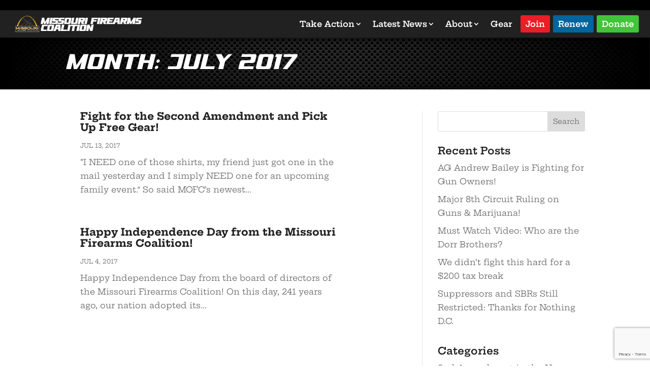

--- FILE ---
content_type: text/html; charset=UTF-8
request_url: https://www.missourifirearmscoalition.org/2017/07/
body_size: 34897
content:
<!DOCTYPE html>
<html lang="en-US">
<head>
	<meta charset="UTF-8" />
<script type="text/javascript">
/* <![CDATA[ */
var gform;gform||(document.addEventListener("gform_main_scripts_loaded",function(){gform.scriptsLoaded=!0}),document.addEventListener("gform/theme/scripts_loaded",function(){gform.themeScriptsLoaded=!0}),window.addEventListener("DOMContentLoaded",function(){gform.domLoaded=!0}),gform={domLoaded:!1,scriptsLoaded:!1,themeScriptsLoaded:!1,isFormEditor:()=>"function"==typeof InitializeEditor,callIfLoaded:function(o){return!(!gform.domLoaded||!gform.scriptsLoaded||!gform.themeScriptsLoaded&&!gform.isFormEditor()||(gform.isFormEditor()&&console.warn("The use of gform.initializeOnLoaded() is deprecated in the form editor context and will be removed in Gravity Forms 3.1."),o(),0))},initializeOnLoaded:function(o){gform.callIfLoaded(o)||(document.addEventListener("gform_main_scripts_loaded",()=>{gform.scriptsLoaded=!0,gform.callIfLoaded(o)}),document.addEventListener("gform/theme/scripts_loaded",()=>{gform.themeScriptsLoaded=!0,gform.callIfLoaded(o)}),window.addEventListener("DOMContentLoaded",()=>{gform.domLoaded=!0,gform.callIfLoaded(o)}))},hooks:{action:{},filter:{}},addAction:function(o,r,e,t){gform.addHook("action",o,r,e,t)},addFilter:function(o,r,e,t){gform.addHook("filter",o,r,e,t)},doAction:function(o){gform.doHook("action",o,arguments)},applyFilters:function(o){return gform.doHook("filter",o,arguments)},removeAction:function(o,r){gform.removeHook("action",o,r)},removeFilter:function(o,r,e){gform.removeHook("filter",o,r,e)},addHook:function(o,r,e,t,n){null==gform.hooks[o][r]&&(gform.hooks[o][r]=[]);var d=gform.hooks[o][r];null==n&&(n=r+"_"+d.length),gform.hooks[o][r].push({tag:n,callable:e,priority:t=null==t?10:t})},doHook:function(r,o,e){var t;if(e=Array.prototype.slice.call(e,1),null!=gform.hooks[r][o]&&((o=gform.hooks[r][o]).sort(function(o,r){return o.priority-r.priority}),o.forEach(function(o){"function"!=typeof(t=o.callable)&&(t=window[t]),"action"==r?t.apply(null,e):e[0]=t.apply(null,e)})),"filter"==r)return e[0]},removeHook:function(o,r,t,n){var e;null!=gform.hooks[o][r]&&(e=(e=gform.hooks[o][r]).filter(function(o,r,e){return!!(null!=n&&n!=o.tag||null!=t&&t!=o.priority)}),gform.hooks[o][r]=e)}});
/* ]]> */
</script>

<meta http-equiv="X-UA-Compatible" content="IE=edge">
	<link rel="pingback" href="https://www.missourifirearmscoalition.org/xmlrpc.php" />

	<script type="text/javascript">
		document.documentElement.className = 'js';
	</script>
	
	<style id="et-divi-userfonts">@font-face { font-family: "Versamore"; font-display: swap;  src: url("https://www.missourifirearmscoalition.org/wp-content/uploads/et-fonts/Versamore.otf") format("opentype"); }</style><meta name='robots' content='noindex, follow' />
<script>window._wca = window._wca || [];</script>
<script type="text/javascript">
			let jqueryParams=[],jQuery=function(r){return jqueryParams=[...jqueryParams,r],jQuery},$=function(r){return jqueryParams=[...jqueryParams,r],$};window.jQuery=jQuery,window.$=jQuery;let customHeadScripts=!1;jQuery.fn=jQuery.prototype={},$.fn=jQuery.prototype={},jQuery.noConflict=function(r){if(window.jQuery)return jQuery=window.jQuery,$=window.jQuery,customHeadScripts=!0,jQuery.noConflict},jQuery.ready=function(r){jqueryParams=[...jqueryParams,r]},$.ready=function(r){jqueryParams=[...jqueryParams,r]},jQuery.load=function(r){jqueryParams=[...jqueryParams,r]},$.load=function(r){jqueryParams=[...jqueryParams,r]},jQuery.fn.ready=function(r){jqueryParams=[...jqueryParams,r]},$.fn.ready=function(r){jqueryParams=[...jqueryParams,r]};</script>
	<!-- This site is optimized with the Yoast SEO plugin v26.7 - https://yoast.com/wordpress/plugins/seo/ -->
	<title>July 2017 - Missouri Firearms Coalition</title>
	<meta property="og:locale" content="en_US" />
	<meta property="og:type" content="website" />
	<meta property="og:title" content="July 2017 - Missouri Firearms Coalition" />
	<meta property="og:url" content="https://www.missourifirearmscoalition.org/2017/07/" />
	<meta property="og:site_name" content="Missouri Firearms Coalition" />
	<meta name="twitter:card" content="summary_large_image" />
	<script type="application/ld+json" class="yoast-schema-graph">{"@context":"https://schema.org","@graph":[{"@type":"CollectionPage","@id":"https://www.missourifirearmscoalition.org/2017/07/","url":"https://www.missourifirearmscoalition.org/2017/07/","name":"July 2017 - Missouri Firearms Coalition","isPartOf":{"@id":"https://www.missourifirearmscoalition.org/#website"},"primaryImageOfPage":{"@id":"https://www.missourifirearmscoalition.org/2017/07/#primaryimage"},"image":{"@id":"https://www.missourifirearmscoalition.org/2017/07/#primaryimage"},"thumbnailUrl":"","breadcrumb":{"@id":"https://www.missourifirearmscoalition.org/2017/07/#breadcrumb"},"inLanguage":"en-US"},{"@type":"ImageObject","inLanguage":"en-US","@id":"https://www.missourifirearmscoalition.org/2017/07/#primaryimage","url":"","contentUrl":""},{"@type":"BreadcrumbList","@id":"https://www.missourifirearmscoalition.org/2017/07/#breadcrumb","itemListElement":[{"@type":"ListItem","position":1,"name":"Home","item":"https://www.missourifirearmscoalition.org/"},{"@type":"ListItem","position":2,"name":"Archives for July 2017"}]},{"@type":"WebSite","@id":"https://www.missourifirearmscoalition.org/#website","url":"https://www.missourifirearmscoalition.org/","name":"Missouri Firearms Coalition","description":"Grassroots Action Center","potentialAction":[{"@type":"SearchAction","target":{"@type":"EntryPoint","urlTemplate":"https://www.missourifirearmscoalition.org/?s={search_term_string}"},"query-input":{"@type":"PropertyValueSpecification","valueRequired":true,"valueName":"search_term_string"}}],"inLanguage":"en-US"}]}</script>
	<!-- / Yoast SEO plugin. -->


<link rel='dns-prefetch' href='//stats.wp.com' />
<link rel='dns-prefetch' href='//www.google.com' />
<link rel='dns-prefetch' href='//www.googletagmanager.com' />
<link rel='preconnect' href='//c0.wp.com' />
<link rel='preconnect' href='//i0.wp.com' />
<link rel="alternate" type="application/rss+xml" title="Missouri Firearms Coalition &raquo; Feed" href="https://www.missourifirearmscoalition.org/feed/" />
<link rel="alternate" type="application/rss+xml" title="Missouri Firearms Coalition &raquo; Comments Feed" href="https://www.missourifirearmscoalition.org/comments/feed/" />
<meta content="Patriot Theme v.1.0.1" name="generator"/><link rel='stylesheet' id='wpdt-divi-css' href='https://www.missourifirearmscoalition.org/wp-content/plugins/wpdatatables/integrations/starter/page-builders/divi-wpdt/styles/divi-wpdt.css?ver=7.3.3' type='text/css' media='all' />
<link rel='stylesheet' id='pt-cv-public-style-css' href='https://www.missourifirearmscoalition.org/wp-content/plugins/content-views-query-and-display-post-page/public/assets/css/cv.css?ver=4.2.1' type='text/css' media='all' />
<link rel='stylesheet' id='pt-cv-public-pro-style-css' href='https://www.missourifirearmscoalition.org/wp-content/plugins/pt-content-views-pro/public/assets/css/cvpro.min.css?ver=7.2.2' type='text/css' media='all' />
<link rel='stylesheet' id='wp-block-library-css' href='https://c0.wp.com/c/6.9/wp-includes/css/dist/block-library/style.min.css' type='text/css' media='all' />
<link rel='stylesheet' id='mediaelement-css' href='https://c0.wp.com/c/6.9/wp-includes/js/mediaelement/mediaelementplayer-legacy.min.css' type='text/css' media='all' />
<link rel='stylesheet' id='wp-mediaelement-css' href='https://c0.wp.com/c/6.9/wp-includes/js/mediaelement/wp-mediaelement.min.css' type='text/css' media='all' />
<style id='global-styles-inline-css' type='text/css'>
:root{--wp--preset--aspect-ratio--square: 1;--wp--preset--aspect-ratio--4-3: 4/3;--wp--preset--aspect-ratio--3-4: 3/4;--wp--preset--aspect-ratio--3-2: 3/2;--wp--preset--aspect-ratio--2-3: 2/3;--wp--preset--aspect-ratio--16-9: 16/9;--wp--preset--aspect-ratio--9-16: 9/16;--wp--preset--color--black: #000000;--wp--preset--color--cyan-bluish-gray: #abb8c3;--wp--preset--color--white: #ffffff;--wp--preset--color--pale-pink: #f78da7;--wp--preset--color--vivid-red: #cf2e2e;--wp--preset--color--luminous-vivid-orange: #ff6900;--wp--preset--color--luminous-vivid-amber: #fcb900;--wp--preset--color--light-green-cyan: #7bdcb5;--wp--preset--color--vivid-green-cyan: #00d084;--wp--preset--color--pale-cyan-blue: #8ed1fc;--wp--preset--color--vivid-cyan-blue: #0693e3;--wp--preset--color--vivid-purple: #9b51e0;--wp--preset--gradient--vivid-cyan-blue-to-vivid-purple: linear-gradient(135deg,rgb(6,147,227) 0%,rgb(155,81,224) 100%);--wp--preset--gradient--light-green-cyan-to-vivid-green-cyan: linear-gradient(135deg,rgb(122,220,180) 0%,rgb(0,208,130) 100%);--wp--preset--gradient--luminous-vivid-amber-to-luminous-vivid-orange: linear-gradient(135deg,rgb(252,185,0) 0%,rgb(255,105,0) 100%);--wp--preset--gradient--luminous-vivid-orange-to-vivid-red: linear-gradient(135deg,rgb(255,105,0) 0%,rgb(207,46,46) 100%);--wp--preset--gradient--very-light-gray-to-cyan-bluish-gray: linear-gradient(135deg,rgb(238,238,238) 0%,rgb(169,184,195) 100%);--wp--preset--gradient--cool-to-warm-spectrum: linear-gradient(135deg,rgb(74,234,220) 0%,rgb(151,120,209) 20%,rgb(207,42,186) 40%,rgb(238,44,130) 60%,rgb(251,105,98) 80%,rgb(254,248,76) 100%);--wp--preset--gradient--blush-light-purple: linear-gradient(135deg,rgb(255,206,236) 0%,rgb(152,150,240) 100%);--wp--preset--gradient--blush-bordeaux: linear-gradient(135deg,rgb(254,205,165) 0%,rgb(254,45,45) 50%,rgb(107,0,62) 100%);--wp--preset--gradient--luminous-dusk: linear-gradient(135deg,rgb(255,203,112) 0%,rgb(199,81,192) 50%,rgb(65,88,208) 100%);--wp--preset--gradient--pale-ocean: linear-gradient(135deg,rgb(255,245,203) 0%,rgb(182,227,212) 50%,rgb(51,167,181) 100%);--wp--preset--gradient--electric-grass: linear-gradient(135deg,rgb(202,248,128) 0%,rgb(113,206,126) 100%);--wp--preset--gradient--midnight: linear-gradient(135deg,rgb(2,3,129) 0%,rgb(40,116,252) 100%);--wp--preset--font-size--small: 13px;--wp--preset--font-size--medium: 20px;--wp--preset--font-size--large: 36px;--wp--preset--font-size--x-large: 42px;--wp--preset--spacing--20: 0.44rem;--wp--preset--spacing--30: 0.67rem;--wp--preset--spacing--40: 1rem;--wp--preset--spacing--50: 1.5rem;--wp--preset--spacing--60: 2.25rem;--wp--preset--spacing--70: 3.38rem;--wp--preset--spacing--80: 5.06rem;--wp--preset--shadow--natural: 6px 6px 9px rgba(0, 0, 0, 0.2);--wp--preset--shadow--deep: 12px 12px 50px rgba(0, 0, 0, 0.4);--wp--preset--shadow--sharp: 6px 6px 0px rgba(0, 0, 0, 0.2);--wp--preset--shadow--outlined: 6px 6px 0px -3px rgb(255, 255, 255), 6px 6px rgb(0, 0, 0);--wp--preset--shadow--crisp: 6px 6px 0px rgb(0, 0, 0);}:root { --wp--style--global--content-size: 823px;--wp--style--global--wide-size: 1080px; }:where(body) { margin: 0; }.wp-site-blocks > .alignleft { float: left; margin-right: 2em; }.wp-site-blocks > .alignright { float: right; margin-left: 2em; }.wp-site-blocks > .aligncenter { justify-content: center; margin-left: auto; margin-right: auto; }:where(.is-layout-flex){gap: 0.5em;}:where(.is-layout-grid){gap: 0.5em;}.is-layout-flow > .alignleft{float: left;margin-inline-start: 0;margin-inline-end: 2em;}.is-layout-flow > .alignright{float: right;margin-inline-start: 2em;margin-inline-end: 0;}.is-layout-flow > .aligncenter{margin-left: auto !important;margin-right: auto !important;}.is-layout-constrained > .alignleft{float: left;margin-inline-start: 0;margin-inline-end: 2em;}.is-layout-constrained > .alignright{float: right;margin-inline-start: 2em;margin-inline-end: 0;}.is-layout-constrained > .aligncenter{margin-left: auto !important;margin-right: auto !important;}.is-layout-constrained > :where(:not(.alignleft):not(.alignright):not(.alignfull)){max-width: var(--wp--style--global--content-size);margin-left: auto !important;margin-right: auto !important;}.is-layout-constrained > .alignwide{max-width: var(--wp--style--global--wide-size);}body .is-layout-flex{display: flex;}.is-layout-flex{flex-wrap: wrap;align-items: center;}.is-layout-flex > :is(*, div){margin: 0;}body .is-layout-grid{display: grid;}.is-layout-grid > :is(*, div){margin: 0;}body{padding-top: 0px;padding-right: 0px;padding-bottom: 0px;padding-left: 0px;}:root :where(.wp-element-button, .wp-block-button__link){background-color: #32373c;border-width: 0;color: #fff;font-family: inherit;font-size: inherit;font-style: inherit;font-weight: inherit;letter-spacing: inherit;line-height: inherit;padding-top: calc(0.667em + 2px);padding-right: calc(1.333em + 2px);padding-bottom: calc(0.667em + 2px);padding-left: calc(1.333em + 2px);text-decoration: none;text-transform: inherit;}.has-black-color{color: var(--wp--preset--color--black) !important;}.has-cyan-bluish-gray-color{color: var(--wp--preset--color--cyan-bluish-gray) !important;}.has-white-color{color: var(--wp--preset--color--white) !important;}.has-pale-pink-color{color: var(--wp--preset--color--pale-pink) !important;}.has-vivid-red-color{color: var(--wp--preset--color--vivid-red) !important;}.has-luminous-vivid-orange-color{color: var(--wp--preset--color--luminous-vivid-orange) !important;}.has-luminous-vivid-amber-color{color: var(--wp--preset--color--luminous-vivid-amber) !important;}.has-light-green-cyan-color{color: var(--wp--preset--color--light-green-cyan) !important;}.has-vivid-green-cyan-color{color: var(--wp--preset--color--vivid-green-cyan) !important;}.has-pale-cyan-blue-color{color: var(--wp--preset--color--pale-cyan-blue) !important;}.has-vivid-cyan-blue-color{color: var(--wp--preset--color--vivid-cyan-blue) !important;}.has-vivid-purple-color{color: var(--wp--preset--color--vivid-purple) !important;}.has-black-background-color{background-color: var(--wp--preset--color--black) !important;}.has-cyan-bluish-gray-background-color{background-color: var(--wp--preset--color--cyan-bluish-gray) !important;}.has-white-background-color{background-color: var(--wp--preset--color--white) !important;}.has-pale-pink-background-color{background-color: var(--wp--preset--color--pale-pink) !important;}.has-vivid-red-background-color{background-color: var(--wp--preset--color--vivid-red) !important;}.has-luminous-vivid-orange-background-color{background-color: var(--wp--preset--color--luminous-vivid-orange) !important;}.has-luminous-vivid-amber-background-color{background-color: var(--wp--preset--color--luminous-vivid-amber) !important;}.has-light-green-cyan-background-color{background-color: var(--wp--preset--color--light-green-cyan) !important;}.has-vivid-green-cyan-background-color{background-color: var(--wp--preset--color--vivid-green-cyan) !important;}.has-pale-cyan-blue-background-color{background-color: var(--wp--preset--color--pale-cyan-blue) !important;}.has-vivid-cyan-blue-background-color{background-color: var(--wp--preset--color--vivid-cyan-blue) !important;}.has-vivid-purple-background-color{background-color: var(--wp--preset--color--vivid-purple) !important;}.has-black-border-color{border-color: var(--wp--preset--color--black) !important;}.has-cyan-bluish-gray-border-color{border-color: var(--wp--preset--color--cyan-bluish-gray) !important;}.has-white-border-color{border-color: var(--wp--preset--color--white) !important;}.has-pale-pink-border-color{border-color: var(--wp--preset--color--pale-pink) !important;}.has-vivid-red-border-color{border-color: var(--wp--preset--color--vivid-red) !important;}.has-luminous-vivid-orange-border-color{border-color: var(--wp--preset--color--luminous-vivid-orange) !important;}.has-luminous-vivid-amber-border-color{border-color: var(--wp--preset--color--luminous-vivid-amber) !important;}.has-light-green-cyan-border-color{border-color: var(--wp--preset--color--light-green-cyan) !important;}.has-vivid-green-cyan-border-color{border-color: var(--wp--preset--color--vivid-green-cyan) !important;}.has-pale-cyan-blue-border-color{border-color: var(--wp--preset--color--pale-cyan-blue) !important;}.has-vivid-cyan-blue-border-color{border-color: var(--wp--preset--color--vivid-cyan-blue) !important;}.has-vivid-purple-border-color{border-color: var(--wp--preset--color--vivid-purple) !important;}.has-vivid-cyan-blue-to-vivid-purple-gradient-background{background: var(--wp--preset--gradient--vivid-cyan-blue-to-vivid-purple) !important;}.has-light-green-cyan-to-vivid-green-cyan-gradient-background{background: var(--wp--preset--gradient--light-green-cyan-to-vivid-green-cyan) !important;}.has-luminous-vivid-amber-to-luminous-vivid-orange-gradient-background{background: var(--wp--preset--gradient--luminous-vivid-amber-to-luminous-vivid-orange) !important;}.has-luminous-vivid-orange-to-vivid-red-gradient-background{background: var(--wp--preset--gradient--luminous-vivid-orange-to-vivid-red) !important;}.has-very-light-gray-to-cyan-bluish-gray-gradient-background{background: var(--wp--preset--gradient--very-light-gray-to-cyan-bluish-gray) !important;}.has-cool-to-warm-spectrum-gradient-background{background: var(--wp--preset--gradient--cool-to-warm-spectrum) !important;}.has-blush-light-purple-gradient-background{background: var(--wp--preset--gradient--blush-light-purple) !important;}.has-blush-bordeaux-gradient-background{background: var(--wp--preset--gradient--blush-bordeaux) !important;}.has-luminous-dusk-gradient-background{background: var(--wp--preset--gradient--luminous-dusk) !important;}.has-pale-ocean-gradient-background{background: var(--wp--preset--gradient--pale-ocean) !important;}.has-electric-grass-gradient-background{background: var(--wp--preset--gradient--electric-grass) !important;}.has-midnight-gradient-background{background: var(--wp--preset--gradient--midnight) !important;}.has-small-font-size{font-size: var(--wp--preset--font-size--small) !important;}.has-medium-font-size{font-size: var(--wp--preset--font-size--medium) !important;}.has-large-font-size{font-size: var(--wp--preset--font-size--large) !important;}.has-x-large-font-size{font-size: var(--wp--preset--font-size--x-large) !important;}
/*# sourceURL=global-styles-inline-css */
</style>

<link rel='stylesheet' id='woocommerce-layout-css' href='https://c0.wp.com/p/woocommerce/10.4.3/assets/css/woocommerce-layout.css' type='text/css' media='all' />
<style id='woocommerce-layout-inline-css' type='text/css'>

	.infinite-scroll .woocommerce-pagination {
		display: none;
	}
/*# sourceURL=woocommerce-layout-inline-css */
</style>
<link rel='stylesheet' id='woocommerce-smallscreen-css' href='https://c0.wp.com/p/woocommerce/10.4.3/assets/css/woocommerce-smallscreen.css' type='text/css' media='only screen and (max-width: 768px)' />
<link rel='stylesheet' id='woocommerce-general-css' href='https://c0.wp.com/p/woocommerce/10.4.3/assets/css/woocommerce.css' type='text/css' media='all' />
<style id='woocommerce-inline-inline-css' type='text/css'>
.woocommerce form .form-row .required { visibility: visible; }
/*# sourceURL=woocommerce-inline-inline-css */
</style>
<link rel='stylesheet' id='woo-variation-swatches-css' href='https://www.missourifirearmscoalition.org/wp-content/plugins/woo-variation-swatches/assets/css/frontend.min.css?ver=1762881268' type='text/css' media='all' />
<style id='woo-variation-swatches-inline-css' type='text/css'>
:root {
--wvs-tick:url("data:image/svg+xml;utf8,%3Csvg filter='drop-shadow(0px 0px 2px rgb(0 0 0 / .8))' xmlns='http://www.w3.org/2000/svg'  viewBox='0 0 30 30'%3E%3Cpath fill='none' stroke='%23ffffff' stroke-linecap='round' stroke-linejoin='round' stroke-width='4' d='M4 16L11 23 27 7'/%3E%3C/svg%3E");

--wvs-cross:url("data:image/svg+xml;utf8,%3Csvg filter='drop-shadow(0px 0px 5px rgb(255 255 255 / .6))' xmlns='http://www.w3.org/2000/svg' width='72px' height='72px' viewBox='0 0 24 24'%3E%3Cpath fill='none' stroke='%23ff0000' stroke-linecap='round' stroke-width='0.6' d='M5 5L19 19M19 5L5 19'/%3E%3C/svg%3E");
--wvs-single-product-item-width:30px;
--wvs-single-product-item-height:30px;
--wvs-single-product-item-font-size:16px}
/*# sourceURL=woo-variation-swatches-inline-css */
</style>
<link rel='stylesheet' id='divi-wpdt-styles-css' href='https://www.missourifirearmscoalition.org/wp-content/plugins/wpdatatables/integrations/starter/page-builders/divi-wpdt/styles/style.min.css?ver=1.0.0' type='text/css' media='all' />
<link rel='stylesheet' id='heateor_sss_frontend_css-css' href='https://www.missourifirearmscoalition.org/wp-content/plugins/sassy-social-share/public/css/sassy-social-share-public.css?ver=3.3.79' type='text/css' media='all' />
<style id='heateor_sss_frontend_css-inline-css' type='text/css'>
.heateor_sss_button_instagram span.heateor_sss_svg,a.heateor_sss_instagram span.heateor_sss_svg{background:radial-gradient(circle at 30% 107%,#fdf497 0,#fdf497 5%,#fd5949 45%,#d6249f 60%,#285aeb 90%)}.heateor_sss_horizontal_sharing .heateor_sss_svg,.heateor_sss_standard_follow_icons_container .heateor_sss_svg{color:#fff;border-width:0px;border-style:solid;border-color:transparent}.heateor_sss_horizontal_sharing .heateorSssTCBackground{color:#666}.heateor_sss_horizontal_sharing span.heateor_sss_svg:hover,.heateor_sss_standard_follow_icons_container span.heateor_sss_svg:hover{border-color:transparent;}.heateor_sss_vertical_sharing span.heateor_sss_svg,.heateor_sss_floating_follow_icons_container span.heateor_sss_svg{color:#fff;border-width:0px;border-style:solid;border-color:transparent;}.heateor_sss_vertical_sharing .heateorSssTCBackground{color:#666;}.heateor_sss_vertical_sharing span.heateor_sss_svg:hover,.heateor_sss_floating_follow_icons_container span.heateor_sss_svg:hover{border-color:transparent;}@media screen and (max-width:783px) {.heateor_sss_vertical_sharing{display:none!important}}
/*# sourceURL=heateor_sss_frontend_css-inline-css */
</style>
<link rel='stylesheet' id='divi-style-parent-css' href='https://www.missourifirearmscoalition.org/wp-content/themes/Divi/style-static.min.css?ver=4.27.5' type='text/css' media='all' />
<link rel='stylesheet' id='divi-style-css' href='https://www.missourifirearmscoalition.org/wp-content/themes/patriot/style.css?ver=4.27.5' type='text/css' media='all' />
<script type="text/javascript" src="https://stats.wp.com/s-202604.js" id="woocommerce-analytics-js" defer="defer" data-wp-strategy="defer"></script>

<!-- Google tag (gtag.js) snippet added by Site Kit -->
<!-- Google Analytics snippet added by Site Kit -->
<script type="text/javascript" src="https://www.googletagmanager.com/gtag/js?id=GT-NGMVG5D" id="google_gtagjs-js" async></script>
<script type="text/javascript" id="google_gtagjs-js-after">
/* <![CDATA[ */
window.dataLayer = window.dataLayer || [];function gtag(){dataLayer.push(arguments);}
gtag("set","linker",{"domains":["www.missourifirearmscoalition.org"]});
gtag("js", new Date());
gtag("set", "developer_id.dZTNiMT", true);
gtag("config", "GT-NGMVG5D");
//# sourceURL=google_gtagjs-js-after
/* ]]> */
</script>
<link rel="https://api.w.org/" href="https://www.missourifirearmscoalition.org/wp-json/" /><link rel="EditURI" type="application/rsd+xml" title="RSD" href="https://www.missourifirearmscoalition.org/xmlrpc.php?rsd" />
<meta name="generator" content="WordPress 6.9" />
<meta name="generator" content="WooCommerce 10.4.3" />
<style type="text/css">
			.aiovg-player {
				display: block;
				position: relative;
				border-radius: 3px;
				padding-bottom: 56.25%;
				width: 100%;
				height: 0;	
				overflow: hidden;
			}
			
			.aiovg-player iframe,
			.aiovg-player .video-js,
			.aiovg-player .plyr {
				--plyr-color-main: #00b2ff;
				position: absolute;
				inset: 0;	
				margin: 0;
				padding: 0;
				width: 100%;
				height: 100%;
			}
		</style><meta name="generator" content="Site Kit by Google 1.170.0" /><!-- HFCM by 99 Robots - Snippet # 1: MOFC FB Pixel -->
<!-- Facebook Pixel Code -->
<script>
!function(f,b,e,v,n,t,s)
{if(f.fbq)return;n=f.fbq=function(){n.callMethod?
n.callMethod.apply(n,arguments):n.queue.push(arguments)};
if(!f._fbq)f._fbq=n;n.push=n;n.loaded=!0;n.version='2.0';
n.queue=[];t=b.createElement(e);t.async=!0;
t.src=v;s=b.getElementsByTagName(e)[0];
s.parentNode.insertBefore(t,s)}(window, document,'script',
'https://connect.facebook.net/en_US/fbevents.js');
fbq('init', '3050043565244093');
fbq('track', 'PageView');
</script>
<noscript><img height="1" width="1" style="display:none"
src="https://www.facebook.com/tr?id=3050046565244093&ev=PageView&noscript=1"
/></noscript>
<!-- End Facebook Pixel Code -->
<!-- /end HFCM by 99 Robots -->
	<style>img#wpstats{display:none}</style>
		<meta name="viewport" content="width=device-width, initial-scale=1.0, maximum-scale=1.0, user-scalable=0" />	<noscript><style>.woocommerce-product-gallery{ opacity: 1 !important; }</style></noscript>
	
<!-- Google Tag Manager snippet added by Site Kit -->
<script type="text/javascript">
/* <![CDATA[ */

			( function( w, d, s, l, i ) {
				w[l] = w[l] || [];
				w[l].push( {'gtm.start': new Date().getTime(), event: 'gtm.js'} );
				var f = d.getElementsByTagName( s )[0],
					j = d.createElement( s ), dl = l != 'dataLayer' ? '&l=' + l : '';
				j.async = true;
				j.src = 'https://www.googletagmanager.com/gtm.js?id=' + i + dl;
				f.parentNode.insertBefore( j, f );
			} )( window, document, 'script', 'dataLayer', 'GTM-WLF5X5J' );
			
/* ]]> */
</script>

<!-- End Google Tag Manager snippet added by Site Kit -->
<link href="https://fonts.googleapis.com/css?family=Oswald:wght@800" rel="stylesheet" type="text/css">
<link href="https://fonts.googleapis.com/css?family=Oswald:wght@700" rel="stylesheet" type="text/css">
<link href="https://fonts.googleapis.com/css?family=Oswald:wght@600" rel="stylesheet" type="text/css">
<link href="https://fonts.googleapis.com/css?family=Oswald:wght@500" rel="stylesheet" type="text/css">
<link href="https://fonts.googleapis.com/css?family=Montserrat:wght@800" rel="stylesheet" type="text/css">
<link href="https://fonts.googleapis.com/css?family=Montserrat:wght@700" rel="stylesheet" type="text/css">
<link href="https://fonts.googleapis.com/css?family=Montserrat:wght@600" rel="stylesheet" type="text/css">
<link href="https://fonts.googleapis.com/css?family=Montserrat:wght@500" rel="stylesheet" type="text/css">
<link href="https://fonts.googleapis.com/css?family=Montserrat:wght@400" rel="stylesheet" type="text/css">
<script >
    jQuery(function($) {
        $(document).ready(function() {
            $("body ul.et_mobile_menu li.menu-item-has-children, body ul.et_mobile_menu  li.page_item_has_children").append('<a href="#" class="mobile-toggle"></a>');
            $('ul.et_mobile_menu li.menu-item-has-children .mobile-toggle, ul.et_mobile_menu li.page_item_has_children .mobile-toggle').click(function(event) {
                event.preventDefault();
                $(this).parent('li').toggleClass('dt-open');
                $(this).parent('li').find('ul.children').first().toggleClass('visible');
                $(this).parent('li').find('ul.sub-menu').first().toggleClass('visible');
            });
            iconFINAL = 'P';
            $('body ul.et_mobile_menu li.menu-item-has-children, body ul.et_mobile_menu li.page_item_has_children').attr('data-icon', iconFINAL);
            $('.mobile-toggle').on('mouseover', function() {
                $(this).parent().addClass('is-hover');
            }).on('mouseout', function() {
                $(this).parent().removeClass('is-hover');
            })
        });
    }); 
</script>

<script>
    jQuery(document).ready(function(){
        jQuery('.et-social-houzz a').prop('title', 'Follow on Rumble');
    });
</script>


<script>
  document.addEventListener("DOMContentLoaded", function () {
    const elements = document.querySelectorAll(".timeline-row");

    const observer = new IntersectionObserver(
      (entries) => {
        entries.forEach((entry) => {
          if (entry.isIntersecting) {
            entry.target.classList.add("active");
          }
        });
      },
      { threshold: 0.5 } // Adjust percentage of visibility needed (0–1)
    );

    elements.forEach((el) => observer.observe(el));
  });
</script><link rel="icon" href="https://i0.wp.com/www.missourifirearmscoalition.org/wp-content/uploads/2022/07/cropped-mofc-1.png?fit=32%2C32&#038;ssl=1" sizes="32x32" />
<link rel="icon" href="https://i0.wp.com/www.missourifirearmscoalition.org/wp-content/uploads/2022/07/cropped-mofc-1.png?fit=192%2C192&#038;ssl=1" sizes="192x192" />
<link rel="apple-touch-icon" href="https://i0.wp.com/www.missourifirearmscoalition.org/wp-content/uploads/2022/07/cropped-mofc-1.png?fit=180%2C180&#038;ssl=1" />
<meta name="msapplication-TileImage" content="https://i0.wp.com/www.missourifirearmscoalition.org/wp-content/uploads/2022/07/cropped-mofc-1.png?fit=270%2C270&#038;ssl=1" />
<style id="et-divi-customizer-global-cached-inline-styles">body,.et_pb_column_1_2 .et_quote_content blockquote cite,.et_pb_column_1_2 .et_link_content a.et_link_main_url,.et_pb_column_1_3 .et_quote_content blockquote cite,.et_pb_column_3_8 .et_quote_content blockquote cite,.et_pb_column_1_4 .et_quote_content blockquote cite,.et_pb_blog_grid .et_quote_content blockquote cite,.et_pb_column_1_3 .et_link_content a.et_link_main_url,.et_pb_column_3_8 .et_link_content a.et_link_main_url,.et_pb_column_1_4 .et_link_content a.et_link_main_url,.et_pb_blog_grid .et_link_content a.et_link_main_url,body .et_pb_bg_layout_light .et_pb_post p,body .et_pb_bg_layout_dark .et_pb_post p{font-size:16px}.et_pb_slide_content,.et_pb_best_value{font-size:18px}body{color:#121212}h1,h2,h3,h4,h5,h6{color:#212121}body,.et_pb_column_1_2 .et_quote_content blockquote cite,.et_pb_column_1_2 .et_link_content a.et_link_main_url,.et_pb_column_1_3 .et_quote_content blockquote cite,.et_pb_column_3_8 .et_quote_content blockquote cite,.et_pb_column_1_4 .et_quote_content blockquote cite,.et_pb_blog_grid .et_quote_content blockquote cite,.et_pb_column_1_3 .et_link_content a.et_link_main_url,.et_pb_column_3_8 .et_link_content a.et_link_main_url,.et_pb_column_1_4 .et_link_content a.et_link_main_url,.et_pb_blog_grid .et_link_content a.et_link_main_url,body .et_pb_bg_layout_light .et_pb_post p,body .et_pb_bg_layout_dark .et_pb_post p{font-weight:400}.et_pb_slide_content,.et_pb_best_value{font-weight:400}.woocommerce #respond input#submit,.woocommerce-page #respond input#submit,.woocommerce #content input.button,.woocommerce-page #content input.button,.woocommerce-message,.woocommerce-error,.woocommerce-info{background:#212121!important}#et_search_icon:hover,.mobile_menu_bar:before,.mobile_menu_bar:after,.et_toggle_slide_menu:after,.et-social-icon a:hover,.et_pb_sum,.et_pb_pricing li a,.et_pb_pricing_table_button,.et_overlay:before,.entry-summary p.price ins,.woocommerce div.product span.price,.woocommerce-page div.product span.price,.woocommerce #content div.product span.price,.woocommerce-page #content div.product span.price,.woocommerce div.product p.price,.woocommerce-page div.product p.price,.woocommerce #content div.product p.price,.woocommerce-page #content div.product p.price,.et_pb_member_social_links a:hover,.woocommerce .star-rating span:before,.woocommerce-page .star-rating span:before,.et_pb_widget li a:hover,.et_pb_filterable_portfolio .et_pb_portfolio_filters li a.active,.et_pb_filterable_portfolio .et_pb_portofolio_pagination ul li a.active,.et_pb_gallery .et_pb_gallery_pagination ul li a.active,.wp-pagenavi span.current,.wp-pagenavi a:hover,.nav-single a,.tagged_as a,.posted_in a{color:#212121}.et_pb_contact_submit,.et_password_protected_form .et_submit_button,.et_pb_bg_layout_light .et_pb_newsletter_button,.comment-reply-link,.form-submit .et_pb_button,.et_pb_bg_layout_light .et_pb_promo_button,.et_pb_bg_layout_light .et_pb_more_button,.woocommerce a.button.alt,.woocommerce-page a.button.alt,.woocommerce button.button.alt,.woocommerce button.button.alt.disabled,.woocommerce-page button.button.alt,.woocommerce-page button.button.alt.disabled,.woocommerce input.button.alt,.woocommerce-page input.button.alt,.woocommerce #respond input#submit.alt,.woocommerce-page #respond input#submit.alt,.woocommerce #content input.button.alt,.woocommerce-page #content input.button.alt,.woocommerce a.button,.woocommerce-page a.button,.woocommerce button.button,.woocommerce-page button.button,.woocommerce input.button,.woocommerce-page input.button,.et_pb_contact p input[type="checkbox"]:checked+label i:before,.et_pb_bg_layout_light.et_pb_module.et_pb_button{color:#212121}.footer-widget h4{color:#212121}.et-search-form,.nav li ul,.et_mobile_menu,.footer-widget li:before,.et_pb_pricing li:before,blockquote{border-color:#212121}.et_pb_counter_amount,.et_pb_featured_table .et_pb_pricing_heading,.et_quote_content,.et_link_content,.et_audio_content,.et_pb_post_slider.et_pb_bg_layout_dark,.et_slide_in_menu_container,.et_pb_contact p input[type="radio"]:checked+label i:before{background-color:#212121}.container,.et_pb_row,.et_pb_slider .et_pb_container,.et_pb_fullwidth_section .et_pb_title_container,.et_pb_fullwidth_section .et_pb_title_featured_container,.et_pb_fullwidth_header:not(.et_pb_fullscreen) .et_pb_fullwidth_header_container{max-width:1200px}.et_boxed_layout #page-container,.et_boxed_layout.et_non_fixed_nav.et_transparent_nav #page-container #top-header,.et_boxed_layout.et_non_fixed_nav.et_transparent_nav #page-container #main-header,.et_fixed_nav.et_boxed_layout #page-container #top-header,.et_fixed_nav.et_boxed_layout #page-container #main-header,.et_boxed_layout #page-container .container,.et_boxed_layout #page-container .et_pb_row{max-width:1360px}a{color:#e02b20}#main-header,#main-header .nav li ul,.et-search-form,#main-header .et_mobile_menu{background-color:#000000}.nav li ul{border-color:#e02b20}.et_secondary_nav_enabled #page-container #top-header{background-color:#0a0a0a!important}#et-secondary-nav li ul{background-color:#0a0a0a}#et-secondary-nav li ul{background-color:#ffffff}#et-secondary-nav li ul a{color:#1f1f1f}.et_header_style_centered .mobile_nav .select_page,.et_header_style_split .mobile_nav .select_page,.et_nav_text_color_light #top-menu>li>a,.et_nav_text_color_dark #top-menu>li>a,#top-menu a,.et_mobile_menu li a,.et_nav_text_color_light .et_mobile_menu li a,.et_nav_text_color_dark .et_mobile_menu li a,#et_search_icon:before,.et_search_form_container input,span.et_close_search_field:after,#et-top-navigation .et-cart-info{color:rgba(255,255,255,0.83)}.et_search_form_container input::-moz-placeholder{color:rgba(255,255,255,0.83)}.et_search_form_container input::-webkit-input-placeholder{color:rgba(255,255,255,0.83)}.et_search_form_container input:-ms-input-placeholder{color:rgba(255,255,255,0.83)}#main-header .nav li ul a{color:rgba(255,255,255,0.7)}#top-menu li a{font-size:20px}body.et_vertical_nav .container.et_search_form_container .et-search-form input{font-size:20px!important}#top-menu li a,.et_search_form_container input{font-weight:normal;font-style:normal;text-transform:uppercase;text-decoration:none}.et_search_form_container input::-moz-placeholder{font-weight:normal;font-style:normal;text-transform:uppercase;text-decoration:none}.et_search_form_container input::-webkit-input-placeholder{font-weight:normal;font-style:normal;text-transform:uppercase;text-decoration:none}.et_search_form_container input:-ms-input-placeholder{font-weight:normal;font-style:normal;text-transform:uppercase;text-decoration:none}#top-menu li.current-menu-ancestor>a,#top-menu li.current-menu-item>a,#top-menu li.current_page_item>a{color:#e02b20}#main-footer{background-color:#1f1f1f}#footer-widgets .footer-widget a,#footer-widgets .footer-widget li a,#footer-widgets .footer-widget li a:hover{color:#e02b20}#main-footer .footer-widget h4,#main-footer .widget_block h1,#main-footer .widget_block h2,#main-footer .widget_block h3,#main-footer .widget_block h4,#main-footer .widget_block h5,#main-footer .widget_block h6{color:#ffffff}.footer-widget li:before{border-color:#b5b5b5}.footer-widget .et_pb_widget div,.footer-widget .et_pb_widget ul,.footer-widget .et_pb_widget ol,.footer-widget .et_pb_widget label{line-height:1.7em}#footer-widgets .footer-widget li:before{top:10.6px}#et-footer-nav{background-color:#000000}.bottom-nav,.bottom-nav a,.bottom-nav li.current-menu-item a{color:#ffffff}#et-footer-nav .bottom-nav li.current-menu-item a{color:rgba(255,255,255,0.85)}.bottom-nav,.bottom-nav a{font-size:16px}#footer-bottom{background-color:#000000}#footer-info,#footer-info a{color:rgba(255,255,255,0.62)}#footer-info,#footer-info a{font-weight:normal;font-style:normal;text-transform:uppercase;text-decoration:none}#footer-info{font-size:12px}#footer-bottom .et-social-icon a{font-size:17px}#footer-bottom .et-social-icon a{color:rgba(255,255,255,0.31)}.woocommerce a.button.alt,.woocommerce-page a.button.alt,.woocommerce button.button.alt,.woocommerce button.button.alt.disabled,.woocommerce-page button.button.alt,.woocommerce-page button.button.alt.disabled,.woocommerce input.button.alt,.woocommerce-page input.button.alt,.woocommerce #respond input#submit.alt,.woocommerce-page #respond input#submit.alt,.woocommerce #content input.button.alt,.woocommerce-page #content input.button.alt,.woocommerce a.button,.woocommerce-page a.button,.woocommerce button.button,.woocommerce-page button.button,.woocommerce input.button,.woocommerce-page input.button,.woocommerce #respond input#submit,.woocommerce-page #respond input#submit,.woocommerce #content input.button,.woocommerce-page #content input.button,.woocommerce-message a.button.wc-forward,body .et_pb_button{font-size:18px;background-color:#eb1d26;border-width:0px!important}.woocommerce.et_pb_button_helper_class a.button.alt,.woocommerce-page.et_pb_button_helper_class a.button.alt,.woocommerce.et_pb_button_helper_class button.button.alt,.woocommerce.et_pb_button_helper_class button.button.alt.disabled,.woocommerce-page.et_pb_button_helper_class button.button.alt,.woocommerce-page.et_pb_button_helper_class button.button.alt.disabled,.woocommerce.et_pb_button_helper_class input.button.alt,.woocommerce-page.et_pb_button_helper_class input.button.alt,.woocommerce.et_pb_button_helper_class #respond input#submit.alt,.woocommerce-page.et_pb_button_helper_class #respond input#submit.alt,.woocommerce.et_pb_button_helper_class #content input.button.alt,.woocommerce-page.et_pb_button_helper_class #content input.button.alt,.woocommerce.et_pb_button_helper_class a.button,.woocommerce-page.et_pb_button_helper_class a.button,.woocommerce.et_pb_button_helper_class button.button,.woocommerce-page.et_pb_button_helper_class button.button,.woocommerce.et_pb_button_helper_class input.button,.woocommerce-page.et_pb_button_helper_class input.button,.woocommerce.et_pb_button_helper_class #respond input#submit,.woocommerce-page.et_pb_button_helper_class #respond input#submit,.woocommerce.et_pb_button_helper_class #content input.button,.woocommerce-page.et_pb_button_helper_class #content input.button,body.et_pb_button_helper_class .et_pb_button,body.et_pb_button_helper_class .et_pb_module.et_pb_button{color:#ffffff}.woocommerce a.button.alt:after,.woocommerce-page a.button.alt:after,.woocommerce button.button.alt:after,.woocommerce-page button.button.alt:after,.woocommerce input.button.alt:after,.woocommerce-page input.button.alt:after,.woocommerce #respond input#submit.alt:after,.woocommerce-page #respond input#submit.alt:after,.woocommerce #content input.button.alt:after,.woocommerce-page #content input.button.alt:after,.woocommerce a.button:after,.woocommerce-page a.button:after,.woocommerce button.button:after,.woocommerce-page button.button:after,.woocommerce input.button:after,.woocommerce-page input.button:after,.woocommerce #respond input#submit:after,.woocommerce-page #respond input#submit:after,.woocommerce #content input.button:after,.woocommerce-page #content input.button:after,body .et_pb_button:after{content:'9';font-size:18px}body .et_pb_bg_layout_light.et_pb_button:hover,body .et_pb_bg_layout_light .et_pb_button:hover,body .et_pb_button:hover{color:#1f1f1f!important;background-color:#ffc000}.woocommerce a.button.alt:hover,.woocommerce-page a.button.alt:hover,.woocommerce button.button.alt:hover,.woocommerce button.button.alt.disabled:hover,.woocommerce-page button.button.alt:hover,.woocommerce-page button.button.alt.disabled:hover,.woocommerce input.button.alt:hover,.woocommerce-page input.button.alt:hover,.woocommerce #respond input#submit.alt:hover,.woocommerce-page #respond input#submit.alt:hover,.woocommerce #content input.button.alt:hover,.woocommerce-page #content input.button.alt:hover,.woocommerce a.button:hover,.woocommerce-page a.button:hover,.woocommerce button.button:hover,.woocommerce-page button.button:hover,.woocommerce input.button:hover,.woocommerce-page input.button:hover,.woocommerce #respond input#submit:hover,.woocommerce-page #respond input#submit:hover,.woocommerce #content input.button:hover,.woocommerce-page #content input.button:hover{color:#1f1f1f!important;background-color:#ffc000!important}@media only screen and (min-width:981px){.et_pb_section{padding:0% 0}.et_pb_fullwidth_section{padding:0}.et_pb_row{padding:1% 0}#main-footer .footer-widget h4,#main-footer .widget_block h1,#main-footer .widget_block h2,#main-footer .widget_block h3,#main-footer .widget_block h4,#main-footer .widget_block h5,#main-footer .widget_block h6{font-size:22px}.et_header_style_left #et-top-navigation,.et_header_style_split #et-top-navigation{padding:25px 0 0 0}.et_header_style_left #et-top-navigation nav>ul>li>a,.et_header_style_split #et-top-navigation nav>ul>li>a{padding-bottom:25px}.et_header_style_split .centered-inline-logo-wrap{width:50px;margin:-50px 0}.et_header_style_split .centered-inline-logo-wrap #logo{max-height:50px}.et_pb_svg_logo.et_header_style_split .centered-inline-logo-wrap #logo{height:50px}.et_header_style_centered #top-menu>li>a{padding-bottom:9px}.et_header_style_slide #et-top-navigation,.et_header_style_fullscreen #et-top-navigation{padding:16px 0 16px 0!important}.et_header_style_centered #main-header .logo_container{height:50px}#logo{max-height:55%}.et_pb_svg_logo #logo{height:55%}.et_header_style_centered.et_hide_primary_logo #main-header:not(.et-fixed-header) .logo_container,.et_header_style_centered.et_hide_fixed_logo #main-header.et-fixed-header .logo_container{height:9px}.et_fixed_nav #page-container .et-fixed-header#top-header{background-color:#e02b20!important}.et_fixed_nav #page-container .et-fixed-header#top-header #et-secondary-nav li ul{background-color:#e02b20}.et-fixed-header#main-header,.et-fixed-header#main-header .nav li ul,.et-fixed-header .et-search-form{background-color:#0a0a0a}.et-fixed-header #top-menu li a{font-size:15px}.et-fixed-header #top-menu a,.et-fixed-header #et_search_icon:before,.et-fixed-header #et_top_search .et-search-form input,.et-fixed-header .et_search_form_container input,.et-fixed-header .et_close_search_field:after,.et-fixed-header #et-top-navigation .et-cart-info{color:#ffffff!important}.et-fixed-header .et_search_form_container input::-moz-placeholder{color:#ffffff!important}.et-fixed-header .et_search_form_container input::-webkit-input-placeholder{color:#ffffff!important}.et-fixed-header .et_search_form_container input:-ms-input-placeholder{color:#ffffff!important}.et-fixed-header #top-menu li.current-menu-ancestor>a,.et-fixed-header #top-menu li.current-menu-item>a,.et-fixed-header #top-menu li.current_page_item>a{color:#e02b20!important}}@media only screen and (min-width:1500px){.et_pb_row{padding:15px 0}.et_pb_section{padding:0px 0}.single.et_pb_pagebuilder_layout.et_full_width_page .et_post_meta_wrapper{padding-top:45px}.et_pb_fullwidth_section{padding:0}}h1,h1.et_pb_contact_main_title,.et_pb_title_container h1{font-size:36px}h2,.product .related h2,.et_pb_column_1_2 .et_quote_content blockquote p{font-size:30px}h3{font-size:26px}h4,.et_pb_circle_counter h3,.et_pb_number_counter h3,.et_pb_column_1_3 .et_pb_post h2,.et_pb_column_1_4 .et_pb_post h2,.et_pb_blog_grid h2,.et_pb_column_1_3 .et_quote_content blockquote p,.et_pb_column_3_8 .et_quote_content blockquote p,.et_pb_column_1_4 .et_quote_content blockquote p,.et_pb_blog_grid .et_quote_content blockquote p,.et_pb_column_1_3 .et_link_content h2,.et_pb_column_3_8 .et_link_content h2,.et_pb_column_1_4 .et_link_content h2,.et_pb_blog_grid .et_link_content h2,.et_pb_column_1_3 .et_audio_content h2,.et_pb_column_3_8 .et_audio_content h2,.et_pb_column_1_4 .et_audio_content h2,.et_pb_blog_grid .et_audio_content h2,.et_pb_column_3_8 .et_pb_audio_module_content h2,.et_pb_column_1_3 .et_pb_audio_module_content h2,.et_pb_gallery_grid .et_pb_gallery_item h3,.et_pb_portfolio_grid .et_pb_portfolio_item h2,.et_pb_filterable_portfolio_grid .et_pb_portfolio_item h2{font-size:21px}h5{font-size:19px}h6{font-size:16px}.et_pb_slide_description .et_pb_slide_title{font-size:55px}.woocommerce ul.products li.product h3,.woocommerce-page ul.products li.product h3,.et_pb_gallery_grid .et_pb_gallery_item h3,.et_pb_portfolio_grid .et_pb_portfolio_item h2,.et_pb_filterable_portfolio_grid .et_pb_portfolio_item h2,.et_pb_column_1_4 .et_pb_audio_module_content h2{font-size:19px}h1,h1.et_pb_contact_main_title,.et_pb_title_container h1{font-weight:400}h2,.product .related h2,.et_pb_column_1_2 .et_quote_content blockquote p{font-weight:400}h3{font-weight:400}h4,.et_pb_circle_counter h3,.et_pb_number_counter h3,.et_pb_column_1_3 .et_pb_post h2,.et_pb_column_1_4 .et_pb_post h2,.et_pb_blog_grid h2,.et_pb_column_1_3 .et_quote_content blockquote p,.et_pb_column_3_8 .et_quote_content blockquote p,.et_pb_column_1_4 .et_quote_content blockquote p,.et_pb_blog_grid .et_quote_content blockquote p,.et_pb_column_1_3 .et_link_content h2,.et_pb_column_3_8 .et_link_content h2,.et_pb_column_1_4 .et_link_content h2,.et_pb_blog_grid .et_link_content h2,.et_pb_column_1_3 .et_audio_content h2,.et_pb_column_3_8 .et_audio_content h2,.et_pb_column_1_4 .et_audio_content h2,.et_pb_blog_grid .et_audio_content h2,.et_pb_column_3_8 .et_pb_audio_module_content h2,.et_pb_column_1_3 .et_pb_audio_module_content h2,.et_pb_gallery_grid .et_pb_gallery_item h3,.et_pb_portfolio_grid .et_pb_portfolio_item h2,.et_pb_filterable_portfolio_grid .et_pb_portfolio_item h2{font-weight:400}h5{font-weight:400}h6{font-weight:400}.et_pb_slide_description .et_pb_slide_title{font-weight:400}.woocommerce ul.products li.product h3,.woocommerce-page ul.products li.product h3,.et_pb_gallery_grid .et_pb_gallery_item h3,.et_pb_portfolio_grid .et_pb_portfolio_item h2,.et_pb_filterable_portfolio_grid .et_pb_portfolio_item h2,.et_pb_column_1_4 .et_pb_audio_module_content h2{font-weight:400}@media only screen and (max-width:980px){#main-header,#main-header .nav li ul,.et-search-form,#main-header .et_mobile_menu{background-color:#ffffff}.et_header_style_centered .mobile_nav .select_page,.et_header_style_split .mobile_nav .select_page,.et_mobile_menu li a,.mobile_menu_bar:before,.et_nav_text_color_light #top-menu>li>a,.et_nav_text_color_dark #top-menu>li>a,#top-menu a,.et_mobile_menu li a,#et_search_icon:before,#et_top_search .et-search-form input,.et_search_form_container input,#et-top-navigation .et-cart-info{color:rgba(0,0,0,0.6)}.et_close_search_field:after{color:rgba(0,0,0,0.6)!important}.et_search_form_container input::-moz-placeholder{color:rgba(0,0,0,0.6)}.et_search_form_container input::-webkit-input-placeholder{color:rgba(0,0,0,0.6)}.et_search_form_container input:-ms-input-placeholder{color:rgba(0,0,0,0.6)}}	h1,h2,h3,h4,h5,h6{font-family:'Versamore',Helvetica,Arial,Lucida,sans-serif}body,input,textarea,select{font-family:'Hepta Slab',Georgia,"Times New Roman",serif}.et_pb_button{font-family:'Hepta Slab',Georgia,"Times New Roman",serif}#main-header,#et-top-navigation{font-family:'Barlow Condensed',Helvetica,Arial,Lucida,sans-serif}div.top-menu div.et_pb_column{display:grid;align-items:center;padding:10px 0px}div#desktop-main
ul.sub-menu li:hover,div#mobile-main
ul.sub-menu li:hover{background-color:#333!Important}div#desktop-main
ul.sub-menu li:hover>a,div#desktop-main
ul.sub-menu li>a:hover{text-decoration:none;color:#fff;opacity:1.0!important}div#desktop-main li{margin:0px 3px;padding-left:0px;padding-right:0px}div#desktop-main ul.sub-menu li{padding-bottom:10px;padding-left:10px}div#desktop-main li a{padding:10px 10px 0px 10px}div#desktop-main li.menu-item-has-children>a{padding:10px 20px 0px 10px}div#desktop-main li.menu-item-has-children>a:first-child:after{right:5px!important;top:10px!important}div#desktop-main li:hover>a,div#desktop-main li>a:hover{background-color:#333;border-radius:3px;color:#fff;opacity:1.0!important}div#desktop-main ul.sub-menu li{line-height:1.3em}div#desktop-main ul.sub-menu li:hover{background-color:#333;display:block}div#desktop-main ul.sub-menu
li:hover>a,div#desktop-main ul.sub-menu
li>a:hover{background-color:none}.red{background-color:#eb1d26}.blue{background-color:#00649d}.green{background-color:#40c53a}.red,.blue,.green{border-radius:3px}.red:hover,.blue:hover,.green:hover{background-color:rgba(255,255,255,0.9)}div#desktop-main li.red:hover>a,div#desktop-main li.red>a:hover,div#mobile-main li.red:hover>a,div#mobile-main li.red>a:hover{text-decoration:none;color:#eb1d26!important;background-color:transparent;opacity:1.0}div#desktop-main li.blue:hover>a,div#desktop-main li.blue>a:hover,div#mobile-main li.blue:hover>a,div#mobile-main li.blue>a:hover{text-decoration:none;color:#00649d!important;background-color:transparent;opacity:1.0}div#desktop-main li.green:hover>a,div#desktop-main li.green>a:hover,div#mobile-main li.green:hover>a,div#mobile-main li.green>a:hover{text-decoration:none;color:#40c53a!important;background-color:transparent;opacity:1.0}@media all and (min-width:1405px){div.top-menu div.et_pb_column{grid-template-columns:400px auto!important}}@media all and (min-width:1100px) and (max-width:1405px){div.top-menu div.et_pb_column{grid-template-columns:250px auto!important}}@media all and (min-width:981px){.red{padding:0px 10px 10px 5px}.blue{padding:0px 10px 10px 5px}.green{padding:0px 10px 10px 5px}#gform_submit_button_2{position:relative;top:-3px}body.woocommerce-shop .red,body.woocommerce-shop .blue,body.woocommerce-shop .green{padding:0px 0px 0px 0px!important;margin-right:5px!important}}@media all and (max-width:980px){.red{margin-right:30px;margin-bottom:8px}.blue{margin-right:30px;margin-bottom:8px}.green{margin-right:30px;margin-bottom:8px}}@media all and (min-width:768px) and (max-width:980px){div.top-menu div.et_pb_column{grid-template-columns:200px auto!important}}.gform_wrapper.gravity-theme .field_description_below .gfield_consent_description,.gform_wrapper.gravity-theme .gfield_consent_description{overflow-y:visible!Important;border:none!Important}#gform_submit_button_2{padding-right:3px!important;padding-left:3px!important}div.aiovg-player-container,img.aiovg-responsive-element,div.mfp-content{border:1px solid #5f5f5f}div.mfp-bottom-bar{background-color:#026692!important;padding:10px!important}div.aiovg-title a{color:#fff!important}h2.mfp-title,h2.aiovg-player-title{font-family:'Hepta Slab',Georgia,"Times New Roman",serif;color:#fff;font-size:16px!important;line-height:1.4em}h2.mfp-title{padding-bottom:0px;margin-bottom:0px!important}div.aiovg-content-after-player,div.mfp-description{display:none}.timeline-row.active:before{transform:scale(1);background:#ffc000}.timeline{position:relative;padding:45px 0}.timeline:before{content:'';display:block;position:absolute;left:50%;top:0;width:0;height:100%;border-left:1px solid #cacaca}.bound-layout{position:relative;margin:0 auto;width:100%;height:100%;width:calc(100% - 60px);max-width:1080px}.bound-layout:after,.bound-layout:before{content:"";display:table}.timeline h2{font-family:"Oswald",sans-serif!important;letter-spacing:-0.03em;font-weight:800!important;line-height:1.2em;text-wrap:balance}.timeline-row.reverse{flex-direction:row-reverse}.timeline-row{display:flex;justify-content:space-between;position:relative;margin-bottom:120px}.timeline-row:before{content:'';display:block;position:absolute;top:10px;left:calc(50% - 13px);width:26px;height:26px;border-radius:13px;border:1px solid #cacaca;background:#f7f7f7;transform:scale(0);-webkit-transition:all 200ms cubic-bezier(.345,.6,.87,1.65);-moz-transition:all 200ms cubic-bezier(.345,.6,.87,1.65);-o-transition:all 200ms cubic-bezier(.345,.6,.87,1.65);transition:all 200ms cubic-bezier(.345,.6,.87,1.65);-webkit-transition-timing-function:cubic-bezier(.345,.6,.87,1.65);-moz-transition-timing-function:cubic-bezier(.345,.6,.87,1.65);-o-transition-timing-function:cubic-bezier(.345,.6,.87,1.65);transition-timing-function:cubic-bezier(.345,.6,.87,1.65)}.timeline-row>*{flex-basis:43%}.timeline .content{font-size:18px}.timeline .timeline-row>*{flex-basis:43%}.timeline-row span.year{color:#ffc000}@media (max-width:1200px){.bound-layout{width:calc(100% - 40px)}}@media (max-width:600px){.timeline:before{left:0px!Important}.timeline h2{font-size:1.5em!important;margin-top:10px}.timeline-row{display:block;margin-bottom:60px;padding-left:20px!Important}.timeline-row:before{left:-33px!important}.timeline-row .content{font-size:1em!important}.timeline-row .image{margin-bottom:35px}}div.affiliated-groups{display:flex;flex-wrap:wrap}div.affiliated-groups div.group-item{padding:0px 20px 10px;width:220px;border:1px solid #efefef;border-radius:5px;margin:10px;background-color:rgba(0,0,0,0.01)}div.affiliated-groups h3{font-size:16px;font-family:"Hepta Slab",Georgia,"Times New Roman",serif;letter-spacing:-0.03em;font-weight:700!important;line-height:1.2em;text-wrap:balance;text-align:center}h2.wp-block-heading{font-family:"Hepta Slab",Georgia,"Times New Roman",serif;font-weight:600;font-size:22px}@media (max-width:980px){.et_pb_row.action-row{padding:0px 0}body.single-project div#et-main-area
div.et_pb_section_0_tb_body{padding:0px}}body.single-poll,body.single-petition{color:white}body.single-poll
div.gchoice
label.gform-field-label,body.single-petition
div.gchoice
label.gform-field-label,body.single-ballot
div.gchoice
label.gform-field-label{line-height:1.4em;padding-left:1em}body.single-poll
input.gform_button,body.single-petition
input.gform_button{margin:0px auto;background-color:red!important}body.single-ballot
input.gform_button{margin:0px auto}body.single-petition
input.gform_button:hover{background-color:white!important;color:red!important}body.single-poll
div.gchoice,body.single-petition
div.gchoice,body.single-ballot
div.gchoice{margin-bottom:15px}body.single-ballot
input[type=radio]:after{width:15px!Important;height:15px!Important;border-radius:15px;top:-3px!Important;left:-5px!important;position:relative;background-color:#d1d3d1;content:'';display:inline-block;visibility:visible;border:2px solid gray}body.single-poll
input[type=radio]:after,body.single-petition
input[type=radio]:after{width:15px!Important;height:15px!Important;border-radius:15px;top:-3px!Important;left:-5px!important;position:relative;background-color:#d1d3d1;content:'';display:inline-block;visibility:visible;border:2px solid white}@media (max-width:980px){body.single-poll
input[type=radio]:after,body.single-petition
input[type=radio]:after,body.single-ballot
input[type=radio]:after{top:-1px!Important;left:-3px!important}}body.single-ballot
input[type=radio]:checked:after{width:15px!Important;height:15px!Important;border-radius:15px;position:relative;content:'';display:inline-block;visibility:visible;border:2px solid gray;background-color:red}body.single-poll
input[type=radio]:checked:after,body.single-petition
input[type=radio]:checked:after{width:15px!Important;height:15px!Important;border-radius:15px;position:relative;content:'';display:inline-block;visibility:visible;border:2px solid white;background-color:red}body.single-poll
label.radio-label,body.single-ballot
label.radio-label,body.single-petition
label.radio-label{vertical-align:top;padding-top:3px;padding-right:10px;padding-left:10px!Important}div#custom-post-type-recent-posts-3 h4{display:none}body.single-survey h3{font-family:'Hepta Slab';font-weight:600;font-size:20px}body.single-survey
.gform_wrapper.gravity-theme .gfield_required{display:inline}body.single-survey div.gfield_html{line-height:1.5em}.et_pb_wc_add_to_cart form.cart .variations td.value span:after{display:none}@media (min-width:767px){.left-blog-list .entry-featured-image-url{width:20%;float:left;margin-bottom:50px!important}.left-blog-list .entry-title,.left-blog-list .post-meta,.left-blog-list .post-content{width:80%;float:left;padding-left:30px}}body.single-petition div.statement{color:#000}</style><link rel='stylesheet' id='wc-stripe-blocks-checkout-style-css' href='https://www.missourifirearmscoalition.org/wp-content/plugins/woocommerce-gateway-stripe/build/upe-blocks.css?ver=5149cca93b0373758856' type='text/css' media='all' />
<link rel='stylesheet' id='wc-blocks-style-css' href='https://c0.wp.com/p/woocommerce/10.4.3/assets/client/blocks/wc-blocks.css' type='text/css' media='all' />
<link rel='stylesheet' id='gforms_reset_css-css' href='https://www.missourifirearmscoalition.org/wp-content/plugins/gravityforms/legacy/css/formreset.min.css?ver=2.9.25' type='text/css' media='all' />
<link rel='stylesheet' id='gforms_formsmain_css-css' href='https://www.missourifirearmscoalition.org/wp-content/plugins/gravityforms/legacy/css/formsmain.min.css?ver=2.9.25' type='text/css' media='all' />
<link rel='stylesheet' id='gforms_ready_class_css-css' href='https://www.missourifirearmscoalition.org/wp-content/plugins/gravityforms/legacy/css/readyclass.min.css?ver=2.9.25' type='text/css' media='all' />
<link rel='stylesheet' id='gforms_browsers_css-css' href='https://www.missourifirearmscoalition.org/wp-content/plugins/gravityforms/legacy/css/browsers.min.css?ver=2.9.25' type='text/css' media='all' />
<style id='wpt-divi-gf-base-inline-css-inline-css' type='text/css'>
.gform_wrapper .et_pb_button,
.gform_wrapper .et_pb_button:hover {
	padding: 0.3em 1em;
}
.gform_wrapper h3.gform_title {
	font-size: 22px;
}

.gform_wrapper
	input:not([type="radio"]):not([type="checkbox"]):not([type="submit"]):not([type="button"]):not([type="image"]):not([type="file"]),
.gform_wrapper ul.gform_fields li.gfield textarea {
	padding: 16px;
}

.gform_wrapper ul.gform_fields li.gfield select {
	padding: 16px 16px 16px 10px;
}

.gform_wrapper .gfield_checkbox li label,
.gform_wrapper .gfield_radio li label {
	font-size: 14px;
}
.gform_wrapper
	ul.gform_fields
	li.gfield
	div.ginput_container_consent
	input[type="checkbox"] {
	vertical-align: bottom;
}

div.gform_wrapper li.gfield div.gfield_description.gfield_consent_description {
	font-size: 14px;
}

div.gform_wrapper li.gfield.gfield_error label.validation_message {
	color: #790000;
}

div.gform_confirmation_wrapper div.gform_confirmation_message {
	font-size: 20px;
}

.et_pb_wpt_gravityform .ginput_complex .below.hour_minute_colon {
	display: flex;
	flex-direction: column;
	justify-content: center;
}

.et_pb_wpt_gravityform .gform_wrapper input[type="number"] {
	border-width: 1px;
}

/*address field*/

.et_pb_wpt_gravityform .gform_wrapper .ginput_container_address .ginput_full {
	padding-left: 0;
	padding-right: 0;
}

.et_pb_wpt_gravityform .gform_wrapper .ginput_container_address .ginput_right {
	padding-right: 0;
}

.et_pb_wpt_gravityform .gform_wrapper .ginput_container_address .ginput_left {
	padding-left: 0;
}

.et_pb_wpt_gravityform .gform_wrapper .gform_save_link{
	border: 2px solid;
	cursor: pointer;
}

.et_pb_wpt_gravityform .gform_wrapper .gform_save_link:after {
	display:none;
}

.et_pb_wpt_gravityform .gform_wrapper .gform_save_link svg {
	vertical-align: middle;
}

.et_pb_wpt_gravityform .gform_wrapper input[type="submit"][name="gform_send_resume_link_button"] {
	font-size: 20px;
    font-weight: 500;
    padding: .3em 1em;
    line-height: 1.7em !important;
    background-color: transparent;
    background-size: cover;
    background-position: 50%;
    background-repeat: no-repeat;
    border: 2px solid;
    border-radius: 3px;
    -webkit-transition-duration: .2s;
    transition-duration: .2s;
    -webkit-transition-property: all !important;
    transition-property: all !important;
    cursor:pointer;
}


/*# sourceURL=wpt-divi-gf-base-inline-css-inline-css */
</style>
<link rel='stylesheet' id='gform_basic-css' href='https://www.missourifirearmscoalition.org/wp-content/plugins/gravityforms/assets/css/dist/basic.min.css?ver=2.9.25' type='text/css' media='all' />
<link rel='stylesheet' id='gform_theme_components-css' href='https://www.missourifirearmscoalition.org/wp-content/plugins/gravityforms/assets/css/dist/theme-components.min.css?ver=2.9.25' type='text/css' media='all' />
<link rel='stylesheet' id='gform_theme-css' href='https://www.missourifirearmscoalition.org/wp-content/plugins/gravityforms/assets/css/dist/theme.min.css?ver=2.9.25' type='text/css' media='all' />
</head>
<body class="archive date wp-theme-Divi wp-child-theme-patriot theme-Divi et-tb-has-template et-tb-has-header et-tb-has-body et-tb-has-footer woocommerce-no-js woo-variation-swatches wvs-behavior-blur wvs-theme-patriot wvs-show-label et_button_no_icon et_button_custom_icon et_pb_button_helper_class et_cover_background et_pb_gutter osx et_pb_gutters2 et_smooth_scroll et_divi_theme et-db">
	<div id="page-container">
<div id="et-boc" class="et-boc">
			
		<header class="et-l et-l--header">
			<div class="et_builder_inner_content et_pb_gutters3">
		<div class="et_pb_section et_pb_section_0_tb_header et_pb_with_background et_section_regular" >
				
				
				
				
				
				
				
				
				
			</div><div class="et_pb_section et_pb_section_2_tb_header et_pb_with_background et_section_regular et_pb_section--with-menu" >
				
				
				
				
				
				
				<div class="et_pb_row et_pb_row_0_tb_header top-menu et_pb_row--with-menu">
				<div class="et_pb_column et_pb_column_4_4 et_pb_column_0_tb_header  et_pb_css_mix_blend_mode_passthrough et-last-child et_pb_column--with-menu">
				
				
				
				
				<div class="et_pb_module et_pb_image et_pb_image_0_tb_header et_pb_image_sticky">
				
				
				
				
				<a href="https://www.missourifirearmscoalition.org/"><span class="et_pb_image_wrap "><img fetchpriority="high" decoding="async" width="772" height="100" src="https://www.missourifirearmscoalition.org/wp-content/uploads/2025/10/mofc-top-logo-v2.webp" alt="Iowa Gun Owners" title="mofc-top-logo-v2" srcset="https://i0.wp.com/www.missourifirearmscoalition.org/wp-content/uploads/2025/10/mofc-top-logo-v2.webp?w=772&ssl=1 772w, https://i0.wp.com/www.missourifirearmscoalition.org/wp-content/uploads/2025/10/mofc-top-logo-v2.webp?resize=300%2C39&ssl=1 300w, https://i0.wp.com/www.missourifirearmscoalition.org/wp-content/uploads/2025/10/mofc-top-logo-v2.webp?resize=768%2C99&ssl=1 768w, https://i0.wp.com/www.missourifirearmscoalition.org/wp-content/uploads/2025/10/mofc-top-logo-v2.webp?resize=480%2C62&ssl=1 480w, https://i0.wp.com/www.missourifirearmscoalition.org/wp-content/uploads/2025/10/mofc-top-logo-v2.webp?resize=600%2C78&ssl=1 600w" sizes="(max-width: 772px) 100vw, 772px" class="wp-image-27804" /></span></a>
			</div><div id="desktop-main" class="et_pb_module et_pb_menu et_pb_menu_0_tb_header et_pb_bg_layout_dark  et_pb_text_align_right et_dropdown_animation_fade et_pb_menu--without-logo et_pb_menu--style-left_aligned">
					
					
					
					
					<div class="et_pb_menu_inner_container clearfix">
						
						<div class="et_pb_menu__wrap">
							<div class="et_pb_menu__menu">
								<nav class="et-menu-nav"><ul id="menu-main-menu" class="et-menu nav"><li class="et_pb_menu_page_id-2 menu-item menu-item-type-post_type menu-item-object-page menu-item-has-children menu-item-940"><a href="https://www.missourifirearmscoalition.org/action-center/">Take Action</a>
<ul class="sub-menu">
	<li class="et_pb_menu_page_id-2 menu-item menu-item-type-post_type menu-item-object-page menu-item-936"><a href="https://www.missourifirearmscoalition.org/action-center/">Take Action Today!</a></li>
	<li class="et_pb_menu_page_id-402 menu-item menu-item-type-post_type menu-item-object-page menu-item-937"><a href="https://www.missourifirearmscoalition.org/federal-actions/">Federal Actions</a></li>
	<li class="et_pb_menu_page_id-404 menu-item menu-item-type-post_type menu-item-object-page menu-item-939"><a href="https://www.missourifirearmscoalition.org/state-actions/">State Actions</a></li>
	<li class="et_pb_menu_page_id-380 menu-item menu-item-type-post_type menu-item-object-page menu-item-938"><a href="https://www.missourifirearmscoalition.org/locate-your-legislator/">Locate Your Legislator</a></li>
	<li class="et_pb_menu_page_id-28301 menu-item menu-item-type-post_type menu-item-object-page menu-item-28476"><a target="_blank" href="https://www.missourifirearmscoalition.org/wp-content/uploads/2025/12/mofc-membership-form-2025v2.pdf#new_tab">Mail-in Membership Form</a></li>
	<li class="contact et_pb_menu_page_id-957 menu-item menu-item-type-post_type menu-item-object-page menu-item-978"><a href="https://www.missourifirearmscoalition.org/contact-us/">Contact</a></li>
</ul>
</li>
<li class="et_pb_menu_page_id-5241 menu-item menu-item-type-post_type menu-item-object-page menu-item-has-children menu-item-5254"><a href="https://www.missourifirearmscoalition.org/latest-news/">Latest News</a>
<ul class="sub-menu">
	<li class="et_pb_menu_page_id-5241 menu-item menu-item-type-post_type menu-item-object-page menu-item-24351"><a href="https://www.missourifirearmscoalition.org/latest-news/">Latest News</a></li>
	<li class="et_pb_menu_page_id-23372 menu-item menu-item-type-post_type menu-item-object-page menu-item-27727"><a href="https://www.missourifirearmscoalition.org/latest-videos/">Latest Videos</a></li>
	<li class="et_pb_menu_page_id-23634 menu-item menu-item-type-post_type menu-item-object-page menu-item-23638"><a href="https://www.missourifirearmscoalition.org/legislative-position-statements/">Legislation</a></li>
</ul>
</li>
<li class="et_pb_menu_page_id-953 menu-item menu-item-type-post_type menu-item-object-page menu-item-has-children menu-item-980"><a href="https://www.missourifirearmscoalition.org/about-us/">About</a>
<ul class="sub-menu">
	<li class="et_pb_menu_page_id-953 menu-item menu-item-type-post_type menu-item-object-page menu-item-981"><a href="https://www.missourifirearmscoalition.org/about-us/">About Us</a></li>
	<li class="et_pb_menu_page_id-27464 menu-item menu-item-type-post_type menu-item-object-page menu-item-27726"><a href="https://www.missourifirearmscoalition.org/defending-freedom/">Defending Freedom Timeline</a></li>
	<li class="et_pb_menu_page_id-27471 menu-item menu-item-type-post_type menu-item-object-page menu-item-27725"><a href="https://www.missourifirearmscoalition.org/tactics-why-politicians-hate-us/">Tactics: Why Politicians Hate Us</a></li>
	<li class="et_pb_menu_page_id-27481 menu-item menu-item-type-post_type menu-item-object-page menu-item-27724"><a href="https://www.missourifirearmscoalition.org/who-is-aaron-dorr/">Who is Aaron Dorr?</a></li>
	<li class="et_pb_menu_page_id-955 menu-item menu-item-type-post_type menu-item-object-page menu-item-979"><a href="https://www.missourifirearmscoalition.org/affiliated-groups/">Affiliated Groups</a></li>
	<li class="et_pb_menu_page_id-982 menu-item menu-item-type-custom menu-item-object-custom menu-item-982"><a target="_blank" href="http://handgunlaw.us/states/missouri.pdf">Missouri Gun Laws</a></li>
</ul>
</li>
<li class="et_pb_menu_page_id-5438 menu-item menu-item-type-post_type menu-item-object-page menu-item-18573"><a href="https://www.missourifirearmscoalition.org/shop/">Gear</a></li>
<li class="red et_pb_menu_page_id-19389 menu-item menu-item-type-post_type menu-item-object-page menu-item-19397"><a target="_blank" href="https://action.missourifirearmscoalition.org/jointoday_web#new_tab">Join</a></li>
<li class="blue et_pb_menu_page_id-19393 menu-item menu-item-type-post_type menu-item-object-page menu-item-19395"><a target="_blank" href="https://action.missourifirearmscoalition.org/2026renewal_web#new_tab">Renew</a></li>
<li class="green et_pb_menu_page_id-19391 menu-item menu-item-type-post_type menu-item-object-page menu-item-19396"><a target="_blank" href="https://action.missourifirearmscoalition.org/web_donatetoday#new_tab">Donate</a></li>
</ul></nav>
							</div>
							
							
							<div class="et_mobile_nav_menu">
				<div class="mobile_nav closed">
					<span class="mobile_menu_bar"></span>
				</div>
			</div>
						</div>
						
					</div>
				</div>
			</div>
				
				
				
				
			</div>
				
				
			</div><div class="et_pb_section et_pb_section_4_tb_header et_pb_with_background et_section_regular et_pb_section--with-menu" >
				
				
				
				
				
				
				<div class="et_pb_row et_pb_row_1_tb_header et_pb_row--with-menu">
				<div class="et_pb_column et_pb_column_4_4 et_pb_column_1_tb_header  et_pb_css_mix_blend_mode_passthrough et-last-child et_pb_column--with-menu">
				
				
				
				
				<div id="mobile-main" class="et_pb_module et_pb_menu et_pb_menu_1_tb_header et_pb_bg_layout_dark  et_pb_text_align_right et_dropdown_animation_fade et_pb_menu--with-logo et_pb_menu--style-left_aligned">
					
					
					
					
					<div class="et_pb_menu_inner_container clearfix">
						<div class="et_pb_menu__logo-wrap">
			  <div class="et_pb_menu__logo">
				<a href="https://www.missourifirearmscoalition.org/" ><img decoding="async" width="772" height="100" src="https://www.missourifirearmscoalition.org/wp-content/uploads/2025/10/mofc-top-logo-v2.webp" alt="" srcset="https://i0.wp.com/www.missourifirearmscoalition.org/wp-content/uploads/2025/10/mofc-top-logo-v2.webp?w=772&ssl=1 772w, https://i0.wp.com/www.missourifirearmscoalition.org/wp-content/uploads/2025/10/mofc-top-logo-v2.webp?resize=300%2C39&ssl=1 300w, https://i0.wp.com/www.missourifirearmscoalition.org/wp-content/uploads/2025/10/mofc-top-logo-v2.webp?resize=768%2C99&ssl=1 768w, https://i0.wp.com/www.missourifirearmscoalition.org/wp-content/uploads/2025/10/mofc-top-logo-v2.webp?resize=480%2C62&ssl=1 480w, https://i0.wp.com/www.missourifirearmscoalition.org/wp-content/uploads/2025/10/mofc-top-logo-v2.webp?resize=600%2C78&ssl=1 600w" sizes="(max-width: 772px) 100vw, 772px" class="wp-image-27804" /></a>
			  </div>
			</div>
						<div class="et_pb_menu__wrap">
							<div class="et_pb_menu__menu">
								<nav class="et-menu-nav"><ul id="menu-main-menu-1" class="et-menu nav"><li class="et_pb_menu_page_id-2 menu-item menu-item-type-post_type menu-item-object-page menu-item-has-children menu-item-940"><a href="https://www.missourifirearmscoalition.org/action-center/">Take Action</a>
<ul class="sub-menu">
	<li class="et_pb_menu_page_id-2 menu-item menu-item-type-post_type menu-item-object-page menu-item-936"><a href="https://www.missourifirearmscoalition.org/action-center/">Take Action Today!</a></li>
	<li class="et_pb_menu_page_id-402 menu-item menu-item-type-post_type menu-item-object-page menu-item-937"><a href="https://www.missourifirearmscoalition.org/federal-actions/">Federal Actions</a></li>
	<li class="et_pb_menu_page_id-404 menu-item menu-item-type-post_type menu-item-object-page menu-item-939"><a href="https://www.missourifirearmscoalition.org/state-actions/">State Actions</a></li>
	<li class="et_pb_menu_page_id-380 menu-item menu-item-type-post_type menu-item-object-page menu-item-938"><a href="https://www.missourifirearmscoalition.org/locate-your-legislator/">Locate Your Legislator</a></li>
	<li class="et_pb_menu_page_id-28301 menu-item menu-item-type-post_type menu-item-object-page menu-item-28476"><a target="_blank" href="https://www.missourifirearmscoalition.org/wp-content/uploads/2025/12/mofc-membership-form-2025v2.pdf#new_tab">Mail-in Membership Form</a></li>
	<li class="contact et_pb_menu_page_id-957 menu-item menu-item-type-post_type menu-item-object-page menu-item-978"><a href="https://www.missourifirearmscoalition.org/contact-us/">Contact</a></li>
</ul>
</li>
<li class="et_pb_menu_page_id-5241 menu-item menu-item-type-post_type menu-item-object-page menu-item-has-children menu-item-5254"><a href="https://www.missourifirearmscoalition.org/latest-news/">Latest News</a>
<ul class="sub-menu">
	<li class="et_pb_menu_page_id-5241 menu-item menu-item-type-post_type menu-item-object-page menu-item-24351"><a href="https://www.missourifirearmscoalition.org/latest-news/">Latest News</a></li>
	<li class="et_pb_menu_page_id-23372 menu-item menu-item-type-post_type menu-item-object-page menu-item-27727"><a href="https://www.missourifirearmscoalition.org/latest-videos/">Latest Videos</a></li>
	<li class="et_pb_menu_page_id-23634 menu-item menu-item-type-post_type menu-item-object-page menu-item-23638"><a href="https://www.missourifirearmscoalition.org/legislative-position-statements/">Legislation</a></li>
</ul>
</li>
<li class="et_pb_menu_page_id-953 menu-item menu-item-type-post_type menu-item-object-page menu-item-has-children menu-item-980"><a href="https://www.missourifirearmscoalition.org/about-us/">About</a>
<ul class="sub-menu">
	<li class="et_pb_menu_page_id-953 menu-item menu-item-type-post_type menu-item-object-page menu-item-981"><a href="https://www.missourifirearmscoalition.org/about-us/">About Us</a></li>
	<li class="et_pb_menu_page_id-27464 menu-item menu-item-type-post_type menu-item-object-page menu-item-27726"><a href="https://www.missourifirearmscoalition.org/defending-freedom/">Defending Freedom Timeline</a></li>
	<li class="et_pb_menu_page_id-27471 menu-item menu-item-type-post_type menu-item-object-page menu-item-27725"><a href="https://www.missourifirearmscoalition.org/tactics-why-politicians-hate-us/">Tactics: Why Politicians Hate Us</a></li>
	<li class="et_pb_menu_page_id-27481 menu-item menu-item-type-post_type menu-item-object-page menu-item-27724"><a href="https://www.missourifirearmscoalition.org/who-is-aaron-dorr/">Who is Aaron Dorr?</a></li>
	<li class="et_pb_menu_page_id-955 menu-item menu-item-type-post_type menu-item-object-page menu-item-979"><a href="https://www.missourifirearmscoalition.org/affiliated-groups/">Affiliated Groups</a></li>
	<li class="et_pb_menu_page_id-982 menu-item menu-item-type-custom menu-item-object-custom menu-item-982"><a target="_blank" href="http://handgunlaw.us/states/missouri.pdf">Missouri Gun Laws</a></li>
</ul>
</li>
<li class="et_pb_menu_page_id-5438 menu-item menu-item-type-post_type menu-item-object-page menu-item-18573"><a href="https://www.missourifirearmscoalition.org/shop/">Gear</a></li>
<li class="red et_pb_menu_page_id-19389 menu-item menu-item-type-post_type menu-item-object-page menu-item-19397"><a target="_blank" href="https://action.missourifirearmscoalition.org/jointoday_web#new_tab">Join</a></li>
<li class="blue et_pb_menu_page_id-19393 menu-item menu-item-type-post_type menu-item-object-page menu-item-19395"><a target="_blank" href="https://action.missourifirearmscoalition.org/2026renewal_web#new_tab">Renew</a></li>
<li class="green et_pb_menu_page_id-19391 menu-item menu-item-type-post_type menu-item-object-page menu-item-19396"><a target="_blank" href="https://action.missourifirearmscoalition.org/web_donatetoday#new_tab">Donate</a></li>
</ul></nav>
							</div>
							
							
							<div class="et_mobile_nav_menu">
				<div class="mobile_nav closed">
					<span class="mobile_menu_bar"></span>
				</div>
			</div>
						</div>
						
					</div>
				</div>
			</div>
				
				
				
				
			</div>
				
				
			</div><div class="et_pb_section et_pb_section_6_tb_header et_pb_with_background et_section_regular" >
				
				
				
				
				
				
				<div class="et_pb_row et_pb_row_2_tb_header">
				<div class="et_pb_column et_pb_column_4_4 et_pb_column_2_tb_header  et_pb_css_mix_blend_mode_passthrough et-last-child">
				
				
				
				
				<div class="et_pb_button_module_wrapper et_pb_button_0_tb_header_wrapper  et_pb_module ">
				<a class="et_pb_button et_pb_button_0_tb_header full-width-btn et_pb_bg_layout_light" href="https://action.missourifirearmscoalition.org/web_donatetoday#new_tab">Chip in $10</a>
			</div>
			</div>
				
				
				
				
			</div>
				
				
			</div><div class="et_pb_section et_pb_section_7_tb_header et_pb_with_background et_section_regular" >
				
				
				
				
				
				
				<div class="et_pb_row et_pb_row_3_tb_header">
				<div class="et_pb_column et_pb_column_4_4 et_pb_column_3_tb_header  et_pb_css_mix_blend_mode_passthrough et-last-child">
				
				
				
				
				<div class="et_pb_module et_pb_text et_pb_text_0_tb_header  et_pb_text_align_left et_pb_bg_layout_light">
				
				
				
				
				<div class="et_pb_text_inner"><h1 id="firstWord">Month: <span>July 2017</span></h1></div>
			</div>
			</div>
				
				
				
				
			</div>
				
				
			</div>		</div>
	</header>
	<div id="et-main-area">
	
    <div id="main-content">
    <div class="et-l et-l--body">
			<div class="et_builder_inner_content et_pb_gutters2"><div class="et_pb_section et_pb_section_0_tb_body et_section_regular" >
				
				
				
				
				
				
				<div class="et_pb_row et_pb_row_0_tb_body">
				<div class="et_pb_column et_pb_column_2_3 et_pb_column_0_tb_body  et_pb_css_mix_blend_mode_passthrough">
				
				
				
				
				<div class="et_pb_module et_pb_blog_0_tb_body left-blog-list et_pb_posts et_pb_bg_layout_light ">
				
				
				
				
				<div class="et_pb_ajax_pagination_container">
					
			<article id="post-5225" class="et_pb_post clearfix et_pb_no_thumb et_pb_blog_item_0_0 post-5225 post type-post status-publish format-standard has-post-thumbnail hentry category-latest-news tag-free-mofc-t-shirt">

				
														<h2 class="entry-title">
													<a href="https://www.missourifirearmscoalition.org/latest-news/fight-for-the-second-amendment-and-pick-up-free-gear/">Fight for the Second Amendment and Pick Up Free Gear!</a>
											</h2>
				
					<p class="post-meta"><span class="published">Jul 13, 2017</span></p><div class="post-content"><div class="post-content-inner"><p>“I NEED one of those shirts, my friend just got one in the mail yesterday and I simply NEED one for an upcoming family event.” So said MOFC’s newest...</p>
</div></div>			
			</article>
				
			<article id="post-5224" class="et_pb_post clearfix et_pb_no_thumb et_pb_blog_item_0_1 post-5224 post type-post status-publish format-standard has-post-thumbnail hentry category-latest-news tag-constitutional-carry tag-free-mofc-t-shirt tag-gun-free-zones tag-missouri-firearms-coalition tag-stand-your-ground">

				
														<h2 class="entry-title">
													<a href="https://www.missourifirearmscoalition.org/latest-news/happy-independence-day-from-the-missouri-firearms-coalition-2/">Happy Independence Day from the Missouri Firearms Coalition!</a>
											</h2>
				
					<p class="post-meta"><span class="published">Jul 4, 2017</span></p><div class="post-content"><div class="post-content-inner"><p>Happy Independence Day from the board of directors of the Missouri Firearms Coalition! On this day, 241 years ago, our nation adopted its...</p>
</div></div>			
			</article>
				<div><div class="pagination clearfix">
	<div class="alignleft"></div>
	<div class="alignright"></div>
</div></div></div>
				</div>
				 
			</div><div class="et_pb_column et_pb_column_1_3 et_pb_column_1_tb_body  et_pb_css_mix_blend_mode_passthrough et-last-child">
				
				
				
				
				<div class="et_pb_module et_pb_sidebar_0_tb_body et_pb_widget_area clearfix et_pb_widget_area_right et_pb_bg_layout_light">
				
				
				
				
				<div id="search-2" class="et_pb_widget widget_search"><form role="search" method="get" id="searchform" class="searchform" action="https://www.missourifirearmscoalition.org/">
				<div>
					<label class="screen-reader-text" for="s">Search for:</label>
					<input type="text" value="" name="s" id="s" />
					<input type="submit" id="searchsubmit" value="Search" />
				</div>
			</form></div>
		<div id="recent-posts-2" class="et_pb_widget widget_recent_entries">
		<h4 class="widgettitle">Recent Posts</h4>
		<ul>
											<li>
					<a href="https://www.missourifirearmscoalition.org/city-county-legislation/ag-andrew-bailey-is-fighting-for-gun-owners/">AG Andrew Bailey is Fighting for Gun Owners!</a>
									</li>
											<li>
					<a href="https://www.missourifirearmscoalition.org/dorr-brothers/major-8th-circuit-ruling-on-guns-marijuana/">Major 8th Circuit Ruling on Guns &#038; Marijuana!</a>
									</li>
											<li>
					<a href="https://www.missourifirearmscoalition.org/dorr-brothers/must-watch-video-who-are-the-dorr-brothers/">Must Watch Video: Who are the Dorr Brothers?</a>
									</li>
											<li>
					<a href="https://www.missourifirearmscoalition.org/dorr-brothers/we-didnt-fight-this-hard-for-a-200-tax-break/">We didn’t fight this hard for a $200 tax break</a>
									</li>
											<li>
					<a href="https://www.missourifirearmscoalition.org/dorr-brothers/aaron-dorr/suppressors-and-sbrs-still-restricted-thanks-for-nothing-d-c/">Suppressors and SBRs Still Restricted: Thanks for Nothing D.C.</a>
									</li>
					</ul>

		</div><div id="categories-2" class="et_pb_widget widget_categories"><h4 class="widgettitle">Categories</h4>
			<ul>
					<li class="cat-item cat-item-34"><a href="https://www.missourifirearmscoalition.org/category/2nd-amendment-in-the-news/">2nd Amendment in the News</a>
</li>
	<li class="cat-item cat-item-254"><a href="https://www.missourifirearmscoalition.org/category/dorr-brothers/aaron-dorr/">Aaron Dorr</a>
</li>
	<li class="cat-item cat-item-248"><a href="https://www.missourifirearmscoalition.org/category/atf/">Abolish ATF</a>
</li>
	<li class="cat-item cat-item-31"><a href="https://www.missourifirearmscoalition.org/category/city-county-legislation/">City &amp; County Legislation</a>
</li>
	<li class="cat-item cat-item-253"><a href="https://www.missourifirearmscoalition.org/category/dorr-brothers/">Dorr Brothers</a>
</li>
	<li class="cat-item cat-item-191"><a href="https://www.missourifirearmscoalition.org/category/federal-legislation/">Federal Legislation</a>
</li>
	<li class="cat-item cat-item-258"><a href="https://www.missourifirearmscoalition.org/category/gun-control/">Gun Control</a>
</li>
	<li class="cat-item cat-item-259"><a href="https://www.missourifirearmscoalition.org/category/gfz/">Gun Free Zones</a>
</li>
	<li class="cat-item cat-item-24"><a href="https://www.missourifirearmscoalition.org/category/latest-news/">Latest News</a>
</li>
	<li class="cat-item cat-item-268"><a href="https://www.missourifirearmscoalition.org/category/national-reciprocity/">National Reciprocity</a>
</li>
	<li class="cat-item cat-item-262"><a href="https://www.missourifirearmscoalition.org/category/redflags/">Red Flag Gun Confiscation</a>
</li>
	<li class="cat-item cat-item-263"><a href="https://www.missourifirearmscoalition.org/category/nfa/">Repeal the NFA</a>
</li>
	<li class="cat-item cat-item-264"><a href="https://www.missourifirearmscoalition.org/category/sapa/">Second Amendment Preservation Act</a>
</li>
	<li class="cat-item cat-item-266"><a href="https://www.missourifirearmscoalition.org/category/syg/">Stand Your Ground Law</a>
</li>
	<li class="cat-item cat-item-23"><a href="https://www.missourifirearmscoalition.org/category/state-legislation/">State Legislation</a>
</li>
	<li class="cat-item cat-item-267"><a href="https://www.missourifirearmscoalition.org/category/un-small-arms-treaty/">UN Small Arms Treaty</a>
</li>
	<li class="cat-item cat-item-1"><a href="https://www.missourifirearmscoalition.org/category/uncategorized/">Uncategorized</a>
</li>
	<li class="cat-item cat-item-244"><a href="https://www.missourifirearmscoalition.org/category/voter-guide/">Voter Guide</a>
</li>
			</ul>

			</div><div id="archives-2" class="et_pb_widget widget_archive"><h4 class="widgettitle">Archives</h4>		<label class="screen-reader-text" for="archives-dropdown-2">Archives</label>
		<select id="archives-dropdown-2" name="archive-dropdown">
			
			<option value="">Select Month</option>
				<option value='https://www.missourifirearmscoalition.org/2025/07/'> July 2025 </option>
	<option value='https://www.missourifirearmscoalition.org/2025/06/'> June 2025 </option>
	<option value='https://www.missourifirearmscoalition.org/2025/05/'> May 2025 </option>
	<option value='https://www.missourifirearmscoalition.org/2025/04/'> April 2025 </option>
	<option value='https://www.missourifirearmscoalition.org/2025/03/'> March 2025 </option>
	<option value='https://www.missourifirearmscoalition.org/2025/02/'> February 2025 </option>
	<option value='https://www.missourifirearmscoalition.org/2025/01/'> January 2025 </option>
	<option value='https://www.missourifirearmscoalition.org/2024/12/'> December 2024 </option>
	<option value='https://www.missourifirearmscoalition.org/2024/11/'> November 2024 </option>
	<option value='https://www.missourifirearmscoalition.org/2024/10/'> October 2024 </option>
	<option value='https://www.missourifirearmscoalition.org/2024/09/'> September 2024 </option>
	<option value='https://www.missourifirearmscoalition.org/2024/08/'> August 2024 </option>
	<option value='https://www.missourifirearmscoalition.org/2024/07/'> July 2024 </option>
	<option value='https://www.missourifirearmscoalition.org/2024/06/'> June 2024 </option>
	<option value='https://www.missourifirearmscoalition.org/2024/05/'> May 2024 </option>
	<option value='https://www.missourifirearmscoalition.org/2024/04/'> April 2024 </option>
	<option value='https://www.missourifirearmscoalition.org/2024/03/'> March 2024 </option>
	<option value='https://www.missourifirearmscoalition.org/2024/02/'> February 2024 </option>
	<option value='https://www.missourifirearmscoalition.org/2024/01/'> January 2024 </option>
	<option value='https://www.missourifirearmscoalition.org/2023/12/'> December 2023 </option>
	<option value='https://www.missourifirearmscoalition.org/2023/10/'> October 2023 </option>
	<option value='https://www.missourifirearmscoalition.org/2023/08/'> August 2023 </option>
	<option value='https://www.missourifirearmscoalition.org/2023/07/'> July 2023 </option>
	<option value='https://www.missourifirearmscoalition.org/2023/06/'> June 2023 </option>
	<option value='https://www.missourifirearmscoalition.org/2023/05/'> May 2023 </option>
	<option value='https://www.missourifirearmscoalition.org/2023/04/'> April 2023 </option>
	<option value='https://www.missourifirearmscoalition.org/2023/03/'> March 2023 </option>
	<option value='https://www.missourifirearmscoalition.org/2023/02/'> February 2023 </option>
	<option value='https://www.missourifirearmscoalition.org/2023/01/'> January 2023 </option>
	<option value='https://www.missourifirearmscoalition.org/2022/12/'> December 2022 </option>
	<option value='https://www.missourifirearmscoalition.org/2022/11/'> November 2022 </option>
	<option value='https://www.missourifirearmscoalition.org/2022/10/'> October 2022 </option>
	<option value='https://www.missourifirearmscoalition.org/2022/09/'> September 2022 </option>
	<option value='https://www.missourifirearmscoalition.org/2022/08/'> August 2022 </option>
	<option value='https://www.missourifirearmscoalition.org/2022/07/'> July 2022 </option>
	<option value='https://www.missourifirearmscoalition.org/2022/06/'> June 2022 </option>
	<option value='https://www.missourifirearmscoalition.org/2022/05/'> May 2022 </option>
	<option value='https://www.missourifirearmscoalition.org/2022/04/'> April 2022 </option>
	<option value='https://www.missourifirearmscoalition.org/2022/03/'> March 2022 </option>
	<option value='https://www.missourifirearmscoalition.org/2022/02/'> February 2022 </option>
	<option value='https://www.missourifirearmscoalition.org/2022/01/'> January 2022 </option>
	<option value='https://www.missourifirearmscoalition.org/2021/12/'> December 2021 </option>
	<option value='https://www.missourifirearmscoalition.org/2021/11/'> November 2021 </option>
	<option value='https://www.missourifirearmscoalition.org/2021/10/'> October 2021 </option>
	<option value='https://www.missourifirearmscoalition.org/2021/09/'> September 2021 </option>
	<option value='https://www.missourifirearmscoalition.org/2021/08/'> August 2021 </option>
	<option value='https://www.missourifirearmscoalition.org/2021/07/'> July 2021 </option>
	<option value='https://www.missourifirearmscoalition.org/2021/06/'> June 2021 </option>
	<option value='https://www.missourifirearmscoalition.org/2021/05/'> May 2021 </option>
	<option value='https://www.missourifirearmscoalition.org/2021/04/'> April 2021 </option>
	<option value='https://www.missourifirearmscoalition.org/2021/03/'> March 2021 </option>
	<option value='https://www.missourifirearmscoalition.org/2021/02/'> February 2021 </option>
	<option value='https://www.missourifirearmscoalition.org/2021/01/'> January 2021 </option>
	<option value='https://www.missourifirearmscoalition.org/2020/12/'> December 2020 </option>
	<option value='https://www.missourifirearmscoalition.org/2020/11/'> November 2020 </option>
	<option value='https://www.missourifirearmscoalition.org/2020/10/'> October 2020 </option>
	<option value='https://www.missourifirearmscoalition.org/2020/09/'> September 2020 </option>
	<option value='https://www.missourifirearmscoalition.org/2020/08/'> August 2020 </option>
	<option value='https://www.missourifirearmscoalition.org/2020/07/'> July 2020 </option>
	<option value='https://www.missourifirearmscoalition.org/2020/06/'> June 2020 </option>
	<option value='https://www.missourifirearmscoalition.org/2020/04/'> April 2020 </option>
	<option value='https://www.missourifirearmscoalition.org/2020/03/'> March 2020 </option>
	<option value='https://www.missourifirearmscoalition.org/2020/02/'> February 2020 </option>
	<option value='https://www.missourifirearmscoalition.org/2020/01/'> January 2020 </option>
	<option value='https://www.missourifirearmscoalition.org/2019/12/'> December 2019 </option>
	<option value='https://www.missourifirearmscoalition.org/2019/11/'> November 2019 </option>
	<option value='https://www.missourifirearmscoalition.org/2019/09/'> September 2019 </option>
	<option value='https://www.missourifirearmscoalition.org/2019/08/'> August 2019 </option>
	<option value='https://www.missourifirearmscoalition.org/2019/07/'> July 2019 </option>
	<option value='https://www.missourifirearmscoalition.org/2019/04/'> April 2019 </option>
	<option value='https://www.missourifirearmscoalition.org/2019/03/'> March 2019 </option>
	<option value='https://www.missourifirearmscoalition.org/2019/02/'> February 2019 </option>
	<option value='https://www.missourifirearmscoalition.org/2019/01/'> January 2019 </option>
	<option value='https://www.missourifirearmscoalition.org/2018/12/'> December 2018 </option>
	<option value='https://www.missourifirearmscoalition.org/2018/11/'> November 2018 </option>
	<option value='https://www.missourifirearmscoalition.org/2018/10/'> October 2018 </option>
	<option value='https://www.missourifirearmscoalition.org/2018/09/'> September 2018 </option>
	<option value='https://www.missourifirearmscoalition.org/2018/08/'> August 2018 </option>
	<option value='https://www.missourifirearmscoalition.org/2018/07/'> July 2018 </option>
	<option value='https://www.missourifirearmscoalition.org/2018/06/'> June 2018 </option>
	<option value='https://www.missourifirearmscoalition.org/2018/05/'> May 2018 </option>
	<option value='https://www.missourifirearmscoalition.org/2018/04/'> April 2018 </option>
	<option value='https://www.missourifirearmscoalition.org/2018/03/'> March 2018 </option>
	<option value='https://www.missourifirearmscoalition.org/2018/02/'> February 2018 </option>
	<option value='https://www.missourifirearmscoalition.org/2018/01/'> January 2018 </option>
	<option value='https://www.missourifirearmscoalition.org/2017/12/'> December 2017 </option>
	<option value='https://www.missourifirearmscoalition.org/2017/11/'> November 2017 </option>
	<option value='https://www.missourifirearmscoalition.org/2017/10/'> October 2017 </option>
	<option value='https://www.missourifirearmscoalition.org/2017/09/'> September 2017 </option>
	<option value='https://www.missourifirearmscoalition.org/2017/08/'> August 2017 </option>
	<option value='https://www.missourifirearmscoalition.org/2017/07/' selected='selected'> July 2017 </option>
	<option value='https://www.missourifirearmscoalition.org/2017/06/'> June 2017 </option>
	<option value='https://www.missourifirearmscoalition.org/2017/05/'> May 2017 </option>
	<option value='https://www.missourifirearmscoalition.org/2017/04/'> April 2017 </option>
	<option value='https://www.missourifirearmscoalition.org/2017/03/'> March 2017 </option>
	<option value='https://www.missourifirearmscoalition.org/2017/02/'> February 2017 </option>
	<option value='https://www.missourifirearmscoalition.org/2017/01/'> January 2017 </option>
	<option value='https://www.missourifirearmscoalition.org/2016/12/'> December 2016 </option>
	<option value='https://www.missourifirearmscoalition.org/2016/11/'> November 2016 </option>
	<option value='https://www.missourifirearmscoalition.org/2016/10/'> October 2016 </option>
	<option value='https://www.missourifirearmscoalition.org/2016/09/'> September 2016 </option>
	<option value='https://www.missourifirearmscoalition.org/2016/08/'> August 2016 </option>
	<option value='https://www.missourifirearmscoalition.org/2016/07/'> July 2016 </option>
	<option value='https://www.missourifirearmscoalition.org/2016/06/'> June 2016 </option>
	<option value='https://www.missourifirearmscoalition.org/2016/05/'> May 2016 </option>
	<option value='https://www.missourifirearmscoalition.org/2016/04/'> April 2016 </option>
	<option value='https://www.missourifirearmscoalition.org/2016/03/'> March 2016 </option>
	<option value='https://www.missourifirearmscoalition.org/2016/02/'> February 2016 </option>

		</select>

			<script type="text/javascript">
/* <![CDATA[ */

( ( dropdownId ) => {
	const dropdown = document.getElementById( dropdownId );
	function onSelectChange() {
		setTimeout( () => {
			if ( 'escape' === dropdown.dataset.lastkey ) {
				return;
			}
			if ( dropdown.value ) {
				document.location.href = dropdown.value;
			}
		}, 250 );
	}
	function onKeyUp( event ) {
		if ( 'Escape' === event.key ) {
			dropdown.dataset.lastkey = 'escape';
		} else {
			delete dropdown.dataset.lastkey;
		}
	}
	function onClick() {
		delete dropdown.dataset.lastkey;
	}
	dropdown.addEventListener( 'keyup', onKeyUp );
	dropdown.addEventListener( 'click', onClick );
	dropdown.addEventListener( 'change', onSelectChange );
})( "archives-dropdown-2" );

//# sourceURL=WP_Widget_Archives%3A%3Awidget
/* ]]> */
</script>
</div>
			</div>
			</div>
				
				
				
				
			</div>
				
				
			</div>		</div>
	</div>
	    </div>
    
	<footer class="et-l et-l--footer">
			<div class="et_builder_inner_content et_pb_gutters2">
		<div class="et_pb_with_border et_pb_section et_pb_section_0_tb_footer et_pb_with_background et_section_regular" >
				
				
				
				
				
				
				<div class="et_pb_row et_pb_row_0_tb_footer et_pb_gutters1">
				<div class="et_pb_column et_pb_column_1_4 et_pb_column_0_tb_footer  et_pb_css_mix_blend_mode_passthrough">
				
				
				
				
				<div class="et_pb_module et_pb_image et_pb_image_0_tb_footer et_pb_image_sticky">
				
				
				
				
				<a href="https://www.missourifirearmscoalition.org/"><span class="et_pb_image_wrap "><img loading="lazy" decoding="async" width="250" height="171" src="https://www.missourifirearmscoalition.org/wp-content/uploads/2025/10/mofc-bottom-logo.webp" alt="Iowa Gun Owners" title="mofc-bottom-logo" class="wp-image-27704" /></span></a>
			</div><div class="et_pb_button_module_wrapper et_pb_button_0_tb_footer_wrapper et_pb_button_alignment_center et_pb_module ">
				<a class="et_pb_button et_pb_button_0_tb_footer et_pb_bg_layout_dark" href="https://action.missourifirearmscoalition.org/web_donatetoday#new_tab">Donate</a>
			</div><div class="et_pb_button_module_wrapper et_pb_button_1_tb_footer_wrapper et_pb_button_alignment_center et_pb_module ">
				<a class="et_pb_button et_pb_button_1_tb_footer full-width-btn et_pb_bg_layout_dark" href="https://action.missourifirearmscoalition.org/web_donatetoday#new_tab">Donate</a>
			</div>
			</div><div class="et_pb_column et_pb_column_1_4 et_pb_column_1_tb_footer  et_pb_css_mix_blend_mode_passthrough">
				
				
				
				
				<div class="et_pb_module et_pb_text et_pb_text_0_tb_footer  et_pb_text_align_left et_pb_bg_layout_light">
				
				
				
				
				<div class="et_pb_text_inner"><h2>Missouri Firearms Coalition</h2></div>
			</div><div class="et_pb_module et_pb_text et_pb_text_1_tb_footer  et_pb_text_align_left et_pb_bg_layout_dark">
				
				
				
				
				<div class="et_pb_text_inner">1939 Wentzville Pkwy, Box 302<br/>Wentzville, MO 63385</div>
			</div><div class="et_pb_module et_pb_text et_pb_text_2_tb_footer et_clickable  et_pb_text_align_left et_pb_bg_layout_dark">
				
				
				
				
				<div class="et_pb_text_inner"><p><span>573.338.4206</span></p></div>
			</div><ul class="et_pb_module et_pb_social_media_follow et_pb_social_media_follow_0_tb_footer clearfix  et_pb_text_align_left et_pb_text_align_center-tablet et_pb_bg_layout_light">
				
				
				
				
				<li
            class='et_pb_social_media_follow_network_0_tb_footer et_pb_social_icon et_pb_social_network_link  et-social-facebook'><a
              href='https://www.facebook.com/MissouriFirearmsCoalition'
              class='icon et_pb_with_border'
              title='Follow on Facebook'
               target="_blank"><span
                class='et_pb_social_media_follow_network_name'
                aria-hidden='true'
                >Follow</span></a></li><li
            class='et_pb_social_media_follow_network_1_tb_footer et_pb_social_icon et_pb_social_network_link  et-social-twitter'><a
              href='https://x.com/MOFirearms2A'
              class='icon et_pb_with_border'
              title='Follow on X'
               target="_blank"><span
                class='et_pb_social_media_follow_network_name'
                aria-hidden='true'
                >Follow</span></a></li><li
            class='et_pb_social_media_follow_network_2_tb_footer et_pb_social_icon et_pb_social_network_link  et-social-instagram'><a
              href='https://www.instagram.com/missourifirearmscoalition'
              class='icon et_pb_with_border'
              title='Follow on Instagram'
               target="_blank"><span
                class='et_pb_social_media_follow_network_name'
                aria-hidden='true'
                >Follow</span></a></li><li
            class='et_pb_social_media_follow_network_3_tb_footer et_pb_social_icon et_pb_social_network_link  et-social-youtube'><a
              href='https://www.youtube.com/channel/UCeKU0sIEXs5TfpBIIt7ChaQ'
              class='icon et_pb_with_border'
              title='Follow on Youtube'
               target="_blank"><span
                class='et_pb_social_media_follow_network_name'
                aria-hidden='true'
                >Follow</span></a></li>
			</ul>
			</div><div class="et_pb_column et_pb_column_1_2 et_pb_column_2_tb_footer  et_pb_css_mix_blend_mode_passthrough et-last-child">
				
				
				
				
				<div class="et_pb_module et_pb_heading et_pb_heading_0_tb_footer et_pb_bg_layout_">
				
				
				
				
				<div class="et_pb_heading_container"><h3 class="et_pb_module_heading">Sign Up for Updates</h3></div>
			</div><div class="et_pb_with_border et_pb_module et_pb_wpt_gravityform et_pb_wpt_gravityform_0_tb_footer">
				
				
				
				
				
				
				<div class="et_pb_module_inner">
					<section class='et_pb_with_border et_pb_module et_pb_wpt_gravityform et_pb_wpt_gravityform_0_tb_footer' data-class='et_pb_with_border et_pb_module et_pb_wpt_gravityform et_pb_wpt_gravityform_0_tb_footer' id="" data-type='et_pb_wpt_gravityform' data-is-sticky='no'>
	
                <div class='gf_browser_chrome gform_wrapper gravity-theme gform-theme--no-framework' data-form-theme='gravity-theme' data-form-index='0' id='gform_wrapper_56' ><div id='gf_56' class='gform_anchor' tabindex='-1'></div><form method='post' enctype='multipart/form-data' target='gform_ajax_frame_56' id='gform_56'  action='/2017/07/#gf_56' data-formid='56' novalidate><div class='gf_invisible ginput_recaptchav3' data-sitekey='6Ld8veYrAAAAANJ2kvmPuejmoOL7LS9N2RoJvnbO' data-tabindex='0'><input id="input_ddd40cc57f5f312dbe4fd90d87297c00" class="gfield_recaptcha_response" type="hidden" name="input_ddd40cc57f5f312dbe4fd90d87297c00" value=""/></div>
                        <div class='gform-body gform_body'><div id='gform_fields_56' class='gform_fields top_label form_sublabel_below description_below validation_below'><div id="field_56_1" class="gfield gfield--type-text gfield--input-type-text gfield--width-third gfield_contains_required field_sublabel_below gfield--no-description field_description_below hidden_label field_validation_below gfield_visibility_visible"  ><label class='gfield_label gform-field-label' for='input_56_1'>First Name<span class="gfield_required"><span class="gfield_required gfield_required_text">(Required)</span></span></label><div class='ginput_container ginput_container_text'><input name='input_1' id='input_56_1' type='text' value='' class='large'    placeholder='First Name' aria-required="true" aria-invalid="false"   /></div></div><div id="field_56_2" class="gfield gfield--type-text gfield--input-type-text gfield--width-third gfield_contains_required field_sublabel_below gfield--no-description field_description_below hidden_label field_validation_below gfield_visibility_visible"  ><label class='gfield_label gform-field-label' for='input_56_2'>Last Name<span class="gfield_required"><span class="gfield_required gfield_required_text">(Required)</span></span></label><div class='ginput_container ginput_container_text'><input name='input_2' id='input_56_2' type='text' value='' class='large'    placeholder='Last Name' aria-required="true" aria-invalid="false"   /></div></div><div id="field_56_6" class="gfield gfield--type-text gfield--input-type-text gfield--width-third gfield_contains_required field_sublabel_below gfield--no-description field_description_below hidden_label field_validation_below gfield_visibility_visible"  ><label class='gfield_label gform-field-label' for='input_56_6'>Zipcode<span class="gfield_required"><span class="gfield_required gfield_required_text">(Required)</span></span></label><div class='ginput_container ginput_container_text'><input name='input_6' id='input_56_6' type='text' value='' class='large'    placeholder='Zip Code' aria-required="true" aria-invalid="false"   /></div></div><div id="field_56_3" class="gfield gfield--type-email gfield--input-type-email gfield--width-two-thirds gfield_contains_required field_sublabel_below gfield--no-description field_description_below hidden_label field_validation_below gfield_visibility_visible"  ><label class='gfield_label gform-field-label' for='input_56_3'>Email Address<span class="gfield_required"><span class="gfield_required gfield_required_text">(Required)</span></span></label><div class='ginput_container ginput_container_email'>
                            <input name='input_3' id='input_56_3' type='email' value='' class='large'   placeholder='Email Address' aria-required="true" aria-invalid="false"  />
                        </div></div><div id="field_56_4" class="gfield gfield--type-phone gfield--input-type-phone gfield--width-third field_sublabel_below gfield--no-description field_description_below hidden_label field_validation_below gfield_visibility_visible"  ><label class='gfield_label gform-field-label' for='input_56_4'>Mobile Phone</label><div class='ginput_container ginput_container_phone'><input name='input_4' id='input_56_4' type='tel' value='' class='large'  placeholder='Mobile'  aria-invalid="false"   /></div></div><fieldset id="field_56_5" class="gfield gfield--type-consent gfield--type-choice gfield--input-type-consent gfield--width-full field_sublabel_below gfield--has-description field_description_below hidden_label field_validation_below gfield_visibility_visible"  ><legend class='gfield_label gform-field-label gfield_label_before_complex' >Text Message Consent</legend><div class='ginput_container ginput_container_consent'><input name='input_5.1' id='input_56_5_1' type='checkbox' value='1'  aria-describedby="gfield_consent_description_56_5"  aria-invalid="false"   /> <label class="gform-field-label gform-field-label--type-inline gfield_consent_label" for='input_56_5_1' >I would like to receive text updates from the Missouri Firearms Coalition.</label><input type='hidden' name='input_5.2' value='I would like to receive text updates from the Missouri Firearms Coalition.' class='gform_hidden' /><input type='hidden' name='input_5.3' value='9' class='gform_hidden' /></div><div class='gfield_description gfield_consent_description' id='gfield_consent_description_56_5' tabindex='0'>By submitting this form and signing up for texts, you consent to receive updates, donation asks, and informational messages from the Missouri Firearms Coalition. Msg & data rates may apply. Msg frequency varies. Unsubscribe at any time by replying STOP or clicking the unsubscribe link. Reply HELP for help. View our <a href='https://www.missourifirearmscoalition.org/policies' target=_blank>Privacy Policy</a> and <a href='https://www.missourifirearmscoalition.org/terms' target=_blank>Terms</a>.</div></fieldset></div></div>
        <div class='gform-footer gform_footer top_label'> <input type='submit' id='gform_submit_button_56' class='gform_button button et_pb_button' onclick='gform.submission.handleButtonClick(this);' data-submission-type='submit' value='Subscribe'  /> <input type='hidden' name='gform_ajax' value='form_id=56&amp;title=&amp;description=&amp;tabindex=0&amp;theme=gravity-theme&amp;styles=[]&amp;hash=dc5bf8d95f715dded3469ca5f5c4c1d4' />
            <input type='hidden' class='gform_hidden' name='gform_submission_method' data-js='gform_submission_method_56' value='iframe' />
            <input type='hidden' class='gform_hidden' name='gform_theme' data-js='gform_theme_56' id='gform_theme_56' value='gravity-theme' />
            <input type='hidden' class='gform_hidden' name='gform_style_settings' data-js='gform_style_settings_56' id='gform_style_settings_56' value='[]' />
            <input type='hidden' class='gform_hidden' name='is_submit_56' value='1' />
            <input type='hidden' class='gform_hidden' name='gform_submit' value='56' />
            
            <input type='hidden' class='gform_hidden' name='gform_unique_id' value='' />
            <input type='hidden' class='gform_hidden' name='state_56' value='[base64]' />
            <input type='hidden' autocomplete='off' class='gform_hidden' name='gform_target_page_number_56' id='gform_target_page_number_56' value='0' />
            <input type='hidden' autocomplete='off' class='gform_hidden' name='gform_source_page_number_56' id='gform_source_page_number_56' value='1' />
            <input type='hidden' name='gform_field_values' value='' />
            
        </div>
                        <p style="display: none !important;" class="akismet-fields-container" data-prefix="ak_"><label>&#916;<textarea name="ak_hp_textarea" cols="45" rows="8" maxlength="100"></textarea></label><input type="hidden" id="ak_js_1" name="ak_js" value="47"/><script>document.getElementById( "ak_js_1" ).setAttribute( "value", ( new Date() ).getTime() );</script></p></form>
                        </div>
		                <iframe style='display:none;width:0px;height:0px;' src='about:blank' name='gform_ajax_frame_56' id='gform_ajax_frame_56' title='This iframe contains the logic required to handle Ajax powered Gravity Forms.'></iframe>
		                <script type="text/javascript">
/* <![CDATA[ */
 gform.initializeOnLoaded( function() {gformInitSpinner( 56, 'https://www.missourifirearmscoalition.org/wp-content/plugins/gravityforms/images/spinner.svg', true );jQuery('#gform_ajax_frame_56').on('load',function(){var contents = jQuery(this).contents().find('*').html();var is_postback = contents.indexOf('GF_AJAX_POSTBACK') >= 0;if(!is_postback){return;}var form_content = jQuery(this).contents().find('#gform_wrapper_56');var is_confirmation = jQuery(this).contents().find('#gform_confirmation_wrapper_56').length > 0;var is_redirect = contents.indexOf('gformRedirect(){') >= 0;var is_form = form_content.length > 0 && ! is_redirect && ! is_confirmation;var mt = parseInt(jQuery('html').css('margin-top'), 10) + parseInt(jQuery('body').css('margin-top'), 10) + 100;if(is_form){jQuery('#gform_wrapper_56').html(form_content.html());if(form_content.hasClass('gform_validation_error')){jQuery('#gform_wrapper_56').addClass('gform_validation_error');} else {jQuery('#gform_wrapper_56').removeClass('gform_validation_error');}setTimeout( function() { /* delay the scroll by 50 milliseconds to fix a bug in chrome */ jQuery(document).scrollTop(jQuery('#gform_wrapper_56').offset().top - mt); }, 50 );if(window['gformInitDatepicker']) {gformInitDatepicker();}if(window['gformInitPriceFields']) {gformInitPriceFields();}var current_page = jQuery('#gform_source_page_number_56').val();gformInitSpinner( 56, 'https://www.missourifirearmscoalition.org/wp-content/plugins/gravityforms/images/spinner.svg', true );jQuery(document).trigger('gform_page_loaded', [56, current_page]);window['gf_submitting_56'] = false;}else if(!is_redirect){var confirmation_content = jQuery(this).contents().find('.GF_AJAX_POSTBACK').html();if(!confirmation_content){confirmation_content = contents;}jQuery('#gform_wrapper_56').replaceWith(confirmation_content);jQuery(document).scrollTop(jQuery('#gf_56').offset().top - mt);jQuery(document).trigger('gform_confirmation_loaded', [56]);window['gf_submitting_56'] = false;wp.a11y.speak(jQuery('#gform_confirmation_message_56').text());}else{jQuery('#gform_56').append(contents);if(window['gformRedirect']) {gformRedirect();}}jQuery(document).trigger("gform_pre_post_render", [{ formId: "56", currentPage: "current_page", abort: function() { this.preventDefault(); } }]);        if (event && event.defaultPrevented) {                return;        }        const gformWrapperDiv = document.getElementById( "gform_wrapper_56" );        if ( gformWrapperDiv ) {            const visibilitySpan = document.createElement( "span" );            visibilitySpan.id = "gform_visibility_test_56";            gformWrapperDiv.insertAdjacentElement( "afterend", visibilitySpan );        }        const visibilityTestDiv = document.getElementById( "gform_visibility_test_56" );        let postRenderFired = false;        function triggerPostRender() {            if ( postRenderFired ) {                return;            }            postRenderFired = true;            gform.core.triggerPostRenderEvents( 56, current_page );            if ( visibilityTestDiv ) {                visibilityTestDiv.parentNode.removeChild( visibilityTestDiv );            }        }        function debounce( func, wait, immediate ) {            var timeout;            return function() {                var context = this, args = arguments;                var later = function() {                    timeout = null;                    if ( !immediate ) func.apply( context, args );                };                var callNow = immediate && !timeout;                clearTimeout( timeout );                timeout = setTimeout( later, wait );                if ( callNow ) func.apply( context, args );            };        }        const debouncedTriggerPostRender = debounce( function() {            triggerPostRender();        }, 200 );        if ( visibilityTestDiv && visibilityTestDiv.offsetParent === null ) {            const observer = new MutationObserver( ( mutations ) => {                mutations.forEach( ( mutation ) => {                    if ( mutation.type === 'attributes' && visibilityTestDiv.offsetParent !== null ) {                        debouncedTriggerPostRender();                        observer.disconnect();                    }                });            });            observer.observe( document.body, {                attributes: true,                childList: false,                subtree: true,                attributeFilter: [ 'style', 'class' ],            });        } else {            triggerPostRender();        }    } );} ); 
/* ]]> */
</script>
</section>

				</div>
			</div>
			</div>
				
				
				
				
			</div>
				
				
			</div><div class="et_pb_with_border et_pb_section et_pb_section_1_tb_footer et_pb_with_background et_section_regular" >
				
				
				
				
				
				
				<div class="et_pb_row et_pb_row_1_tb_footer">
				<div class="et_pb_column et_pb_column_4_4 et_pb_column_3_tb_footer  et_pb_css_mix_blend_mode_passthrough et-last-child">
				
				
				
				
				<div class="et_pb_with_border et_pb_module et_pb_text et_pb_text_3_tb_footer  et_pb_text_align_center et_pb_bg_layout_dark">
				
				
				
				
				<div class="et_pb_text_inner"><p>Missouri Firearms Coalition is a non-profit under section 501 (c)(4) of IRS code. Contributions are unlimited, but are not deductible for income tax purposes.</p>
<p>By signing any petition or by providing your phone number, you are agreeing to receive Second Amendment alerts via email, receive calls or recurring SMS/MMS messages, including autodialed and automated calls and text messages from Missouri Firearms Coalition and our affiliate entities. Message and data rates may apply. You may reply HELP for help or STOP to end any SMS/MMS messages.</p></div>
			</div><div class="et_pb_module et_pb_text et_pb_text_4_tb_footer  et_pb_text_align_center et_pb_bg_layout_dark">
				
				
				
				
				<div class="et_pb_text_inner"><p>© 2026.  All Rights Reserved.  <a href="/policies" title="Read our Policies">Policies</a>  •  <a href="/terms" title="Read our Terms of Use">Terms</a>  •  <a href="/accessibility" title="Read our Website Accessibility Statement">Accessibility</a></p></div>
			</div>
			</div>
				
				
				
				
			</div>
				
				
			</div>		</div>
	</footer>
		</div>

			
		</div>
		</div>

			<script type="speculationrules">
{"prefetch":[{"source":"document","where":{"and":[{"href_matches":"/*"},{"not":{"href_matches":["/wp-*.php","/wp-admin/*","/wp-content/uploads/*","/wp-content/*","/wp-content/plugins/*","/wp-content/themes/patriot/*","/wp-content/themes/Divi/*","/*\\?(.+)"]}},{"not":{"selector_matches":"a[rel~=\"nofollow\"]"}},{"not":{"selector_matches":".no-prefetch, .no-prefetch a"}}]},"eagerness":"conservative"}]}
</script>
<style id="et-builder-googlefonts-inline">/* Original: https://fonts.googleapis.com/css?family=Hepta+Slab:100,200,300,regular,500,600,700,800,900|Barlow+Condensed:100,100italic,200,200italic,300,300italic,regular,italic,500,500italic,600,600italic,700,700italic,800,800italic,900,900italic|Poppins:100,100italic,200,200italic,300,300italic,regular,italic,500,500italic,600,600italic,700,700italic,800,800italic,900,900italic&#038;subset=latin,latin-ext,vietnamese,devanagari&#038;display=swap *//* User Agent: Mozilla/5.0 (Unknown; Linux x86_64) AppleWebKit/538.1 (KHTML, like Gecko) Safari/538.1 Daum/4.1 */@font-face {font-family: 'Barlow Condensed';font-style: italic;font-weight: 100;font-display: swap;src: url(https://fonts.gstatic.com/s/barlowcondensed/v13/HTxzL3I-JCGChYJ8VI-L6OO_au7B6xTru1H2.ttf) format('truetype');}@font-face {font-family: 'Barlow Condensed';font-style: italic;font-weight: 200;font-display: swap;src: url(https://fonts.gstatic.com/s/barlowcondensed/v13/HTxyL3I-JCGChYJ8VI-L6OO_au7B6xTrF3DWvA.ttf) format('truetype');}@font-face {font-family: 'Barlow Condensed';font-style: italic;font-weight: 300;font-display: swap;src: url(https://fonts.gstatic.com/s/barlowcondensed/v13/HTxyL3I-JCGChYJ8VI-L6OO_au7B6xTrc3PWvA.ttf) format('truetype');}@font-face {font-family: 'Barlow Condensed';font-style: italic;font-weight: 400;font-display: swap;src: url(https://fonts.gstatic.com/s/barlowcondensed/v13/HTxxL3I-JCGChYJ8VI-L6OO_au7B6xTT3w.ttf) format('truetype');}@font-face {font-family: 'Barlow Condensed';font-style: italic;font-weight: 500;font-display: swap;src: url(https://fonts.gstatic.com/s/barlowcondensed/v13/HTxyL3I-JCGChYJ8VI-L6OO_au7B6xTrK3LWvA.ttf) format('truetype');}@font-face {font-family: 'Barlow Condensed';font-style: italic;font-weight: 600;font-display: swap;src: url(https://fonts.gstatic.com/s/barlowcondensed/v13/HTxyL3I-JCGChYJ8VI-L6OO_au7B6xTrB3XWvA.ttf) format('truetype');}@font-face {font-family: 'Barlow Condensed';font-style: italic;font-weight: 700;font-display: swap;src: url(https://fonts.gstatic.com/s/barlowcondensed/v13/HTxyL3I-JCGChYJ8VI-L6OO_au7B6xTrY3TWvA.ttf) format('truetype');}@font-face {font-family: 'Barlow Condensed';font-style: italic;font-weight: 800;font-display: swap;src: url(https://fonts.gstatic.com/s/barlowcondensed/v13/HTxyL3I-JCGChYJ8VI-L6OO_au7B6xTrf3fWvA.ttf) format('truetype');}@font-face {font-family: 'Barlow Condensed';font-style: italic;font-weight: 900;font-display: swap;src: url(https://fonts.gstatic.com/s/barlowcondensed/v13/HTxyL3I-JCGChYJ8VI-L6OO_au7B6xTrW3bWvA.ttf) format('truetype');}@font-face {font-family: 'Barlow Condensed';font-style: normal;font-weight: 100;font-display: swap;src: url(https://fonts.gstatic.com/s/barlowcondensed/v13/HTxxL3I-JCGChYJ8VI-L6OO_au7B43LT3w.ttf) format('truetype');}@font-face {font-family: 'Barlow Condensed';font-style: normal;font-weight: 200;font-display: swap;src: url(https://fonts.gstatic.com/s/barlowcondensed/v13/HTxwL3I-JCGChYJ8VI-L6OO_au7B497y_3E.ttf) format('truetype');}@font-face {font-family: 'Barlow Condensed';font-style: normal;font-weight: 300;font-display: swap;src: url(https://fonts.gstatic.com/s/barlowcondensed/v13/HTxwL3I-JCGChYJ8VI-L6OO_au7B47rx_3E.ttf) format('truetype');}@font-face {font-family: 'Barlow Condensed';font-style: normal;font-weight: 400;font-display: swap;src: url(https://fonts.gstatic.com/s/barlowcondensed/v13/HTx3L3I-JCGChYJ8VI-L6OO_au7B2xY.ttf) format('truetype');}@font-face {font-family: 'Barlow Condensed';font-style: normal;font-weight: 500;font-display: swap;src: url(https://fonts.gstatic.com/s/barlowcondensed/v13/HTxwL3I-JCGChYJ8VI-L6OO_au7B4-Lw_3E.ttf) format('truetype');}@font-face {font-family: 'Barlow Condensed';font-style: normal;font-weight: 600;font-display: swap;src: url(https://fonts.gstatic.com/s/barlowcondensed/v13/HTxwL3I-JCGChYJ8VI-L6OO_au7B4873_3E.ttf) format('truetype');}@font-face {font-family: 'Barlow Condensed';font-style: normal;font-weight: 700;font-display: swap;src: url(https://fonts.gstatic.com/s/barlowcondensed/v13/HTxwL3I-JCGChYJ8VI-L6OO_au7B46r2_3E.ttf) format('truetype');}@font-face {font-family: 'Barlow Condensed';font-style: normal;font-weight: 800;font-display: swap;src: url(https://fonts.gstatic.com/s/barlowcondensed/v13/HTxwL3I-JCGChYJ8VI-L6OO_au7B47b1_3E.ttf) format('truetype');}@font-face {font-family: 'Barlow Condensed';font-style: normal;font-weight: 900;font-display: swap;src: url(https://fonts.gstatic.com/s/barlowcondensed/v13/HTxwL3I-JCGChYJ8VI-L6OO_au7B45L0_3E.ttf) format('truetype');}@font-face {font-family: 'Hepta Slab';font-style: normal;font-weight: 100;font-display: swap;src: url(https://fonts.gstatic.com/s/heptaslab/v25/ea8JadoyU_jkHdalebHvyWVNdYoIsHe5HvkV5jfb.ttf) format('truetype');}@font-face {font-family: 'Hepta Slab';font-style: normal;font-weight: 200;font-display: swap;src: url(https://fonts.gstatic.com/s/heptaslab/v25/ea8JadoyU_jkHdalebHvyWVNdYoIsHe5HvmV5zfb.ttf) format('truetype');}@font-face {font-family: 'Hepta Slab';font-style: normal;font-weight: 300;font-display: swap;src: url(https://fonts.gstatic.com/s/heptaslab/v25/ea8JadoyU_jkHdalebHvyWVNdYoIsHe5HvlL5zfb.ttf) format('truetype');}@font-face {font-family: 'Hepta Slab';font-style: normal;font-weight: 400;font-display: swap;src: url(https://fonts.gstatic.com/s/heptaslab/v25/ea8JadoyU_jkHdalebHvyWVNdYoIsHe5HvkV5zfb.ttf) format('truetype');}@font-face {font-family: 'Hepta Slab';font-style: normal;font-weight: 500;font-display: swap;src: url(https://fonts.gstatic.com/s/heptaslab/v25/ea8JadoyU_jkHdalebHvyWVNdYoIsHe5Hvkn5zfb.ttf) format('truetype');}@font-face {font-family: 'Hepta Slab';font-style: normal;font-weight: 600;font-display: swap;src: url(https://fonts.gstatic.com/s/heptaslab/v25/ea8JadoyU_jkHdalebHvyWVNdYoIsHe5HvnL4Dfb.ttf) format('truetype');}@font-face {font-family: 'Hepta Slab';font-style: normal;font-weight: 700;font-display: swap;src: url(https://fonts.gstatic.com/s/heptaslab/v25/ea8JadoyU_jkHdalebHvyWVNdYoIsHe5Hvny4Dfb.ttf) format('truetype');}@font-face {font-family: 'Hepta Slab';font-style: normal;font-weight: 800;font-display: swap;src: url(https://fonts.gstatic.com/s/heptaslab/v25/ea8JadoyU_jkHdalebHvyWVNdYoIsHe5HvmV4Dfb.ttf) format('truetype');}@font-face {font-family: 'Hepta Slab';font-style: normal;font-weight: 900;font-display: swap;src: url(https://fonts.gstatic.com/s/heptaslab/v25/ea8JadoyU_jkHdalebHvyWVNdYoIsHe5Hvm84Dfb.ttf) format('truetype');}@font-face {font-family: 'Poppins';font-style: italic;font-weight: 100;font-display: swap;src: url(https://fonts.gstatic.com/s/poppins/v24/pxiAyp8kv8JHgFVrJJLmE3tF.ttf) format('truetype');}@font-face {font-family: 'Poppins';font-style: italic;font-weight: 200;font-display: swap;src: url(https://fonts.gstatic.com/s/poppins/v24/pxiDyp8kv8JHgFVrJJLmv1plEA.ttf) format('truetype');}@font-face {font-family: 'Poppins';font-style: italic;font-weight: 300;font-display: swap;src: url(https://fonts.gstatic.com/s/poppins/v24/pxiDyp8kv8JHgFVrJJLm21llEA.ttf) format('truetype');}@font-face {font-family: 'Poppins';font-style: italic;font-weight: 400;font-display: swap;src: url(https://fonts.gstatic.com/s/poppins/v24/pxiGyp8kv8JHgFVrJJLedw.ttf) format('truetype');}@font-face {font-family: 'Poppins';font-style: italic;font-weight: 500;font-display: swap;src: url(https://fonts.gstatic.com/s/poppins/v24/pxiDyp8kv8JHgFVrJJLmg1hlEA.ttf) format('truetype');}@font-face {font-family: 'Poppins';font-style: italic;font-weight: 600;font-display: swap;src: url(https://fonts.gstatic.com/s/poppins/v24/pxiDyp8kv8JHgFVrJJLmr19lEA.ttf) format('truetype');}@font-face {font-family: 'Poppins';font-style: italic;font-weight: 700;font-display: swap;src: url(https://fonts.gstatic.com/s/poppins/v24/pxiDyp8kv8JHgFVrJJLmy15lEA.ttf) format('truetype');}@font-face {font-family: 'Poppins';font-style: italic;font-weight: 800;font-display: swap;src: url(https://fonts.gstatic.com/s/poppins/v24/pxiDyp8kv8JHgFVrJJLm111lEA.ttf) format('truetype');}@font-face {font-family: 'Poppins';font-style: italic;font-weight: 900;font-display: swap;src: url(https://fonts.gstatic.com/s/poppins/v24/pxiDyp8kv8JHgFVrJJLm81xlEA.ttf) format('truetype');}@font-face {font-family: 'Poppins';font-style: normal;font-weight: 100;font-display: swap;src: url(https://fonts.gstatic.com/s/poppins/v24/pxiGyp8kv8JHgFVrLPTedw.ttf) format('truetype');}@font-face {font-family: 'Poppins';font-style: normal;font-weight: 200;font-display: swap;src: url(https://fonts.gstatic.com/s/poppins/v24/pxiByp8kv8JHgFVrLFj_V1s.ttf) format('truetype');}@font-face {font-family: 'Poppins';font-style: normal;font-weight: 300;font-display: swap;src: url(https://fonts.gstatic.com/s/poppins/v24/pxiByp8kv8JHgFVrLDz8V1s.ttf) format('truetype');}@font-face {font-family: 'Poppins';font-style: normal;font-weight: 400;font-display: swap;src: url(https://fonts.gstatic.com/s/poppins/v24/pxiEyp8kv8JHgFVrFJA.ttf) format('truetype');}@font-face {font-family: 'Poppins';font-style: normal;font-weight: 500;font-display: swap;src: url(https://fonts.gstatic.com/s/poppins/v24/pxiByp8kv8JHgFVrLGT9V1s.ttf) format('truetype');}@font-face {font-family: 'Poppins';font-style: normal;font-weight: 600;font-display: swap;src: url(https://fonts.gstatic.com/s/poppins/v24/pxiByp8kv8JHgFVrLEj6V1s.ttf) format('truetype');}@font-face {font-family: 'Poppins';font-style: normal;font-weight: 700;font-display: swap;src: url(https://fonts.gstatic.com/s/poppins/v24/pxiByp8kv8JHgFVrLCz7V1s.ttf) format('truetype');}@font-face {font-family: 'Poppins';font-style: normal;font-weight: 800;font-display: swap;src: url(https://fonts.gstatic.com/s/poppins/v24/pxiByp8kv8JHgFVrLDD4V1s.ttf) format('truetype');}@font-face {font-family: 'Poppins';font-style: normal;font-weight: 900;font-display: swap;src: url(https://fonts.gstatic.com/s/poppins/v24/pxiByp8kv8JHgFVrLBT5V1s.ttf) format('truetype');}/* User Agent: Mozilla/5.0 (Windows NT 6.1; WOW64; rv:27.0) Gecko/20100101 Firefox/27.0 */@font-face {font-family: 'Barlow Condensed';font-style: italic;font-weight: 100;font-display: swap;src: url(https://fonts.gstatic.com/l/font?kit=HTxzL3I-JCGChYJ8VI-L6OO_au7B6xTru1H1&skey=8d73ad013bada681&v=v13) format('woff');}@font-face {font-family: 'Barlow Condensed';font-style: italic;font-weight: 200;font-display: swap;src: url(https://fonts.gstatic.com/l/font?kit=HTxyL3I-JCGChYJ8VI-L6OO_au7B6xTrF3DWvw&skey=88c5913569c7dd02&v=v13) format('woff');}@font-face {font-family: 'Barlow Condensed';font-style: italic;font-weight: 300;font-display: swap;src: url(https://fonts.gstatic.com/l/font?kit=HTxyL3I-JCGChYJ8VI-L6OO_au7B6xTrc3PWvw&skey=16bfc0e84234c4ef&v=v13) format('woff');}@font-face {font-family: 'Barlow Condensed';font-style: italic;font-weight: 400;font-display: swap;src: url(https://fonts.gstatic.com/l/font?kit=HTxxL3I-JCGChYJ8VI-L6OO_au7B6xTT3A&skey=9206bac87467ba29&v=v13) format('woff');}@font-face {font-family: 'Barlow Condensed';font-style: italic;font-weight: 500;font-display: swap;src: url(https://fonts.gstatic.com/l/font?kit=HTxyL3I-JCGChYJ8VI-L6OO_au7B6xTrK3LWvw&skey=81321c91bc66785f&v=v13) format('woff');}@font-face {font-family: 'Barlow Condensed';font-style: italic;font-weight: 600;font-display: swap;src: url(https://fonts.gstatic.com/l/font?kit=HTxyL3I-JCGChYJ8VI-L6OO_au7B6xTrB3XWvw&skey=5a43bdf9ffd0ff14&v=v13) format('woff');}@font-face {font-family: 'Barlow Condensed';font-style: italic;font-weight: 700;font-display: swap;src: url(https://fonts.gstatic.com/l/font?kit=HTxyL3I-JCGChYJ8VI-L6OO_au7B6xTrY3TWvw&skey=3702e1387e0d12b7&v=v13) format('woff');}@font-face {font-family: 'Barlow Condensed';font-style: italic;font-weight: 800;font-display: swap;src: url(https://fonts.gstatic.com/l/font?kit=HTxyL3I-JCGChYJ8VI-L6OO_au7B6xTrf3fWvw&skey=72304bf7a4fc3cef&v=v13) format('woff');}@font-face {font-family: 'Barlow Condensed';font-style: italic;font-weight: 900;font-display: swap;src: url(https://fonts.gstatic.com/l/font?kit=HTxyL3I-JCGChYJ8VI-L6OO_au7B6xTrW3bWvw&skey=a81f4de5bc905e66&v=v13) format('woff');}@font-face {font-family: 'Barlow Condensed';font-style: normal;font-weight: 100;font-display: swap;src: url(https://fonts.gstatic.com/l/font?kit=HTxxL3I-JCGChYJ8VI-L6OO_au7B43LT3A&skey=cac624d97381808b&v=v13) format('woff');}@font-face {font-family: 'Barlow Condensed';font-style: normal;font-weight: 200;font-display: swap;src: url(https://fonts.gstatic.com/l/font?kit=HTxwL3I-JCGChYJ8VI-L6OO_au7B497y_3I&skey=9bee7c0ab3fa0506&v=v13) format('woff');}@font-face {font-family: 'Barlow Condensed';font-style: normal;font-weight: 300;font-display: swap;src: url(https://fonts.gstatic.com/l/font?kit=HTxwL3I-JCGChYJ8VI-L6OO_au7B47rx_3I&skey=81960f8e0103fa88&v=v13) format('woff');}@font-face {font-family: 'Barlow Condensed';font-style: normal;font-weight: 400;font-display: swap;src: url(https://fonts.gstatic.com/l/font?kit=HTx3L3I-JCGChYJ8VI-L6OO_au7B2xU&skey=a14102e17a4027e&v=v13) format('woff');}@font-face {font-family: 'Barlow Condensed';font-style: normal;font-weight: 500;font-display: swap;src: url(https://fonts.gstatic.com/l/font?kit=HTxwL3I-JCGChYJ8VI-L6OO_au7B4-Lw_3I&skey=54c77835287a87aa&v=v13) format('woff');}@font-face {font-family: 'Barlow Condensed';font-style: normal;font-weight: 600;font-display: swap;src: url(https://fonts.gstatic.com/l/font?kit=HTxwL3I-JCGChYJ8VI-L6OO_au7B4873_3I&skey=4be49ee59cd714e&v=v13) format('woff');}@font-face {font-family: 'Barlow Condensed';font-style: normal;font-weight: 700;font-display: swap;src: url(https://fonts.gstatic.com/l/font?kit=HTxwL3I-JCGChYJ8VI-L6OO_au7B46r2_3I&skey=f7328bd78d9d4b7c&v=v13) format('woff');}@font-face {font-family: 'Barlow Condensed';font-style: normal;font-weight: 800;font-display: swap;src: url(https://fonts.gstatic.com/l/font?kit=HTxwL3I-JCGChYJ8VI-L6OO_au7B47b1_3I&skey=1e5e3992d4d63cf5&v=v13) format('woff');}@font-face {font-family: 'Barlow Condensed';font-style: normal;font-weight: 900;font-display: swap;src: url(https://fonts.gstatic.com/l/font?kit=HTxwL3I-JCGChYJ8VI-L6OO_au7B45L0_3I&skey=1b59bd40794d392f&v=v13) format('woff');}@font-face {font-family: 'Hepta Slab';font-style: normal;font-weight: 100;font-display: swap;src: url(https://fonts.gstatic.com/l/font?kit=ea8JadoyU_jkHdalebHvyWVNdYoIsHe5HvkV5jfY&skey=3b63385f935705d4&v=v25) format('woff');}@font-face {font-family: 'Hepta Slab';font-style: normal;font-weight: 200;font-display: swap;src: url(https://fonts.gstatic.com/l/font?kit=ea8JadoyU_jkHdalebHvyWVNdYoIsHe5HvmV5zfY&skey=3b63385f935705d4&v=v25) format('woff');}@font-face {font-family: 'Hepta Slab';font-style: normal;font-weight: 300;font-display: swap;src: url(https://fonts.gstatic.com/l/font?kit=ea8JadoyU_jkHdalebHvyWVNdYoIsHe5HvlL5zfY&skey=3b63385f935705d4&v=v25) format('woff');}@font-face {font-family: 'Hepta Slab';font-style: normal;font-weight: 400;font-display: swap;src: url(https://fonts.gstatic.com/l/font?kit=ea8JadoyU_jkHdalebHvyWVNdYoIsHe5HvkV5zfY&skey=3b63385f935705d4&v=v25) format('woff');}@font-face {font-family: 'Hepta Slab';font-style: normal;font-weight: 500;font-display: swap;src: url(https://fonts.gstatic.com/l/font?kit=ea8JadoyU_jkHdalebHvyWVNdYoIsHe5Hvkn5zfY&skey=3b63385f935705d4&v=v25) format('woff');}@font-face {font-family: 'Hepta Slab';font-style: normal;font-weight: 600;font-display: swap;src: url(https://fonts.gstatic.com/l/font?kit=ea8JadoyU_jkHdalebHvyWVNdYoIsHe5HvnL4DfY&skey=3b63385f935705d4&v=v25) format('woff');}@font-face {font-family: 'Hepta Slab';font-style: normal;font-weight: 700;font-display: swap;src: url(https://fonts.gstatic.com/l/font?kit=ea8JadoyU_jkHdalebHvyWVNdYoIsHe5Hvny4DfY&skey=3b63385f935705d4&v=v25) format('woff');}@font-face {font-family: 'Hepta Slab';font-style: normal;font-weight: 800;font-display: swap;src: url(https://fonts.gstatic.com/l/font?kit=ea8JadoyU_jkHdalebHvyWVNdYoIsHe5HvmV4DfY&skey=3b63385f935705d4&v=v25) format('woff');}@font-face {font-family: 'Hepta Slab';font-style: normal;font-weight: 900;font-display: swap;src: url(https://fonts.gstatic.com/l/font?kit=ea8JadoyU_jkHdalebHvyWVNdYoIsHe5Hvm84DfY&skey=3b63385f935705d4&v=v25) format('woff');}@font-face {font-family: 'Poppins';font-style: italic;font-weight: 100;font-display: swap;src: url(https://fonts.gstatic.com/l/font?kit=pxiAyp8kv8JHgFVrJJLmE3tG&skey=14913f5d70e4915e&v=v24) format('woff');}@font-face {font-family: 'Poppins';font-style: italic;font-weight: 200;font-display: swap;src: url(https://fonts.gstatic.com/l/font?kit=pxiDyp8kv8JHgFVrJJLmv1plEw&skey=e6f64e60fb8d9268&v=v24) format('woff');}@font-face {font-family: 'Poppins';font-style: italic;font-weight: 300;font-display: swap;src: url(https://fonts.gstatic.com/l/font?kit=pxiDyp8kv8JHgFVrJJLm21llEw&skey=b60188e8ecc47dee&v=v24) format('woff');}@font-face {font-family: 'Poppins';font-style: italic;font-weight: 400;font-display: swap;src: url(https://fonts.gstatic.com/l/font?kit=pxiGyp8kv8JHgFVrJJLedA&skey=f21d6e783fa43c88&v=v24) format('woff');}@font-face {font-family: 'Poppins';font-style: italic;font-weight: 500;font-display: swap;src: url(https://fonts.gstatic.com/l/font?kit=pxiDyp8kv8JHgFVrJJLmg1hlEw&skey=b0aa19767d34da85&v=v24) format('woff');}@font-face {font-family: 'Poppins';font-style: italic;font-weight: 600;font-display: swap;src: url(https://fonts.gstatic.com/l/font?kit=pxiDyp8kv8JHgFVrJJLmr19lEw&skey=7fbc556774b13ef0&v=v24) format('woff');}@font-face {font-family: 'Poppins';font-style: italic;font-weight: 700;font-display: swap;src: url(https://fonts.gstatic.com/l/font?kit=pxiDyp8kv8JHgFVrJJLmy15lEw&skey=29c3bd833a54ba8c&v=v24) format('woff');}@font-face {font-family: 'Poppins';font-style: italic;font-weight: 800;font-display: swap;src: url(https://fonts.gstatic.com/l/font?kit=pxiDyp8kv8JHgFVrJJLm111lEw&skey=6ea139488603f28c&v=v24) format('woff');}@font-face {font-family: 'Poppins';font-style: italic;font-weight: 900;font-display: swap;src: url(https://fonts.gstatic.com/l/font?kit=pxiDyp8kv8JHgFVrJJLm81xlEw&skey=846b48b4eada095a&v=v24) format('woff');}@font-face {font-family: 'Poppins';font-style: normal;font-weight: 100;font-display: swap;src: url(https://fonts.gstatic.com/l/font?kit=pxiGyp8kv8JHgFVrLPTedA&skey=57be0781cfb72ecd&v=v24) format('woff');}@font-face {font-family: 'Poppins';font-style: normal;font-weight: 200;font-display: swap;src: url(https://fonts.gstatic.com/l/font?kit=pxiByp8kv8JHgFVrLFj_V1g&skey=1bdc08fe61c3cc9e&v=v24) format('woff');}@font-face {font-family: 'Poppins';font-style: normal;font-weight: 300;font-display: swap;src: url(https://fonts.gstatic.com/l/font?kit=pxiByp8kv8JHgFVrLDz8V1g&skey=4aabc5055a39e031&v=v24) format('woff');}@font-face {font-family: 'Poppins';font-style: normal;font-weight: 400;font-display: swap;src: url(https://fonts.gstatic.com/l/font?kit=pxiEyp8kv8JHgFVrFJM&skey=87759fb096548f6d&v=v24) format('woff');}@font-face {font-family: 'Poppins';font-style: normal;font-weight: 500;font-display: swap;src: url(https://fonts.gstatic.com/l/font?kit=pxiByp8kv8JHgFVrLGT9V1g&skey=d4526a9b64c21b87&v=v24) format('woff');}@font-face {font-family: 'Poppins';font-style: normal;font-weight: 600;font-display: swap;src: url(https://fonts.gstatic.com/l/font?kit=pxiByp8kv8JHgFVrLEj6V1g&skey=ce7ef9d62ca89319&v=v24) format('woff');}@font-face {font-family: 'Poppins';font-style: normal;font-weight: 700;font-display: swap;src: url(https://fonts.gstatic.com/l/font?kit=pxiByp8kv8JHgFVrLCz7V1g&skey=cea76fe63715a67a&v=v24) format('woff');}@font-face {font-family: 'Poppins';font-style: normal;font-weight: 800;font-display: swap;src: url(https://fonts.gstatic.com/l/font?kit=pxiByp8kv8JHgFVrLDD4V1g&skey=f01e006f58df81ac&v=v24) format('woff');}@font-face {font-family: 'Poppins';font-style: normal;font-weight: 900;font-display: swap;src: url(https://fonts.gstatic.com/l/font?kit=pxiByp8kv8JHgFVrLBT5V1g&skey=6c361c40a830b323&v=v24) format('woff');}/* User Agent: Mozilla/5.0 (Windows NT 6.3; rv:39.0) Gecko/20100101 Firefox/39.0 */@font-face {font-family: 'Barlow Condensed';font-style: italic;font-weight: 100;font-display: swap;src: url(https://fonts.gstatic.com/s/barlowcondensed/v13/HTxzL3I-JCGChYJ8VI-L6OO_au7B6xTru1Hz.woff2) format('woff2');}@font-face {font-family: 'Barlow Condensed';font-style: italic;font-weight: 200;font-display: swap;src: url(https://fonts.gstatic.com/s/barlowcondensed/v13/HTxyL3I-JCGChYJ8VI-L6OO_au7B6xTrF3DWuQ.woff2) format('woff2');}@font-face {font-family: 'Barlow Condensed';font-style: italic;font-weight: 300;font-display: swap;src: url(https://fonts.gstatic.com/s/barlowcondensed/v13/HTxyL3I-JCGChYJ8VI-L6OO_au7B6xTrc3PWuQ.woff2) format('woff2');}@font-face {font-family: 'Barlow Condensed';font-style: italic;font-weight: 400;font-display: swap;src: url(https://fonts.gstatic.com/s/barlowcondensed/v13/HTxxL3I-JCGChYJ8VI-L6OO_au7B6xTT2g.woff2) format('woff2');}@font-face {font-family: 'Barlow Condensed';font-style: italic;font-weight: 500;font-display: swap;src: url(https://fonts.gstatic.com/s/barlowcondensed/v13/HTxyL3I-JCGChYJ8VI-L6OO_au7B6xTrK3LWuQ.woff2) format('woff2');}@font-face {font-family: 'Barlow Condensed';font-style: italic;font-weight: 600;font-display: swap;src: url(https://fonts.gstatic.com/s/barlowcondensed/v13/HTxyL3I-JCGChYJ8VI-L6OO_au7B6xTrB3XWuQ.woff2) format('woff2');}@font-face {font-family: 'Barlow Condensed';font-style: italic;font-weight: 700;font-display: swap;src: url(https://fonts.gstatic.com/s/barlowcondensed/v13/HTxyL3I-JCGChYJ8VI-L6OO_au7B6xTrY3TWuQ.woff2) format('woff2');}@font-face {font-family: 'Barlow Condensed';font-style: italic;font-weight: 800;font-display: swap;src: url(https://fonts.gstatic.com/s/barlowcondensed/v13/HTxyL3I-JCGChYJ8VI-L6OO_au7B6xTrf3fWuQ.woff2) format('woff2');}@font-face {font-family: 'Barlow Condensed';font-style: italic;font-weight: 900;font-display: swap;src: url(https://fonts.gstatic.com/s/barlowcondensed/v13/HTxyL3I-JCGChYJ8VI-L6OO_au7B6xTrW3bWuQ.woff2) format('woff2');}@font-face {font-family: 'Barlow Condensed';font-style: normal;font-weight: 100;font-display: swap;src: url(https://fonts.gstatic.com/s/barlowcondensed/v13/HTxxL3I-JCGChYJ8VI-L6OO_au7B43LT2g.woff2) format('woff2');}@font-face {font-family: 'Barlow Condensed';font-style: normal;font-weight: 200;font-display: swap;src: url(https://fonts.gstatic.com/s/barlowcondensed/v13/HTxwL3I-JCGChYJ8VI-L6OO_au7B497y_3Q.woff2) format('woff2');}@font-face {font-family: 'Barlow Condensed';font-style: normal;font-weight: 300;font-display: swap;src: url(https://fonts.gstatic.com/s/barlowcondensed/v13/HTxwL3I-JCGChYJ8VI-L6OO_au7B47rx_3Q.woff2) format('woff2');}@font-face {font-family: 'Barlow Condensed';font-style: normal;font-weight: 400;font-display: swap;src: url(https://fonts.gstatic.com/s/barlowcondensed/v13/HTx3L3I-JCGChYJ8VI-L6OO_au7B2xM.woff2) format('woff2');}@font-face {font-family: 'Barlow Condensed';font-style: normal;font-weight: 500;font-display: swap;src: url(https://fonts.gstatic.com/s/barlowcondensed/v13/HTxwL3I-JCGChYJ8VI-L6OO_au7B4-Lw_3Q.woff2) format('woff2');}@font-face {font-family: 'Barlow Condensed';font-style: normal;font-weight: 600;font-display: swap;src: url(https://fonts.gstatic.com/s/barlowcondensed/v13/HTxwL3I-JCGChYJ8VI-L6OO_au7B4873_3Q.woff2) format('woff2');}@font-face {font-family: 'Barlow Condensed';font-style: normal;font-weight: 700;font-display: swap;src: url(https://fonts.gstatic.com/s/barlowcondensed/v13/HTxwL3I-JCGChYJ8VI-L6OO_au7B46r2_3Q.woff2) format('woff2');}@font-face {font-family: 'Barlow Condensed';font-style: normal;font-weight: 800;font-display: swap;src: url(https://fonts.gstatic.com/s/barlowcondensed/v13/HTxwL3I-JCGChYJ8VI-L6OO_au7B47b1_3Q.woff2) format('woff2');}@font-face {font-family: 'Barlow Condensed';font-style: normal;font-weight: 900;font-display: swap;src: url(https://fonts.gstatic.com/s/barlowcondensed/v13/HTxwL3I-JCGChYJ8VI-L6OO_au7B45L0_3Q.woff2) format('woff2');}@font-face {font-family: 'Hepta Slab';font-style: normal;font-weight: 100;font-display: swap;src: url(https://fonts.gstatic.com/s/heptaslab/v25/ea8JadoyU_jkHdalebHvyWVNdYoIsHe5HvkV5jfe.woff2) format('woff2');}@font-face {font-family: 'Hepta Slab';font-style: normal;font-weight: 200;font-display: swap;src: url(https://fonts.gstatic.com/s/heptaslab/v25/ea8JadoyU_jkHdalebHvyWVNdYoIsHe5HvmV5zfe.woff2) format('woff2');}@font-face {font-family: 'Hepta Slab';font-style: normal;font-weight: 300;font-display: swap;src: url(https://fonts.gstatic.com/s/heptaslab/v25/ea8JadoyU_jkHdalebHvyWVNdYoIsHe5HvlL5zfe.woff2) format('woff2');}@font-face {font-family: 'Hepta Slab';font-style: normal;font-weight: 400;font-display: swap;src: url(https://fonts.gstatic.com/s/heptaslab/v25/ea8JadoyU_jkHdalebHvyWVNdYoIsHe5HvkV5zfe.woff2) format('woff2');}@font-face {font-family: 'Hepta Slab';font-style: normal;font-weight: 500;font-display: swap;src: url(https://fonts.gstatic.com/s/heptaslab/v25/ea8JadoyU_jkHdalebHvyWVNdYoIsHe5Hvkn5zfe.woff2) format('woff2');}@font-face {font-family: 'Hepta Slab';font-style: normal;font-weight: 600;font-display: swap;src: url(https://fonts.gstatic.com/s/heptaslab/v25/ea8JadoyU_jkHdalebHvyWVNdYoIsHe5HvnL4Dfe.woff2) format('woff2');}@font-face {font-family: 'Hepta Slab';font-style: normal;font-weight: 700;font-display: swap;src: url(https://fonts.gstatic.com/s/heptaslab/v25/ea8JadoyU_jkHdalebHvyWVNdYoIsHe5Hvny4Dfe.woff2) format('woff2');}@font-face {font-family: 'Hepta Slab';font-style: normal;font-weight: 800;font-display: swap;src: url(https://fonts.gstatic.com/s/heptaslab/v25/ea8JadoyU_jkHdalebHvyWVNdYoIsHe5HvmV4Dfe.woff2) format('woff2');}@font-face {font-family: 'Hepta Slab';font-style: normal;font-weight: 900;font-display: swap;src: url(https://fonts.gstatic.com/s/heptaslab/v25/ea8JadoyU_jkHdalebHvyWVNdYoIsHe5Hvm84Dfe.woff2) format('woff2');}@font-face {font-family: 'Poppins';font-style: italic;font-weight: 100;font-display: swap;src: url(https://fonts.gstatic.com/s/poppins/v24/pxiAyp8kv8JHgFVrJJLmE3tA.woff2) format('woff2');}@font-face {font-family: 'Poppins';font-style: italic;font-weight: 200;font-display: swap;src: url(https://fonts.gstatic.com/s/poppins/v24/pxiDyp8kv8JHgFVrJJLmv1plFQ.woff2) format('woff2');}@font-face {font-family: 'Poppins';font-style: italic;font-weight: 300;font-display: swap;src: url(https://fonts.gstatic.com/s/poppins/v24/pxiDyp8kv8JHgFVrJJLm21llFQ.woff2) format('woff2');}@font-face {font-family: 'Poppins';font-style: italic;font-weight: 400;font-display: swap;src: url(https://fonts.gstatic.com/s/poppins/v24/pxiGyp8kv8JHgFVrJJLecg.woff2) format('woff2');}@font-face {font-family: 'Poppins';font-style: italic;font-weight: 500;font-display: swap;src: url(https://fonts.gstatic.com/s/poppins/v24/pxiDyp8kv8JHgFVrJJLmg1hlFQ.woff2) format('woff2');}@font-face {font-family: 'Poppins';font-style: italic;font-weight: 600;font-display: swap;src: url(https://fonts.gstatic.com/s/poppins/v24/pxiDyp8kv8JHgFVrJJLmr19lFQ.woff2) format('woff2');}@font-face {font-family: 'Poppins';font-style: italic;font-weight: 700;font-display: swap;src: url(https://fonts.gstatic.com/s/poppins/v24/pxiDyp8kv8JHgFVrJJLmy15lFQ.woff2) format('woff2');}@font-face {font-family: 'Poppins';font-style: italic;font-weight: 800;font-display: swap;src: url(https://fonts.gstatic.com/s/poppins/v24/pxiDyp8kv8JHgFVrJJLm111lFQ.woff2) format('woff2');}@font-face {font-family: 'Poppins';font-style: italic;font-weight: 900;font-display: swap;src: url(https://fonts.gstatic.com/s/poppins/v24/pxiDyp8kv8JHgFVrJJLm81xlFQ.woff2) format('woff2');}@font-face {font-family: 'Poppins';font-style: normal;font-weight: 100;font-display: swap;src: url(https://fonts.gstatic.com/s/poppins/v24/pxiGyp8kv8JHgFVrLPTecg.woff2) format('woff2');}@font-face {font-family: 'Poppins';font-style: normal;font-weight: 200;font-display: swap;src: url(https://fonts.gstatic.com/s/poppins/v24/pxiByp8kv8JHgFVrLFj_V14.woff2) format('woff2');}@font-face {font-family: 'Poppins';font-style: normal;font-weight: 300;font-display: swap;src: url(https://fonts.gstatic.com/s/poppins/v24/pxiByp8kv8JHgFVrLDz8V14.woff2) format('woff2');}@font-face {font-family: 'Poppins';font-style: normal;font-weight: 400;font-display: swap;src: url(https://fonts.gstatic.com/s/poppins/v24/pxiEyp8kv8JHgFVrFJU.woff2) format('woff2');}@font-face {font-family: 'Poppins';font-style: normal;font-weight: 500;font-display: swap;src: url(https://fonts.gstatic.com/s/poppins/v24/pxiByp8kv8JHgFVrLGT9V14.woff2) format('woff2');}@font-face {font-family: 'Poppins';font-style: normal;font-weight: 600;font-display: swap;src: url(https://fonts.gstatic.com/s/poppins/v24/pxiByp8kv8JHgFVrLEj6V14.woff2) format('woff2');}@font-face {font-family: 'Poppins';font-style: normal;font-weight: 700;font-display: swap;src: url(https://fonts.gstatic.com/s/poppins/v24/pxiByp8kv8JHgFVrLCz7V14.woff2) format('woff2');}@font-face {font-family: 'Poppins';font-style: normal;font-weight: 800;font-display: swap;src: url(https://fonts.gstatic.com/s/poppins/v24/pxiByp8kv8JHgFVrLDD4V14.woff2) format('woff2');}@font-face {font-family: 'Poppins';font-style: normal;font-weight: 900;font-display: swap;src: url(https://fonts.gstatic.com/s/poppins/v24/pxiByp8kv8JHgFVrLBT5V14.woff2) format('woff2');}</style>	<script type="text/javascript">
				var et_link_options_data = [{"class":"et_pb_text_2_tb_footer","url":"tel:&#91;phone&#93;","target":"_self"}];
			</script>
		<script type='text/javascript'>
		(function () {
			var c = document.body.className;
			c = c.replace(/woocommerce-no-js/, 'woocommerce-js');
			document.body.className = c;
		})();
	</script>
	<script type="text/javascript" src="https://c0.wp.com/c/6.9/wp-includes/js/jquery/jquery.min.js" id="jquery-core-js"></script>
<script type="text/javascript" src="https://c0.wp.com/c/6.9/wp-includes/js/jquery/jquery-migrate.min.js" id="jquery-migrate-js"></script>
<script type="text/javascript" id="jquery-js-after">
/* <![CDATA[ */
jqueryParams.length&&$.each(jqueryParams,function(e,r){if("function"==typeof r){var n=String(r);n.replace("$","jQuery");var a=new Function("return "+n)();$(document).ready(a)}});
//# sourceURL=jquery-js-after
/* ]]> */
</script>
<script type="text/javascript" id="pt-cv-content-views-script-js-extra">
/* <![CDATA[ */
var PT_CV_PUBLIC = {"_prefix":"pt-cv-","page_to_show":"5","_nonce":"67a26513a6","is_admin":"","is_mobile":"","ajaxurl":"https://www.missourifirearmscoalition.org/wp-admin/admin-ajax.php","lang":"","loading_image_src":"[data-uri]","is_mobile_tablet":"","sf_no_post_found":"No posts found.","lf__separator":","};
var PT_CV_PAGINATION = {"first":"\u00ab","prev":"\u2039","next":"\u203a","last":"\u00bb","goto_first":"Go to first page","goto_prev":"Go to previous page","goto_next":"Go to next page","goto_last":"Go to last page","current_page":"Current page is","goto_page":"Go to page"};
//# sourceURL=pt-cv-content-views-script-js-extra
/* ]]> */
</script>
<script type="text/javascript" src="https://www.missourifirearmscoalition.org/wp-content/plugins/content-views-query-and-display-post-page/public/assets/js/cv.js?ver=4.2.1" id="pt-cv-content-views-script-js"></script>
<script type="text/javascript" src="https://www.missourifirearmscoalition.org/wp-content/plugins/pt-content-views-pro/public/assets/js/cvpro.min.js?ver=7.2.2" id="pt-cv-public-pro-script-js"></script>
<script type="text/javascript" src="https://c0.wp.com/p/woocommerce/10.4.3/assets/js/jquery-blockui/jquery.blockUI.min.js" id="wc-jquery-blockui-js" data-wp-strategy="defer"></script>
<script type="text/javascript" src="https://c0.wp.com/p/woocommerce/10.4.3/assets/js/js-cookie/js.cookie.min.js" id="wc-js-cookie-js" defer="defer" data-wp-strategy="defer"></script>
<script type="text/javascript" id="woocommerce-js-extra">
/* <![CDATA[ */
var woocommerce_params = {"ajax_url":"/wp-admin/admin-ajax.php","wc_ajax_url":"/?wc-ajax=%%endpoint%%","i18n_password_show":"Show password","i18n_password_hide":"Hide password"};
//# sourceURL=woocommerce-js-extra
/* ]]> */
</script>
<script type="text/javascript" src="https://c0.wp.com/p/woocommerce/10.4.3/assets/js/frontend/woocommerce.min.js" id="woocommerce-js" defer="defer" data-wp-strategy="defer"></script>
<script type="text/javascript" src="https://c0.wp.com/c/6.9/wp-includes/js/underscore.min.js" id="underscore-js"></script>
<script type="text/javascript" id="wp-util-js-extra">
/* <![CDATA[ */
var _wpUtilSettings = {"ajax":{"url":"/wp-admin/admin-ajax.php"}};
//# sourceURL=wp-util-js-extra
/* ]]> */
</script>
<script type="text/javascript" src="https://c0.wp.com/c/6.9/wp-includes/js/wp-util.min.js" id="wp-util-js"></script>
<script type="text/javascript" id="wp-api-request-js-extra">
/* <![CDATA[ */
var wpApiSettings = {"root":"https://www.missourifirearmscoalition.org/wp-json/","nonce":"9732f5f7b1","versionString":"wp/v2/"};
//# sourceURL=wp-api-request-js-extra
/* ]]> */
</script>
<script type="text/javascript" src="https://c0.wp.com/c/6.9/wp-includes/js/api-request.min.js" id="wp-api-request-js"></script>
<script type="text/javascript" src="https://c0.wp.com/c/6.9/wp-includes/js/dist/hooks.min.js" id="wp-hooks-js"></script>
<script type="text/javascript" src="https://c0.wp.com/c/6.9/wp-includes/js/dist/i18n.min.js" id="wp-i18n-js"></script>
<script type="text/javascript" id="wp-i18n-js-after">
/* <![CDATA[ */
wp.i18n.setLocaleData( { 'text direction\u0004ltr': [ 'ltr' ] } );
//# sourceURL=wp-i18n-js-after
/* ]]> */
</script>
<script type="text/javascript" src="https://c0.wp.com/c/6.9/wp-includes/js/dist/url.min.js" id="wp-url-js"></script>
<script type="text/javascript" src="https://c0.wp.com/c/6.9/wp-includes/js/dist/api-fetch.min.js" id="wp-api-fetch-js"></script>
<script type="text/javascript" id="wp-api-fetch-js-after">
/* <![CDATA[ */
wp.apiFetch.use( wp.apiFetch.createRootURLMiddleware( "https://www.missourifirearmscoalition.org/wp-json/" ) );
wp.apiFetch.nonceMiddleware = wp.apiFetch.createNonceMiddleware( "9732f5f7b1" );
wp.apiFetch.use( wp.apiFetch.nonceMiddleware );
wp.apiFetch.use( wp.apiFetch.mediaUploadMiddleware );
wp.apiFetch.nonceEndpoint = "https://www.missourifirearmscoalition.org/wp-admin/admin-ajax.php?action=rest-nonce";
//# sourceURL=wp-api-fetch-js-after
/* ]]> */
</script>
<script type="text/javascript" src="https://c0.wp.com/c/6.9/wp-includes/js/dist/vendor/wp-polyfill.min.js" id="wp-polyfill-js"></script>
<script type="text/javascript" id="woo-variation-swatches-js-extra">
/* <![CDATA[ */
var woo_variation_swatches_options = {"show_variation_label":"1","clear_on_reselect":"1","variation_label_separator":":","is_mobile":"","show_variation_stock":"","stock_label_threshold":"5","cart_redirect_after_add":"no","enable_ajax_add_to_cart":"no","cart_url":"https://www.missourifirearmscoalition.org/cart/","is_cart":""};
//# sourceURL=woo-variation-swatches-js-extra
/* ]]> */
</script>
<script type="text/javascript" src="https://www.missourifirearmscoalition.org/wp-content/plugins/woo-variation-swatches/assets/js/frontend.min.js?ver=1762881268" id="woo-variation-swatches-js"></script>
<script type="text/javascript" id="divi-custom-script-js-extra">
/* <![CDATA[ */
var DIVI = {"item_count":"%d Item","items_count":"%d Items"};
var et_builder_utils_params = {"condition":{"diviTheme":true,"extraTheme":false},"scrollLocations":["app","top"],"builderScrollLocations":{"desktop":"app","tablet":"app","phone":"app"},"onloadScrollLocation":"app","builderType":"fe"};
var et_frontend_scripts = {"builderCssContainerPrefix":"#et-boc","builderCssLayoutPrefix":"#et-boc .et-l"};
var et_pb_custom = {"ajaxurl":"https://www.missourifirearmscoalition.org/wp-admin/admin-ajax.php","images_uri":"https://www.missourifirearmscoalition.org/wp-content/themes/Divi/images","builder_images_uri":"https://www.missourifirearmscoalition.org/wp-content/themes/Divi/includes/builder/images","et_frontend_nonce":"389bf3b7b2","subscription_failed":"Please, check the fields below to make sure you entered the correct information.","et_ab_log_nonce":"34668c2057","fill_message":"Please, fill in the following fields:","contact_error_message":"Please, fix the following errors:","invalid":"Invalid email","captcha":"Captcha","prev":"Prev","previous":"Previous","next":"Next","wrong_captcha":"You entered the wrong number in captcha.","wrong_checkbox":"Checkbox","ignore_waypoints":"no","is_divi_theme_used":"1","widget_search_selector":".widget_search","ab_tests":[],"is_ab_testing_active":"","page_id":"5225","unique_test_id":"","ab_bounce_rate":"5","is_cache_plugin_active":"no","is_shortcode_tracking":"","tinymce_uri":"https://www.missourifirearmscoalition.org/wp-content/themes/Divi/includes/builder/frontend-builder/assets/vendors","accent_color":"#212121","waypoints_options":[]};
var et_pb_box_shadow_elements = [];
//# sourceURL=divi-custom-script-js-extra
/* ]]> */
</script>
<script type="text/javascript" src="https://www.missourifirearmscoalition.org/wp-content/themes/Divi/js/scripts.min.js?ver=4.27.5" id="divi-custom-script-js"></script>
<script type="text/javascript" src="https://www.missourifirearmscoalition.org/wp-content/themes/Divi/js/smoothscroll.js?ver=4.27.5" id="smoothscroll-js"></script>
<script type="text/javascript" src="https://www.missourifirearmscoalition.org/wp-content/plugins/jetpack/jetpack_vendor/automattic/woocommerce-analytics/build/woocommerce-analytics-client.js?minify=false&amp;ver=75adc3c1e2933e2c8c6a" id="woocommerce-analytics-client-js" defer="defer" data-wp-strategy="defer"></script>
<script type="text/javascript" src="https://www.missourifirearmscoalition.org/wp-content/themes/Divi/includes/builder/feature/dynamic-assets/assets/js/jquery.fitvids.js?ver=4.27.5" id="fitvids-js"></script>
<script type="text/javascript" src="https://c0.wp.com/c/6.9/wp-includes/js/comment-reply.min.js" id="comment-reply-js" async="async" data-wp-strategy="async" fetchpriority="low"></script>
<script type="text/javascript" src="https://www.missourifirearmscoalition.org/wp-content/plugins/wp-tools-gravity-forms-divi-module-premium/scripts/frontend-bundle.min.js?ver=8.5.0" id="et_pb_wpt_gravityform-frontend-bundle-js"></script>
<script type="text/javascript" src="https://www.missourifirearmscoalition.org/wp-content/plugins/wpdatatables/integrations/starter/page-builders/divi-wpdt/scripts/frontend-bundle.min.js?ver=1.0.0" id="divi-wpdt-frontend-bundle-js"></script>
<script type="text/javascript" src="https://www.missourifirearmscoalition.org/wp-content/plugins/page-links-to/dist/new-tab.js?ver=3.3.7" id="page-links-to-js"></script>
<script type="text/javascript" id="heateor_sss_sharing_js-js-before">
/* <![CDATA[ */
function heateorSssLoadEvent(e) {var t=window.onload;if (typeof window.onload!="function") {window.onload=e}else{window.onload=function() {t();e()}}};	var heateorSssSharingAjaxUrl = 'https://www.missourifirearmscoalition.org/wp-admin/admin-ajax.php', heateorSssCloseIconPath = 'https://www.missourifirearmscoalition.org/wp-content/plugins/sassy-social-share/public/../images/close.png', heateorSssPluginIconPath = 'https://www.missourifirearmscoalition.org/wp-content/plugins/sassy-social-share/public/../images/logo.png', heateorSssHorizontalSharingCountEnable = 0, heateorSssVerticalSharingCountEnable = 0, heateorSssSharingOffset = -10; var heateorSssMobileStickySharingEnabled = 0;var heateorSssCopyLinkMessage = "Link copied.";var heateorSssUrlCountFetched = [], heateorSssSharesText = 'Shares', heateorSssShareText = 'Share';function heateorSssPopup(e) {window.open(e,"popUpWindow","height=400,width=600,left=400,top=100,resizable,scrollbars,toolbar=0,personalbar=0,menubar=no,location=no,directories=no,status")}
//# sourceURL=heateor_sss_sharing_js-js-before
/* ]]> */
</script>
<script type="text/javascript" src="https://www.missourifirearmscoalition.org/wp-content/plugins/sassy-social-share/public/js/sassy-social-share-public.js?ver=3.3.79" id="heateor_sss_sharing_js-js"></script>
<script type="text/javascript" src="https://c0.wp.com/p/woocommerce/10.4.3/assets/js/sourcebuster/sourcebuster.min.js" id="sourcebuster-js-js"></script>
<script type="text/javascript" id="wc-order-attribution-js-extra">
/* <![CDATA[ */
var wc_order_attribution = {"params":{"lifetime":1.0000000000000000818030539140313095458623138256371021270751953125e-5,"session":30,"base64":false,"ajaxurl":"https://www.missourifirearmscoalition.org/wp-admin/admin-ajax.php","prefix":"wc_order_attribution_","allowTracking":true},"fields":{"source_type":"current.typ","referrer":"current_add.rf","utm_campaign":"current.cmp","utm_source":"current.src","utm_medium":"current.mdm","utm_content":"current.cnt","utm_id":"current.id","utm_term":"current.trm","utm_source_platform":"current.plt","utm_creative_format":"current.fmt","utm_marketing_tactic":"current.tct","session_entry":"current_add.ep","session_start_time":"current_add.fd","session_pages":"session.pgs","session_count":"udata.vst","user_agent":"udata.uag"}};
//# sourceURL=wc-order-attribution-js-extra
/* ]]> */
</script>
<script type="text/javascript" src="https://c0.wp.com/p/woocommerce/10.4.3/assets/js/frontend/order-attribution.min.js" id="wc-order-attribution-js"></script>
<script type="text/javascript" id="wdt-custom-avada-js-js-extra">
/* <![CDATA[ */
var wdt_ajax_object = {"ajaxurl":"https://www.missourifirearmscoalition.org/wp-admin/admin-ajax.php"};
//# sourceURL=wdt-custom-avada-js-js-extra
/* ]]> */
</script>
<script type="text/javascript" src="https://www.missourifirearmscoalition.org/wp-content/plugins/wpdatatables/integrations/starter/page-builders/avada/assets/js/wdt-custom-avada-js.js?ver=7.3.3" id="wdt-custom-avada-js-js"></script>
<script type="text/javascript" id="gforms_recaptcha_recaptcha-js-extra">
/* <![CDATA[ */
var gforms_recaptcha_recaptcha_strings = {"nonce":"b4635397ae","disconnect":"Disconnecting","change_connection_type":"Resetting","spinner":"https://www.missourifirearmscoalition.org/wp-content/plugins/gravityforms/images/spinner.svg","connection_type":"classic","disable_badge":"","change_connection_type_title":"Change Connection Type","change_connection_type_message":"Changing the connection type will delete your current settings.  Do you want to proceed?","disconnect_title":"Disconnect","disconnect_message":"Disconnecting from reCAPTCHA will delete your current settings.  Do you want to proceed?","site_key":"6Ld8veYrAAAAANJ2kvmPuejmoOL7LS9N2RoJvnbO"};
//# sourceURL=gforms_recaptcha_recaptcha-js-extra
/* ]]> */
</script>
<script type="text/javascript" src="https://www.google.com/recaptcha/api.js?render=6Ld8veYrAAAAANJ2kvmPuejmoOL7LS9N2RoJvnbO&amp;ver=2.1.0" id="gforms_recaptcha_recaptcha-js" defer="defer" data-wp-strategy="defer"></script>
<script type="text/javascript" src="https://www.missourifirearmscoalition.org/wp-content/plugins/gravityformsrecaptcha/js/frontend.min.js?ver=2.1.0" id="gforms_recaptcha_frontend-js" defer="defer" data-wp-strategy="defer"></script>
<script type="text/javascript" id="wdt-custom-divi-js-js-extra">
/* <![CDATA[ */
var wdt_ajax_object = {"ajaxurl":"https://www.missourifirearmscoalition.org/wp-admin/admin-ajax.php"};
//# sourceURL=wdt-custom-divi-js-js-extra
/* ]]> */
</script>
<script type="text/javascript" src="https://www.missourifirearmscoalition.org/wp-content/plugins/wpdatatables/integrations/starter/page-builders/divi-wpdt/includes/modules/WpDataTable/wdt-custom-divi-js.js?ver=7.3.3" id="wdt-custom-divi-js-js"></script>
<script type="text/javascript" src="https://www.missourifirearmscoalition.org/wp-content/themes/Divi/core/admin/js/common.js?ver=4.27.5" id="et-core-common-js"></script>
<script type="text/javascript" id="jetpack-stats-js-before">
/* <![CDATA[ */
_stq = window._stq || [];
_stq.push([ "view", {"v":"ext","blog":"178706546","post":"0","tz":"-6","srv":"www.missourifirearmscoalition.org","arch_date":"2017/07","arch_results":"2","j":"1:15.4"} ]);
_stq.push([ "clickTrackerInit", "178706546", "0" ]);
//# sourceURL=jetpack-stats-js-before
/* ]]> */
</script>
<script type="text/javascript" src="https://stats.wp.com/e-202604.js" id="jetpack-stats-js" defer="defer" data-wp-strategy="defer"></script>
<script type="text/javascript" id="mediaelement-core-js-before">
/* <![CDATA[ */
var mejsL10n = {"language":"en","strings":{"mejs.download-file":"Download File","mejs.install-flash":"You are using a browser that does not have Flash player enabled or installed. Please turn on your Flash player plugin or download the latest version from https://get.adobe.com/flashplayer/","mejs.fullscreen":"Fullscreen","mejs.play":"Play","mejs.pause":"Pause","mejs.time-slider":"Time Slider","mejs.time-help-text":"Use Left/Right Arrow keys to advance one second, Up/Down arrows to advance ten seconds.","mejs.live-broadcast":"Live Broadcast","mejs.volume-help-text":"Use Up/Down Arrow keys to increase or decrease volume.","mejs.unmute":"Unmute","mejs.mute":"Mute","mejs.volume-slider":"Volume Slider","mejs.video-player":"Video Player","mejs.audio-player":"Audio Player","mejs.captions-subtitles":"Captions/Subtitles","mejs.captions-chapters":"Chapters","mejs.none":"None","mejs.afrikaans":"Afrikaans","mejs.albanian":"Albanian","mejs.arabic":"Arabic","mejs.belarusian":"Belarusian","mejs.bulgarian":"Bulgarian","mejs.catalan":"Catalan","mejs.chinese":"Chinese","mejs.chinese-simplified":"Chinese (Simplified)","mejs.chinese-traditional":"Chinese (Traditional)","mejs.croatian":"Croatian","mejs.czech":"Czech","mejs.danish":"Danish","mejs.dutch":"Dutch","mejs.english":"English","mejs.estonian":"Estonian","mejs.filipino":"Filipino","mejs.finnish":"Finnish","mejs.french":"French","mejs.galician":"Galician","mejs.german":"German","mejs.greek":"Greek","mejs.haitian-creole":"Haitian Creole","mejs.hebrew":"Hebrew","mejs.hindi":"Hindi","mejs.hungarian":"Hungarian","mejs.icelandic":"Icelandic","mejs.indonesian":"Indonesian","mejs.irish":"Irish","mejs.italian":"Italian","mejs.japanese":"Japanese","mejs.korean":"Korean","mejs.latvian":"Latvian","mejs.lithuanian":"Lithuanian","mejs.macedonian":"Macedonian","mejs.malay":"Malay","mejs.maltese":"Maltese","mejs.norwegian":"Norwegian","mejs.persian":"Persian","mejs.polish":"Polish","mejs.portuguese":"Portuguese","mejs.romanian":"Romanian","mejs.russian":"Russian","mejs.serbian":"Serbian","mejs.slovak":"Slovak","mejs.slovenian":"Slovenian","mejs.spanish":"Spanish","mejs.swahili":"Swahili","mejs.swedish":"Swedish","mejs.tagalog":"Tagalog","mejs.thai":"Thai","mejs.turkish":"Turkish","mejs.ukrainian":"Ukrainian","mejs.vietnamese":"Vietnamese","mejs.welsh":"Welsh","mejs.yiddish":"Yiddish"}};
//# sourceURL=mediaelement-core-js-before
/* ]]> */
</script>
<script type="text/javascript" src="https://c0.wp.com/c/6.9/wp-includes/js/mediaelement/mediaelement-and-player.min.js" id="mediaelement-core-js"></script>
<script type="text/javascript" src="https://c0.wp.com/c/6.9/wp-includes/js/mediaelement/mediaelement-migrate.min.js" id="mediaelement-migrate-js"></script>
<script type="text/javascript" id="mediaelement-js-extra">
/* <![CDATA[ */
var _wpmejsSettings = {"pluginPath":"/wp-includes/js/mediaelement/","classPrefix":"mejs-","stretching":"responsive","audioShortcodeLibrary":"mediaelement","videoShortcodeLibrary":"mediaelement"};
//# sourceURL=mediaelement-js-extra
/* ]]> */
</script>
<script type="text/javascript" src="https://c0.wp.com/c/6.9/wp-includes/js/mediaelement/wp-mediaelement.min.js" id="wp-mediaelement-js"></script>
<script type="text/javascript" src="https://c0.wp.com/c/6.9/wp-includes/js/dist/dom-ready.min.js" id="wp-dom-ready-js"></script>
<script type="text/javascript" src="https://c0.wp.com/c/6.9/wp-includes/js/dist/a11y.min.js" id="wp-a11y-js"></script>
<script type="text/javascript" defer='defer' src="https://www.missourifirearmscoalition.org/wp-content/plugins/gravityforms/js/jquery.json.min.js?ver=2.9.25" id="gform_json-js"></script>
<script type="text/javascript" id="gform_gravityforms-js-extra">
/* <![CDATA[ */
var gform_i18n = {"datepicker":{"days":{"monday":"Mo","tuesday":"Tu","wednesday":"We","thursday":"Th","friday":"Fr","saturday":"Sa","sunday":"Su"},"months":{"january":"January","february":"February","march":"March","april":"April","may":"May","june":"June","july":"July","august":"August","september":"September","october":"October","november":"November","december":"December"},"firstDay":0,"iconText":"Select date"}};
var gf_legacy_multi = [];
var gform_gravityforms = {"strings":{"invalid_file_extension":"This type of file is not allowed. Must be one of the following:","delete_file":"Delete this file","in_progress":"in progress","file_exceeds_limit":"File exceeds size limit","illegal_extension":"This type of file is not allowed.","max_reached":"Maximum number of files reached","unknown_error":"There was a problem while saving the file on the server","currently_uploading":"Please wait for the uploading to complete","cancel":"Cancel","cancel_upload":"Cancel this upload","cancelled":"Cancelled","error":"Error","message":"Message"},"vars":{"images_url":"https://www.missourifirearmscoalition.org/wp-content/plugins/gravityforms/images"}};
var gf_global = {"gf_currency_config":{"name":"U.S. Dollar","symbol_left":"$","symbol_right":"","symbol_padding":"","thousand_separator":",","decimal_separator":".","decimals":2,"code":"USD"},"base_url":"https://www.missourifirearmscoalition.org/wp-content/plugins/gravityforms","number_formats":[],"spinnerUrl":"https://www.missourifirearmscoalition.org/wp-content/plugins/gravityforms/images/spinner.svg","version_hash":"418ea9b652c54ce15d0256280b6da8f2","strings":{"newRowAdded":"New row added.","rowRemoved":"Row removed","formSaved":"The form has been saved.  The content contains the link to return and complete the form."}};
//# sourceURL=gform_gravityforms-js-extra
/* ]]> */
</script>
<script type="text/javascript" defer='defer' src="https://www.missourifirearmscoalition.org/wp-content/plugins/gravityforms/js/gravityforms.min.js?ver=2.9.25" id="gform_gravityforms-js"></script>
<script type="text/javascript" defer='defer' src="https://www.missourifirearmscoalition.org/wp-content/plugins/gravityforms/js/jquery.maskedinput.min.js?ver=2.9.25" id="gform_masked_input-js"></script>
<script type="text/javascript" defer='defer' src="https://www.missourifirearmscoalition.org/wp-content/plugins/gravityforms/js/placeholders.jquery.min.js?ver=2.9.25" id="gform_placeholder-js"></script>
<script type="text/javascript" defer='defer' src="https://www.missourifirearmscoalition.org/wp-content/plugins/gravityforms/assets/js/dist/utils.min.js?ver=48a3755090e76a154853db28fc254681" id="gform_gravityforms_utils-js"></script>
<script type="text/javascript" defer='defer' src="https://www.missourifirearmscoalition.org/wp-content/plugins/gravityforms/assets/js/dist/vendor-theme.min.js?ver=4f8b3915c1c1e1a6800825abd64b03cb" id="gform_gravityforms_theme_vendors-js"></script>
<script type="text/javascript" id="gform_gravityforms_theme-js-extra">
/* <![CDATA[ */
var gform_theme_config = {"common":{"form":{"honeypot":{"version_hash":"418ea9b652c54ce15d0256280b6da8f2"},"ajax":{"ajaxurl":"https://www.missourifirearmscoalition.org/wp-admin/admin-ajax.php","ajax_submission_nonce":"1a9847f0a1","i18n":{"step_announcement":"Step %1$s of %2$s, %3$s","unknown_error":"There was an unknown error processing your request. Please try again."}}}},"hmr_dev":"","public_path":"https://www.missourifirearmscoalition.org/wp-content/plugins/gravityforms/assets/js/dist/","config_nonce":"ed3c2e3ff5"};
//# sourceURL=gform_gravityforms_theme-js-extra
/* ]]> */
</script>
<script type="text/javascript" defer='defer' src="https://www.missourifirearmscoalition.org/wp-content/plugins/gravityforms/assets/js/dist/scripts-theme.min.js?ver=244d9e312b90e462b62b2d9b9d415753" id="gform_gravityforms_theme-js"></script>
<script defer type="text/javascript" src="https://www.missourifirearmscoalition.org/wp-content/plugins/akismet/_inc/akismet-frontend.js?ver=1762975171" id="akismet-frontend-js"></script>
<script type="text/javascript" src="https://www.missourifirearmscoalition.org/wp-content/themes/Divi/includes/builder/feature/dynamic-assets/assets/js/easypiechart.js?ver=4.27.5" id="easypiechart-js"></script>
<script type="text/javascript" src="https://www.missourifirearmscoalition.org/wp-content/themes/Divi/includes/builder/feature/dynamic-assets/assets/js/salvattore.js?ver=4.27.5" id="salvattore-js"></script>
        <script type='text/javascript'>
			(function() {
				'use strict';
				
				/**
				 * Listen to the global player events.
				 */
				window.addEventListener( 'message', function( event ) {
					if ( event.origin != window.location.origin ) {
						return false;
					}

					if ( ! event.data.hasOwnProperty( 'message' ) ) {
						return false;
					}

					const iframes = document.querySelectorAll( '.aiovg-player iframe' );

					for ( let i = 0; i < iframes.length; i++ ) {
						const iframe = iframes[ i ];
						
						if ( event.source == iframe.contentWindow ) {
							continue;
						}

						if ( event.data.message == 'aiovg-cookie-consent' ) {
							const src = iframe.src;

							if ( src.indexOf( 'nocookie=1' ) == -1 ) {
								const url = new URL( src );

								const searchParams = url.searchParams;
								searchParams.set( 'nocookie', 1 );

                    			url.search = searchParams.toString();

								iframe.src = url.toString();
							}
						}

						if ( event.data.message == 'aiovg-video-playing' ) {
							iframe.contentWindow.postMessage({
								message: 'aiovg-video-pause' 
							}, window.location.origin );
						}
					}
				});

			})();
		</script>
        <style id="et-builder-module-design-27607-cached-inline-styles">@font-face{font-family:"Versamore";font-display:swap;src:url("https://www.missourifirearmscoalition.org/wp-content/uploads/et-fonts/Versamore.otf") format("opentype")}</style><style id="et-builder-module-design-deferred-27607-cached-inline-styles">@font-face{font-family:"Versamore";font-display:swap;src:url("https://www.missourifirearmscoalition.org/wp-content/uploads/et-fonts/Versamore.otf") format("opentype")}.et_pb_section_0_tb_header{height:20px}.et_pb_section_0_tb_header.et_pb_section{padding-top:0px;padding-bottom:0px;background-color:#000000!important}.et_pb_section_1_tb_header.et_pb_section{padding-top:0px;padding-right:30px;padding-bottom:0px;padding-left:30px}.et_pb_section_2_tb_header.et_pb_section{padding-top:0px;padding-right:30px;padding-bottom:0px;padding-left:30px;background-color:#212121!important}.et_pb_row_0_tb_header.et_pb_row,.et_pb_row_1_tb_header.et_pb_row,.et_pb_row_3_tb_header.et_pb_row{padding-top:0px!important;padding-bottom:0px!important;padding-top:0px;padding-bottom:0px}.et_pb_row_0_tb_header,body #page-container .et-db #et-boc .et-l .et_pb_row_0_tb_header.et_pb_row,body.et_pb_pagebuilder_layout.single #page-container #et-boc .et-l .et_pb_row_0_tb_header.et_pb_row,body.et_pb_pagebuilder_layout.single.et_full_width_page #page-container #et-boc .et-l .et_pb_row_0_tb_header.et_pb_row,.et_pb_row_1_tb_header,body #page-container .et-db #et-boc .et-l .et_pb_row_1_tb_header.et_pb_row,body.et_pb_pagebuilder_layout.single #page-container #et-boc .et-l .et_pb_row_1_tb_header.et_pb_row,body.et_pb_pagebuilder_layout.single.et_full_width_page #page-container #et-boc .et-l .et_pb_row_1_tb_header.et_pb_row,.et_pb_row_2_tb_header,body #page-container .et-db #et-boc .et-l .et_pb_row_2_tb_header.et_pb_row,body.et_pb_pagebuilder_layout.single #page-container #et-boc .et-l .et_pb_row_2_tb_header.et_pb_row,body.et_pb_pagebuilder_layout.single.et_full_width_page #page-container #et-boc .et-l .et_pb_row_2_tb_header.et_pb_row{width:100%;max-width:2560px}.et_pb_image_0_tb_header{text-align:left;margin-left:0}.et_pb_menu_0_tb_header.et_pb_menu ul li a,.et_pb_menu_1_tb_header.et_pb_menu ul li a{font-family:'Hepta Slab',Georgia,"Times New Roman",serif;font-weight:600;font-size:16px}.et_pb_menu_0_tb_header.et_pb_menu .nav li ul,.et_pb_menu_1_tb_header.et_pb_menu .nav li ul{background-color:#212121!important;border-color:RGBA(255,255,255,0)}.et_pb_menu_0_tb_header.et_pb_menu .et_mobile_menu,.et_pb_menu_1_tb_header.et_pb_menu .et_mobile_menu{border-color:RGBA(255,255,255,0)}.et_pb_menu_0_tb_header.et_pb_menu .nav li ul.sub-menu a,.et_pb_menu_0_tb_header.et_pb_menu .nav li ul.sub-menu li.current-menu-item a,.et_pb_menu_0_tb_header.et_pb_menu .et_mobile_menu a,.et_pb_menu_1_tb_header.et_pb_menu .nav li ul.sub-menu a,.et_pb_menu_1_tb_header.et_pb_menu .nav li ul.sub-menu li.current-menu-item a,.et_pb_menu_1_tb_header.et_pb_menu .et_mobile_menu a{color:#FFFFFF!important}.et_pb_menu_0_tb_header.et_pb_menu .et_mobile_menu,.et_pb_menu_0_tb_header.et_pb_menu .et_mobile_menu ul,.et_pb_menu_1_tb_header.et_pb_menu .et_mobile_menu,.et_pb_menu_1_tb_header.et_pb_menu .et_mobile_menu ul{background-color:#212121!important}.et_pb_menu_0_tb_header .et_pb_menu_inner_container>.et_pb_menu__logo-wrap,.et_pb_menu_0_tb_header .et_pb_menu__logo-slot,.et_pb_menu_1_tb_header .et_pb_menu_inner_container>.et_pb_menu__logo-wrap,.et_pb_menu_1_tb_header .et_pb_menu__logo-slot{width:auto;max-width:100%}.et_pb_menu_0_tb_header .et_pb_menu_inner_container>.et_pb_menu__logo-wrap .et_pb_menu__logo img,.et_pb_menu_0_tb_header .et_pb_menu__logo-slot .et_pb_menu__logo-wrap img{height:auto;max-height:none}.et_pb_menu_0_tb_header .mobile_nav .mobile_menu_bar:before,.et_pb_menu_1_tb_header .mobile_nav .mobile_menu_bar:before{font-size:54px;color:#FFFFFF}.et_pb_menu_0_tb_header .et_pb_menu__icon.et_pb_menu__search-button,.et_pb_menu_0_tb_header .et_pb_menu__icon.et_pb_menu__close-search-button,.et_pb_menu_0_tb_header .et_pb_menu__icon.et_pb_menu__cart-button,.et_pb_menu_1_tb_header .et_pb_menu__icon.et_pb_menu__search-button,.et_pb_menu_1_tb_header .et_pb_menu__icon.et_pb_menu__close-search-button,.et_pb_menu_1_tb_header .et_pb_menu__icon.et_pb_menu__cart-button{color:#212121}.et_pb_section_3_tb_header.et_pb_section{padding-top:10px;padding-right:30px;padding-bottom:10px;padding-left:30px}.et_pb_section_4_tb_header.et_pb_section{padding-top:10px;padding-right:30px;padding-bottom:10px;padding-left:30px;background-color:#212121!important}.et_pb_menu_1_tb_header .et_pb_menu__logo-wrap .et_pb_menu__logo img{width:auto}.et_pb_menu_1_tb_header .et_pb_menu_inner_container>.et_pb_menu__logo-wrap .et_pb_menu__logo img,.et_pb_menu_1_tb_header .et_pb_menu__logo-slot .et_pb_menu__logo-wrap img{height:auto;max-height:80px}.et_pb_section_5_tb_header.et_pb_section{padding-top:5px;padding-right:5px;padding-bottom:5px;padding-left:5px}.et_pb_section_6_tb_header.et_pb_section{padding-top:5px;padding-right:5px;padding-bottom:5px;padding-left:5px;background-color:#212121!important}body #page-container .et_pb_section .et_pb_button_0_tb_header{font-weight:700!important}.et_pb_button_0_tb_header,.et_pb_button_0_tb_header:after{transition:all 300ms ease 0ms}div.et_pb_section.et_pb_section_7_tb_header{background-position:center top;background-image:url(https://www.missourifirearmscoalition.org/wp-content/uploads/2025/10/mesh-bg.webp)!important}.et_pb_section_7_tb_header.et_pb_section{padding-top:30px;padding-bottom:20px}.et_pb_section_7_tb_header{box-shadow:inset 0px 0px 18px 0px #000000}.et_pb_text_0_tb_header h1{font-style:italic;font-size:42px;color:#FFFFFF!important}.et_pb_text_0_tb_header{text-wrap:balance}.et_pb_row_2_tb_header.et_pb_row{padding-top:0px!important;padding-bottom:0px!important;margin-left:auto!important;margin-right:auto!important;padding-top:0px;padding-bottom:0px}@media only screen and (min-width:981px){.et_pb_section_3_tb_header,.et_pb_section_4_tb_header,.et_pb_section_5_tb_header,.et_pb_section_6_tb_header{display:none!important}}@media only screen and (max-width:980px){.et_pb_image_0_tb_header .et_pb_image_wrap img{width:auto}.et_pb_section_3_tb_header.et_pb_section,.et_pb_section_4_tb_header.et_pb_section{padding-top:10px;padding-right:30px;padding-bottom:10px;padding-left:30px}body #page-container .et_pb_section .et_pb_button_0_tb_header:after{display:inline-block;opacity:0}body #page-container .et_pb_section .et_pb_button_0_tb_header:hover:after{opacity:1}.et_pb_section_7_tb_header.et_pb_section{padding-top:10px;padding-bottom:0px}.et_pb_text_0_tb_header h1{font-size:42px}}@media only screen and (min-width:768px) and (max-width:980px){.et_pb_section_1_tb_header,.et_pb_section_2_tb_header{display:none!important}}@media only screen and (max-width:767px){.et_pb_section_1_tb_header,.et_pb_section_2_tb_header{display:none!important}.et_pb_image_0_tb_header .et_pb_image_wrap img{width:auto}.et_pb_section_3_tb_header.et_pb_section,.et_pb_section_4_tb_header.et_pb_section{padding-top:10px;padding-right:20px;padding-bottom:10px;padding-left:20px}body #page-container .et_pb_section .et_pb_button_0_tb_header:after{display:inline-block;opacity:0}body #page-container .et_pb_section .et_pb_button_0_tb_header:hover:after{opacity:1}.et_pb_section_7_tb_header.et_pb_section{padding-top:10px;padding-bottom:0px}.et_pb_text_0_tb_header h1{font-size:28px}}</style><style id="et-builder-module-design-27620-cached-inline-styles">@font-face{font-family:"Versamore";font-display:swap;src:url("https://www.missourifirearmscoalition.org/wp-content/uploads/et-fonts/Versamore.otf") format("opentype")}</style><style id="et-builder-module-design-deferred-27620-cached-inline-styles">@font-face{font-family:"Versamore";font-display:swap;src:url("https://www.missourifirearmscoalition.org/wp-content/uploads/et-fonts/Versamore.otf") format("opentype")}.et_pb_section_0_tb_body.et_pb_section{padding-top:30px;padding-bottom:30px}.et_pb_blog_0_tb_body .et_pb_post .entry-title a,.et_pb_blog_0_tb_body .not-found-title{font-family:'Hepta Slab',Georgia,"Times New Roman",serif!important;font-weight:700!important}.et_pb_blog_0_tb_body .et_pb_post .entry-title,.et_pb_blog_0_tb_body .not-found-title{font-size:20px!important}.et_pb_blog_0_tb_body .et_pb_post .post-meta,.et_pb_blog_0_tb_body .et_pb_post .post-meta a,#left-area .et_pb_blog_0_tb_body .et_pb_post .post-meta,#left-area .et_pb_blog_0_tb_body .et_pb_post .post-meta a{text-transform:uppercase;font-size:12px}.et_pb_blog_0_tb_body{padding-bottom:0px;margin-bottom:0px!important}.et_pb_sidebar_0_tb_body.et_pb_widget_area h3:first-of-type,.et_pb_sidebar_0_tb_body.et_pb_widget_area h4:first-of-type,.et_pb_sidebar_0_tb_body.et_pb_widget_area h5:first-of-type,.et_pb_sidebar_0_tb_body.et_pb_widget_area h6:first-of-type,.et_pb_sidebar_0_tb_body.et_pb_widget_area h2:first-of-type,.et_pb_sidebar_0_tb_body.et_pb_widget_area h1:first-of-type,.et_pb_sidebar_0_tb_body.et_pb_widget_area .widget-title,.et_pb_sidebar_0_tb_body.et_pb_widget_area .widgettitle{font-family:'Hepta Slab',Georgia,"Times New Roman",serif;font-weight:600;font-size:20px}.et_pb_sidebar_0_tb_body.et_pb_widget_area,.et_pb_sidebar_0_tb_body.et_pb_widget_area li,.et_pb_sidebar_0_tb_body.et_pb_widget_area li:before,.et_pb_sidebar_0_tb_body.et_pb_widget_area a{font-size:16px}</style><style id="et-builder-module-design-27610-cached-inline-styles">@font-face{font-family:"Versamore";font-display:swap;src:url("https://www.missourifirearmscoalition.org/wp-content/uploads/et-fonts/Versamore.otf") format("opentype")}</style><style id="et-builder-module-design-deferred-27610-cached-inline-styles">@font-face{font-family:"Versamore";font-display:swap;src:url("https://www.missourifirearmscoalition.org/wp-content/uploads/et-fonts/Versamore.otf") format("opentype")}div.et_pb_section.et_pb_section_0_tb_footer{background-size:contain;background-position:right 0px bottom 0px;background-image:url(https://www.missourifirearmscoalition.org/wp-content/uploads/2025/10/missouri-capitol-v3.webp)!important}.et_pb_section_0_tb_footer{border-top-width:1px;border-bottom-width:1px;border-top-color:#212121;border-bottom-color:#212121}.et_pb_section_0_tb_footer.et_pb_section{padding-top:30px;padding-right:30px;padding-bottom:0px;padding-left:30px;background-color:#212121!important}.et_pb_row_0_tb_footer.et_pb_row{padding-bottom:0px!important;padding-bottom:0px}.et_pb_row_0_tb_footer,body #page-container .et-db #et-boc .et-l .et_pb_row_0_tb_footer.et_pb_row,body.et_pb_pagebuilder_layout.single #page-container #et-boc .et-l .et_pb_row_0_tb_footer.et_pb_row,body.et_pb_pagebuilder_layout.single.et_full_width_page #page-container #et-boc .et-l .et_pb_row_0_tb_footer.et_pb_row{width:100%}.et_pb_image_0_tb_footer .et_pb_image_wrap img{max-height:200px;width:auto}.et_pb_image_0_tb_footer{margin-bottom:20px!important;text-align:center}.et_pb_button_0_tb_footer_wrapper,.et_pb_button_1_tb_footer_wrapper{margin-bottom:30px!important}.et_pb_button_0_tb_footer,.et_pb_button_0_tb_footer:after,.et_pb_button_1_tb_footer,.et_pb_button_1_tb_footer:after{transition:all 300ms ease 0ms}.et_pb_text_0_tb_footer h1{font-family:'Hepta Slab',Georgia,"Times New Roman",serif;color:#FFFFFF!important}.et_pb_text_0_tb_footer h2{font-family:'Versamore',Helvetica,Arial,Lucida,sans-serif;font-size:36px;color:#FFFFFF!important;letter-spacing:-1px}.et_pb_text_0_tb_footer{margin-top:5px!important}.et_pb_text_1_tb_footer{font-size:14px;margin-bottom:20px!important}.et_pb_text_2_tb_footer{font-size:20px}ul.et_pb_social_media_follow_0_tb_footer{margin-top:20px!important}.et_pb_social_media_follow_0_tb_footer li a.icon:before{transition:color 300ms ease 0ms;font-size:24px;line-height:48px;height:48px;width:48px}.et_pb_social_media_follow_0_tb_footer li.et_pb_social_icon a.icon:before{color:rgba(255,255,255,0.25)}.et_pb_social_media_follow_0_tb_footer li.et_pb_social_icon a.icon:hover:before{color:#FFFFFF}.et_pb_social_media_follow_0_tb_footer li a.icon{height:48px;width:48px}.et_pb_heading_0_tb_footer .et_pb_heading_container h1,.et_pb_heading_0_tb_footer .et_pb_heading_container h2,.et_pb_heading_0_tb_footer .et_pb_heading_container h3,.et_pb_heading_0_tb_footer .et_pb_heading_container h4,.et_pb_heading_0_tb_footer .et_pb_heading_container h5,.et_pb_heading_0_tb_footer .et_pb_heading_container h6{font-family:'Hepta Slab',Georgia,"Times New Roman",serif;font-weight:400;font-size:14px;color:#FFFFFF!important}.et_pb_heading_0_tb_footer,section.et_pb_wpt_gravityform_0_tb_footer{margin-left:60px!important}section.et_pb_wpt_gravityform_0_tb_footer div.gform_wrapper h3.gform_title,section.et_pb_wpt_gravityform_0_tb_footer div.gform_wrapper .gform_heading h2.gform_title{color:#333333!important;text-align:left!important;margin-top:10px!important;margin-right:0px!important;margin-bottom:6px!important;margin-left:0px!important;padding-top:0px!important;padding-right:0px!important;padding-bottom:0px!important;padding-left:0px!important}.et_pb_wpt_gravityform_0_tb_footer div.gform_wrapper .gform_description{color:#666666!important;text-align:left!important;display:block;margin-top:0px!important;margin-right:0px!important;margin-bottom:16px!important;margin-left:0px!important;padding-top:0px!important;padding-right:0px!important;padding-bottom:0px!important;padding-left:0px!important}section.et_pb_wpt_gravityform_0_tb_footer div.gform_wrapper label.gfield_label,section.et_pb_wpt_gravityform_0_tb_footer div.gform_wrapper legend.gfield_label,section.et_pb_wpt_gravityform_0_tb_footer div.gform_wrapper .gfield.gsection .gsection_description{color:#666666!important;text-align:left!important;margin-top:0px!important;margin-right:0px!important;margin-bottom:0px!important;margin-left:0px!important;padding-top:0px!important;padding-right:0px!important;padding-bottom:0px!important;padding-left:0px!important}section.et_pb_wpt_gravityform_0_tb_footer div.gform_wrapper li.gfield div.ginput_complex label:not([class^=gfield_label]),section.et_pb_wpt_gravityform_0_tb_footer div.gform_wrapper div.ginput_complex label:not([class^=gfield_label]){color:#666666!important;text-align:left!important;margin-top:1px!important;margin-right:0px!important;margin-bottom:9px!important;margin-left:1px!important;padding-top:0px!important;padding-right:0px!important;padding-bottom:0px!important;padding-left:0px!important}section.et_pb_wpt_gravityform_0_tb_footer div.gform_wrapper li.gfield div.gfield_description:not([class*="gfield_consent_description"]),section.et_pb_wpt_gravityform_0_tb_footer div.gform_wrapper div.gfield_description:not([class*="gfield_consent_description"]){color:#666666!important;text-align:left!important;margin-top:0px!important;margin-right:0px!important;margin-bottom:0px!important;margin-left:0px!important;padding-top:16px!important;padding-right:0px!important;padding-bottom:0px!important;padding-left:0px!important}section.et_pb_wpt_gravityform_0_tb_footer .gform_wrapper input:not([type=radio]):not([type=checkbox]):not([type=submit]):not([type=button]):not([type=image]):not([type=file]),section.et_pb_wpt_gravityform_0_tb_footer .gform_wrapper .gform_fields .gfield textarea,section.et_pb_wpt_gravityform_0_tb_footer .gform_wrapper .gfield_checkbox label,section.et_pb_wpt_gravityform_0_tb_footer .gform_wrapper .gfield_radio label,section.et_pb_wpt_gravityform_0_tb_footer .gform_wrapper .gfield select,section.et_pb_wpt_gravityform_0_tb_footer .gform_wrapper .gfield select{font-family:'Poppins',Helvetica,Arial,Lucida,sans-serif!important;font-size:12px!important;color:#FFFFFF!important;text-align:left!important}section.et_pb_wpt_gravityform_0_tb_footer .gform_wrapper div.ginput_container_checkbox .gfield_checkbox label,section.et_pb_wpt_gravityform_0_tb_footer .gform_wrapper div.ginput_container_radio .gfield_radio label{color:#4e4e4e!important;text-align:left!important;margin-top:0px!important;margin-right:0px!important;margin-bottom:0px!important;margin-left:0px!important;padding-top:0px!important;padding-right:0px!important;padding-bottom:0px!important;padding-left:0px!important}section.et_pb_wpt_gravityform_0_tb_footer .gform_wrapper input:not([type=radio]):not([type=checkbox]):not([type=submit]):not([type=button]):not([type=image]):not([type=file])::placeholder,section.et_pb_wpt_gravityform_0_tb_footer .gform_wrapper .gform_fields .gfield textarea::placeholder,section.et_pb_wpt_gravityform_0_tb_footer .gform_wrapper .gfield_checkbox label::placeholder,section.et_pb_wpt_gravityform_0_tb_footer .gform_wrapper .gfield_radio label::placeholder,section.et_pb_wpt_gravityform_0_tb_footer .gform_wrapper .gfield select::placeholder{font-family:'Poppins',Helvetica,Arial,Lucida,sans-serif!important;color:rgba(255,255,255,0.6)!important}section.et_pb_wpt_gravityform_0_tb_footer .gform_wrapper .gfield div.ginput_container_consent label{font-family:'Poppins',Helvetica,Arial,Lucida,sans-serif!important;font-weight:700!important;font-size:12px!important;color:rgba(255,255,255,0.8)!important;text-align:left!important}section.et_pb_wpt_gravityform_0_tb_footer div.gform_wrapper .gfield div.gfield_description.gfield_consent_description{font-family:'Poppins',Helvetica,Arial,Lucida,sans-serif!important;font-size:12px!important;color:rgba(255,255,255,0.8)!important;line-height:1.4em!important;text-align:left!important;margin-top:0px!important;margin-right:0px!important;margin-bottom:0px!important;margin-left:0px!important;padding-top:0px!important;padding-right:0px!important;padding-bottom:0px!important;padding-left:0px!important}section.et_pb_wpt_gravityform_0_tb_footer div.gform_wrapper div.validation_error,section.et_pb_wpt_gravityform_0_tb_footer div.gform_wrapper .gform_validation_errors h2{color:#790000!important;text-align:center!important}section.et_pb_wpt_gravityform_0_tb_footer div.gform_wrapper .gfield.gfield_error div.gfield_description.validation_message{color:#790000!important;text-align:left!important;margin-top:0px!important;margin-right:0px!important;margin-bottom:0px!important;margin-left:0px!important;padding-top:0px!important;padding-right:0px!important;padding-bottom:0px!important;padding-left:0px!important}section.et_pb_wpt_gravityform_0_tb_footer div.gform_confirmation_wrapper div.gform_confirmation_message{color:#000000!important;text-align:center!important}section.et_pb_wpt_gravityform_0_tb_footer .gf_progressbar_title,section.et_pb_wpt_gravityform_0_tb_footer .gf_progressbar_wrapper .gf_progressbar_title{color:#333333!important;text-align:left!important;margin-top:0px!important;margin-right:0px!important;margin-bottom:8px!important;margin-left:12px!important;padding-top:0px!important;padding-right:0px!important;padding-bottom:0px!important;padding-left:0px!important}section.et_pb_wpt_gravityform_0_tb_footer div.gform_wrapper .gfield.gsection .gsection_title{color:#333333!important;text-align:left!important;margin-top:0px!important;margin-right:0px!important;margin-bottom:0px!important;margin-left:0px!important;padding-top:0px!important;padding-right:0px!important;padding-bottom:0px!important;padding-left:0px!important}section.et_pb_wpt_gravityform_0_tb_footer div.gform_wrapper .gfield--type-product label.gfield_label,section.et_pb_wpt_gravityform_0_tb_footer div.gform_wrapper .gfield--type-product div.gfield_description,section.et_pb_wpt_gravityform_0_tb_footer div.gform_wrapper .gfield--type-product .ginput_product_price_label{text-align:left!important}section.et_pb_wpt_gravityform_0_tb_footer div.gform_wrapper .gfield--type-product .ginput_product_price{color:#900!important;text-align:left!important}section.et_pb_wpt_gravityform_0_tb_footer .gform_wrapper input:not([type=radio]):not([type=checkbox]):not([type=submit]):not([type=button]):not([type=image]):not([type=file]),section.et_pb_wpt_gravityform_0_tb_footer .gform_wrapper .gfield textarea,section.et_pb_wpt_gravityform_0_tb_footer .gform_wrapper select,section.et_pb_wpt_gravityform_0_tb_footer .gform_wrapper input[type=number]{border-color:rgba(255,255,255,0.28)}body #page-container .et_pb_section section.et_pb_wpt_gravityform_0_tb_footer .et_pb_button:not(.gform_save_link){font-size:14px}body #page-container .et_pb_section section.et_pb_wpt_gravityform_0_tb_footer .et_pb_button:not(.gform_save_link):hover{padding-right:2em;padding-left:0.7em}body #page-container .et_pb_section section.et_pb_wpt_gravityform_0_tb_footer .et_pb_button:not(.gform_save_link),body #page-container .et_pb_section section.et_pb_wpt_gravityform_0_tb_footer .et_pb_button:not(.gform_save_link):hover{padding:0.3em 1em!important}body #page-container .et_pb_section section.et_pb_wpt_gravityform_0_tb_footer .et_pb_button:not(.gform_save_link):before,body #page-container .et_pb_section section.et_pb_wpt_gravityform_0_tb_footer .et_pb_button:not(.gform_save_link):after{display:none!important}.et_pb_wpt_gravityform_0_tb_footer .gform_fields{grid-row-gap:16px!important;grid-column-gap:2%!important}section.et_pb_wpt_gravityform_0_tb_footer div.gform_wrapper .gfield,section.et_pb_wpt_gravityform_0_tb_footer div.gform_wrapper div.ginput_container,section.et_pb_wpt_gravityform_0_tb_footer .gform_wrapper .gform_required_legend{margin-top:0px!important;margin-right:0px!important;margin-bottom:0px!important;margin-left:0px!important;padding-top:0px!important;padding-right:0px!important;padding-bottom:0px!important;padding-left:0px!important}section.et_pb_wpt_gravityform_0_tb_footer .gform_wrapper input:not([type=radio]):not([type=checkbox]):not([type=submit]):not([type=button]):not([type=image]):not([type=file]),section.et_pb_wpt_gravityform_0_tb_footer .gform_wrapper .gfield textarea{margin-top:0px!important;margin-right:0px!important;margin-bottom:0px!important;margin-left:0px!important;padding-top:10px!important;padding-right:10px!important;padding-bottom:10px!important;padding-left:10px!important}section.et_pb_wpt_gravityform_0_tb_footer .gform_wrapper select{margin-top:0px!important;margin-right:0px!important;margin-bottom:0px!important;margin-left:0px!important;padding-top:16px!important;padding-right:16px!important;padding-bottom:16px!important;padding-left:10px!important}section.et_pb_wpt_gravityform_0_tb_footer .gform_wrapper div.ginput_container_checkbox .gfield_checkbox li label,section.et_pb_wpt_gravityform_0_tb_footer .gform_wrapper div.ginput_container_radio .gfield_radio li label,section.et_pb_wpt_gravityform_0_tb_footer .gform_wrapper div.ginput_container_checkbox .gfield_checkbox div,section.et_pb_wpt_gravityform_0_tb_footer .gform_wrapper div.ginput_container_radio .gfield_radio div{margin-top:8px!important;margin-right:0px!important;margin-bottom:8px!important;margin-left:0px!important;padding-top:0px!important;padding-right:0px!important;padding-bottom:0px!important;padding-left:0px!important}section.et_pb_wpt_gravityform_0_tb_footer .gform_wrapper .gform_fields .gfield div.ginput_container_consent{margin-top:0px!important;margin-right:0px!important;margin-bottom:0px!important;margin-left:0px!important;padding-top:8px!important;padding-right:0px!important;padding-bottom:8px!important;padding-left:0px!important}section.et_pb_wpt_gravityform_0_tb_footer div.gform_wrapper div.validation_error,section.et_pb_wpt_gravityform_0_tb_footer div.gform_wrapper .gform_validation_errors{margin-top:0px!important;margin-right:0px!important;margin-bottom:25px!important;margin-left:0px!important;padding-top:16px!important;padding-right:0px!important;padding-bottom:16px!important;padding-left:0px!important;border-color:#790000}section.et_pb_wpt_gravityform_0_tb_footer .gform_page_footer,.et_pb_wpt_gravityform_0_tb_footer .gform_footer,section.et_pb_wpt_gravityform_0_tb_footer div[data-field-class='gform_editor_submit_container']{margin-top:0px!important;margin-right:0px!important;margin-bottom:0px!important;margin-left:0px!important;padding-top:10px!important;padding-right:0px!important;padding-bottom:10px!important;padding-left:0px!important;justify-content:flex-start!important}section.et_pb_wpt_gravityform_0_tb_footer .gform_wrapper li.gfield.gf_left_half,section.et_pb_wpt_gravityform_0_tb_footer .gform_wrapper li.gfield.gf_left_third,section.et_pb_wpt_gravityform_0_tb_footer .gform_wrapper li.gfield.gf_middle_third{padding-right:16px!important}section.et_pb_wpt_gravityform_0_tb_footer .gfield.gfield_error,section.et_pb_wpt_gravityform_0_tb_footer .gform_wrapper .gfield_error input:not([type='radio']):not([type='checkbox']):not([type='submit']):not([type='button']):not([type='image']):not([type='file']),section.et_pb_wpt_gravityform_0_tb_footer .gform_wrapper .gfield_error textarea{border-color:#C89797}section.et_pb_wpt_gravityform_0_tb_footer .gform_wrapper input:not([type=radio]):not([type=checkbox]):not([type=submit]):not([type=button]):not([type=image]):not([type=file]),section.et_pb_wpt_gravityform_0_tb_footer .gform_wrapper .gfield textarea,section.et_pb_wpt_gravityform_0_tb_footer .gform_wrapper select{background-color:#000000}section.et_pb_wpt_gravityform_0_tb_footer .et_pb_button:not(.gform_save_link){cursor:pointer}section.et_pb_wpt_gravityform_0_tb_footer div.gform_confirmation_wrapper{background-color:#eeeeee;margin-top:0px!important;margin-right:0px!important;margin-bottom:0px!important;margin-left:0px!important;padding-top:30px!important;padding-right:10px!important;padding-bottom:30px!important;padding-left:10px!important}section.et_pb_wpt_gravityform_0_tb_footer div.gf_progressbar_wrapper div.gf_progressbar div.gf_progressbar_percentage{color:#ffffff;background-color:#036493}section.et_pb_wpt_gravityform_0_tb_footer div.gform_wrapper .gfield.gsection{margin-top:0px!important;margin-right:0px!important;margin-bottom:0px!important;margin-left:0px!important;padding-top:0px!important;padding-right:0px!important;padding-bottom:0px!important;padding-left:0px!important;border-bottom-color:#cccccc}section.et_pb_wpt_gravityform_0_tb_footer .gform_wrapper .gfield_checkbox .gchoice input[type='checkbox'],section.et_pb_wpt_gravityform_0_tb_footer .gform_wrapper .ginput_container_consent input[type='checkbox'],section.et_pb_wpt_gravityform_0_tb_footer .gform_wrapper .gfield_radio input[type='radio']{vertical-align:middle}section.et_pb_wpt_gravityform_0_tb_footer div.gform_wrapper div.ginput_container.gfield_date_dropdown_day,section.et_pb_wpt_gravityform_0_tb_footer div.gform_wrapper div.ginput_container.gfield_date_dropdown_month,section.et_pb_wpt_gravityform_0_tb_footer div.gform_wrapper div.ginput_container.gfield_date_dropdown_year,section.et_pb_wpt_gravityform_0_tb_footer div.gform_wrapper div.ginput_container.ginput_container_date{margin-right:8px!important}section.et_pb_wpt_gravityform_0_tb_footer div.gform_wrapper div.ginput_container.gfield_time_ampm{margin-left:8px!important}section.et_pb_wpt_gravityform_0_tb_footer div.gform_wrapper div.ginput_container.gfield_time_minute,section.et_pb_wpt_gravityform_0_tb_footer div.gform_wrapper div.ginput_container.gfield_time_hour,section.et_pb_wpt_gravityform_0_tb_footer div.gform_wrapper div.ginput_container.gfield_time_ampm{min-width:64px!important}section.et_pb_wpt_gravityform_0_tb_footer .gform_wrapper .gfield_required{color:#C02B0A}section.et_pb_wpt_gravityform_0_tb_footer div.gform_wrapper div.validation_error,section.et_pb_wpt_gravityform_0_tb_footer div.gform_wrapper .gform_validation_errors h2,section.et_pb_wpt_gravityform_0_tb_footer div.gform_wrapper div.validation_error,section.et_pb_wpt_gravityform_0_tb_footer div.gform_wrapper .gform_validation_errors{background:#FFF9F9}div.et_pb_section.et_pb_section_1_tb_footer{background-position:center bottom 0px;background-image:url(https://www.missourifirearmscoalition.org/wp-content/uploads/2025/10/mesh-bg.webp)!important}.et_pb_section_1_tb_footer{border-top-color:#FFFFFF;border-bottom-color:#ffc000;border-bottom-width:20px;box-shadow:inset 0px 0px 18px 0px #000000}.et_pb_section_1_tb_footer.et_pb_section{padding-top:30px;padding-bottom:30px;background-color:#262626!important}.et_pb_text_3_tb_footer.et_pb_text{color:rgba(255,255,255,0.74)!important}.et_pb_text_3_tb_footer{line-height:1.4em;font-family:'Poppins',Helvetica,Arial,Lucida,sans-serif;font-weight:300;font-size:12px;line-height:1.4em;border-width:1px;border-color:rgba(255,255,255,0.5);padding-top:10px!important;padding-right:20px!important;padding-bottom:10px!important;padding-left:20px!important;max-width:600px}.et_pb_text_4_tb_footer.et_pb_text{color:rgba(255,255,255,0.5)!important}.et_pb_text_4_tb_footer{font-family:'Poppins',Helvetica,Arial,Lucida,sans-serif;font-weight:300;text-transform:uppercase;font-size:12px}.et_pb_text_3_tb_footer.et_pb_module{margin-left:auto!important;margin-right:auto!important}@media only screen and (min-width:981px){.et_pb_button_1_tb_footer{display:none!important}}@media only screen and (max-width:980px){.et_pb_section_0_tb_footer{border-top-width:1px;border-bottom-width:1px;border-top-color:#212121;border-bottom-color:#212121}.et_pb_image_0_tb_footer .et_pb_image_wrap img{max-height:150px;width:auto}.et_pb_heading_0_tb_footer{margin-top:30px!important;margin-left:0px!important}section.et_pb_wpt_gravityform_0_tb_footer{margin-top:10px!important;margin-left:0px!important}body #page-container .et_pb_section section.et_pb_wpt_gravityform_0_tb_footer .et_pb_button:not(.gform_save_link){font-size:18px!important}.et_pb_wpt_gravityform_0_tb_footer .gform_fields{grid-row-gap:16px!important;grid-column-gap:2%!important}section.et_pb_wpt_gravityform_0_tb_footer .gform_wrapper li.gfield.gf_left_half,section.et_pb_wpt_gravityform_0_tb_footer .gform_wrapper li.gfield.gf_left_third,section.et_pb_wpt_gravityform_0_tb_footer .gform_wrapper li.gfield.gf_middle_third{padding-right:16px!important}section.et_pb_wpt_gravityform_0_tb_footer .gform_page_footer,.et_pb_wpt_gravityform_0_tb_footer .gform_footer,section.et_pb_wpt_gravityform_0_tb_footer div[data-field-class='gform_editor_submit_container']{justify-content:flex-start!important}.et_pb_section_1_tb_footer{border-top-color:#FFFFFF;border-bottom-color:#ffc000;border-bottom-width:20px}}@media only screen and (min-width:768px) and (max-width:980px){.et_pb_button_1_tb_footer{display:none!important}}@media only screen and (max-width:767px){.et_pb_section_0_tb_footer{border-top-width:1px;border-bottom-width:1px;border-top-color:#212121;border-bottom-color:#212121}.et_pb_image_0_tb_footer .et_pb_image_wrap img{max-height:none;width:auto}.et_pb_button_0_tb_footer{display:none!important}.et_pb_heading_0_tb_footer{margin-top:30px!important;margin-left:0px!important}section.et_pb_wpt_gravityform_0_tb_footer{margin-top:10px!important;margin-left:0px!important}body #page-container .et_pb_section section.et_pb_wpt_gravityform_0_tb_footer .et_pb_button:not(.gform_save_link){font-size:20px!important}.et_pb_wpt_gravityform_0_tb_footer .gform_fields{grid-row-gap:16px!important;grid-column-gap:2%!important}section.et_pb_wpt_gravityform_0_tb_footer .gform_page_footer,.et_pb_wpt_gravityform_0_tb_footer .gform_footer,section.et_pb_wpt_gravityform_0_tb_footer div[data-field-class='gform_editor_submit_container']{justify-content:flex-start!important}.et_pb_section_1_tb_footer{border-top-color:#FFFFFF;border-bottom-color:#ffc000;border-bottom-width:20px}}@media only screen and (max-width:640px){section.et_pb_wpt_gravityform_0_tb_footer .gform_wrapper li.gfield.gf_left_half,section.et_pb_wpt_gravityform_0_tb_footer .gform_wrapper li.gfield.gf_left_third,section.et_pb_wpt_gravityform_0_tb_footer .gform_wrapper li.gfield.gf_middle_third{padding-right:16px!important}}</style>			<script type="text/javascript" id="pt-cv-custom-script-ffcbc5bkf9">
			(function($){$(function(){ 
window.cvp_lf_reload_url = true; 

 });}(jQuery));			</script>
					<script type="text/javascript">
			(function() {
				window.wcAnalytics = window.wcAnalytics || {};
				const wcAnalytics = window.wcAnalytics;

				// Set the assets URL for webpack to find the split assets.
				wcAnalytics.assets_url = 'https://www.missourifirearmscoalition.org/wp-content/plugins/jetpack/jetpack_vendor/automattic/woocommerce-analytics/src/../build/';

				// Set the REST API tracking endpoint URL.
				wcAnalytics.trackEndpoint = 'https://www.missourifirearmscoalition.org/wp-json/woocommerce-analytics/v1/track';

				// Set common properties for all events.
				wcAnalytics.commonProps = {"blog_id":178706546,"store_id":"10db5b2b-6e17-49ae-8d3c-b64db24acd12","ui":null,"url":"https://www.missourifirearmscoalition.org","woo_version":"10.4.3","wp_version":"6.9","store_admin":0,"device":"desktop","store_currency":"USD","timezone":"America/Chicago","is_guest":1};

				// Set the event queue.
				wcAnalytics.eventQueue = [];

				// Features.
				wcAnalytics.features = {
					ch: false,
					sessionTracking: false,
					proxy: false,
				};

				wcAnalytics.breadcrumbs = ["2017","July"];

				// Page context flags.
				wcAnalytics.pages = {
					isAccountPage: false,
					isCart: false,
				};
			})();
		</script>
		<script type="text/javascript">
/* <![CDATA[ */
 gform.initializeOnLoaded( function() { jQuery(document).on('gform_post_render', function(event, formId, currentPage){if(formId == 56) {if(typeof Placeholders != 'undefined'){
                        Placeholders.enable();
                    }jQuery('#input_56_4').mask('(999) 999-9999').bind('keypress', function(e){if(e.which == 13){jQuery(this).blur();} } );} } );jQuery(document).on('gform_post_conditional_logic', function(event, formId, fields, isInit){} ) } ); 
/* ]]> */
</script>
<script type="text/javascript">
/* <![CDATA[ */
 gform.initializeOnLoaded( function() {jQuery(document).trigger("gform_pre_post_render", [{ formId: "56", currentPage: "1", abort: function() { this.preventDefault(); } }]);        if (event && event.defaultPrevented) {                return;        }        const gformWrapperDiv = document.getElementById( "gform_wrapper_56" );        if ( gformWrapperDiv ) {            const visibilitySpan = document.createElement( "span" );            visibilitySpan.id = "gform_visibility_test_56";            gformWrapperDiv.insertAdjacentElement( "afterend", visibilitySpan );        }        const visibilityTestDiv = document.getElementById( "gform_visibility_test_56" );        let postRenderFired = false;        function triggerPostRender() {            if ( postRenderFired ) {                return;            }            postRenderFired = true;            gform.core.triggerPostRenderEvents( 56, 1 );            if ( visibilityTestDiv ) {                visibilityTestDiv.parentNode.removeChild( visibilityTestDiv );            }        }        function debounce( func, wait, immediate ) {            var timeout;            return function() {                var context = this, args = arguments;                var later = function() {                    timeout = null;                    if ( !immediate ) func.apply( context, args );                };                var callNow = immediate && !timeout;                clearTimeout( timeout );                timeout = setTimeout( later, wait );                if ( callNow ) func.apply( context, args );            };        }        const debouncedTriggerPostRender = debounce( function() {            triggerPostRender();        }, 200 );        if ( visibilityTestDiv && visibilityTestDiv.offsetParent === null ) {            const observer = new MutationObserver( ( mutations ) => {                mutations.forEach( ( mutation ) => {                    if ( mutation.type === 'attributes' && visibilityTestDiv.offsetParent !== null ) {                        debouncedTriggerPostRender();                        observer.disconnect();                    }                });            });            observer.observe( document.body, {                attributes: true,                childList: false,                subtree: true,                attributeFilter: [ 'style', 'class' ],            });        } else {            triggerPostRender();        }    } ); 
/* ]]> */
</script>
	
			<span class="et_pb_scroll_top et-pb-icon"></span>
	<script defer src="https://static.cloudflareinsights.com/beacon.min.js/vcd15cbe7772f49c399c6a5babf22c1241717689176015" integrity="sha512-ZpsOmlRQV6y907TI0dKBHq9Md29nnaEIPlkf84rnaERnq6zvWvPUqr2ft8M1aS28oN72PdrCzSjY4U6VaAw1EQ==" data-cf-beacon='{"version":"2024.11.0","token":"eb8faed489734a1aad0d39dda2f38317","r":1,"server_timing":{"name":{"cfCacheStatus":true,"cfEdge":true,"cfExtPri":true,"cfL4":true,"cfOrigin":true,"cfSpeedBrain":true},"location_startswith":null}}' crossorigin="anonymous"></script>
</body>
</html>


--- FILE ---
content_type: text/html; charset=utf-8
request_url: https://www.google.com/recaptcha/api2/anchor?ar=1&k=6Ld8veYrAAAAANJ2kvmPuejmoOL7LS9N2RoJvnbO&co=aHR0cHM6Ly93d3cubWlzc291cmlmaXJlYXJtc2NvYWxpdGlvbi5vcmc6NDQz&hl=en&v=PoyoqOPhxBO7pBk68S4YbpHZ&size=invisible&anchor-ms=20000&execute-ms=30000&cb=8lhae95eq8o7
body_size: 48886
content:
<!DOCTYPE HTML><html dir="ltr" lang="en"><head><meta http-equiv="Content-Type" content="text/html; charset=UTF-8">
<meta http-equiv="X-UA-Compatible" content="IE=edge">
<title>reCAPTCHA</title>
<style type="text/css">
/* cyrillic-ext */
@font-face {
  font-family: 'Roboto';
  font-style: normal;
  font-weight: 400;
  font-stretch: 100%;
  src: url(//fonts.gstatic.com/s/roboto/v48/KFO7CnqEu92Fr1ME7kSn66aGLdTylUAMa3GUBHMdazTgWw.woff2) format('woff2');
  unicode-range: U+0460-052F, U+1C80-1C8A, U+20B4, U+2DE0-2DFF, U+A640-A69F, U+FE2E-FE2F;
}
/* cyrillic */
@font-face {
  font-family: 'Roboto';
  font-style: normal;
  font-weight: 400;
  font-stretch: 100%;
  src: url(//fonts.gstatic.com/s/roboto/v48/KFO7CnqEu92Fr1ME7kSn66aGLdTylUAMa3iUBHMdazTgWw.woff2) format('woff2');
  unicode-range: U+0301, U+0400-045F, U+0490-0491, U+04B0-04B1, U+2116;
}
/* greek-ext */
@font-face {
  font-family: 'Roboto';
  font-style: normal;
  font-weight: 400;
  font-stretch: 100%;
  src: url(//fonts.gstatic.com/s/roboto/v48/KFO7CnqEu92Fr1ME7kSn66aGLdTylUAMa3CUBHMdazTgWw.woff2) format('woff2');
  unicode-range: U+1F00-1FFF;
}
/* greek */
@font-face {
  font-family: 'Roboto';
  font-style: normal;
  font-weight: 400;
  font-stretch: 100%;
  src: url(//fonts.gstatic.com/s/roboto/v48/KFO7CnqEu92Fr1ME7kSn66aGLdTylUAMa3-UBHMdazTgWw.woff2) format('woff2');
  unicode-range: U+0370-0377, U+037A-037F, U+0384-038A, U+038C, U+038E-03A1, U+03A3-03FF;
}
/* math */
@font-face {
  font-family: 'Roboto';
  font-style: normal;
  font-weight: 400;
  font-stretch: 100%;
  src: url(//fonts.gstatic.com/s/roboto/v48/KFO7CnqEu92Fr1ME7kSn66aGLdTylUAMawCUBHMdazTgWw.woff2) format('woff2');
  unicode-range: U+0302-0303, U+0305, U+0307-0308, U+0310, U+0312, U+0315, U+031A, U+0326-0327, U+032C, U+032F-0330, U+0332-0333, U+0338, U+033A, U+0346, U+034D, U+0391-03A1, U+03A3-03A9, U+03B1-03C9, U+03D1, U+03D5-03D6, U+03F0-03F1, U+03F4-03F5, U+2016-2017, U+2034-2038, U+203C, U+2040, U+2043, U+2047, U+2050, U+2057, U+205F, U+2070-2071, U+2074-208E, U+2090-209C, U+20D0-20DC, U+20E1, U+20E5-20EF, U+2100-2112, U+2114-2115, U+2117-2121, U+2123-214F, U+2190, U+2192, U+2194-21AE, U+21B0-21E5, U+21F1-21F2, U+21F4-2211, U+2213-2214, U+2216-22FF, U+2308-230B, U+2310, U+2319, U+231C-2321, U+2336-237A, U+237C, U+2395, U+239B-23B7, U+23D0, U+23DC-23E1, U+2474-2475, U+25AF, U+25B3, U+25B7, U+25BD, U+25C1, U+25CA, U+25CC, U+25FB, U+266D-266F, U+27C0-27FF, U+2900-2AFF, U+2B0E-2B11, U+2B30-2B4C, U+2BFE, U+3030, U+FF5B, U+FF5D, U+1D400-1D7FF, U+1EE00-1EEFF;
}
/* symbols */
@font-face {
  font-family: 'Roboto';
  font-style: normal;
  font-weight: 400;
  font-stretch: 100%;
  src: url(//fonts.gstatic.com/s/roboto/v48/KFO7CnqEu92Fr1ME7kSn66aGLdTylUAMaxKUBHMdazTgWw.woff2) format('woff2');
  unicode-range: U+0001-000C, U+000E-001F, U+007F-009F, U+20DD-20E0, U+20E2-20E4, U+2150-218F, U+2190, U+2192, U+2194-2199, U+21AF, U+21E6-21F0, U+21F3, U+2218-2219, U+2299, U+22C4-22C6, U+2300-243F, U+2440-244A, U+2460-24FF, U+25A0-27BF, U+2800-28FF, U+2921-2922, U+2981, U+29BF, U+29EB, U+2B00-2BFF, U+4DC0-4DFF, U+FFF9-FFFB, U+10140-1018E, U+10190-1019C, U+101A0, U+101D0-101FD, U+102E0-102FB, U+10E60-10E7E, U+1D2C0-1D2D3, U+1D2E0-1D37F, U+1F000-1F0FF, U+1F100-1F1AD, U+1F1E6-1F1FF, U+1F30D-1F30F, U+1F315, U+1F31C, U+1F31E, U+1F320-1F32C, U+1F336, U+1F378, U+1F37D, U+1F382, U+1F393-1F39F, U+1F3A7-1F3A8, U+1F3AC-1F3AF, U+1F3C2, U+1F3C4-1F3C6, U+1F3CA-1F3CE, U+1F3D4-1F3E0, U+1F3ED, U+1F3F1-1F3F3, U+1F3F5-1F3F7, U+1F408, U+1F415, U+1F41F, U+1F426, U+1F43F, U+1F441-1F442, U+1F444, U+1F446-1F449, U+1F44C-1F44E, U+1F453, U+1F46A, U+1F47D, U+1F4A3, U+1F4B0, U+1F4B3, U+1F4B9, U+1F4BB, U+1F4BF, U+1F4C8-1F4CB, U+1F4D6, U+1F4DA, U+1F4DF, U+1F4E3-1F4E6, U+1F4EA-1F4ED, U+1F4F7, U+1F4F9-1F4FB, U+1F4FD-1F4FE, U+1F503, U+1F507-1F50B, U+1F50D, U+1F512-1F513, U+1F53E-1F54A, U+1F54F-1F5FA, U+1F610, U+1F650-1F67F, U+1F687, U+1F68D, U+1F691, U+1F694, U+1F698, U+1F6AD, U+1F6B2, U+1F6B9-1F6BA, U+1F6BC, U+1F6C6-1F6CF, U+1F6D3-1F6D7, U+1F6E0-1F6EA, U+1F6F0-1F6F3, U+1F6F7-1F6FC, U+1F700-1F7FF, U+1F800-1F80B, U+1F810-1F847, U+1F850-1F859, U+1F860-1F887, U+1F890-1F8AD, U+1F8B0-1F8BB, U+1F8C0-1F8C1, U+1F900-1F90B, U+1F93B, U+1F946, U+1F984, U+1F996, U+1F9E9, U+1FA00-1FA6F, U+1FA70-1FA7C, U+1FA80-1FA89, U+1FA8F-1FAC6, U+1FACE-1FADC, U+1FADF-1FAE9, U+1FAF0-1FAF8, U+1FB00-1FBFF;
}
/* vietnamese */
@font-face {
  font-family: 'Roboto';
  font-style: normal;
  font-weight: 400;
  font-stretch: 100%;
  src: url(//fonts.gstatic.com/s/roboto/v48/KFO7CnqEu92Fr1ME7kSn66aGLdTylUAMa3OUBHMdazTgWw.woff2) format('woff2');
  unicode-range: U+0102-0103, U+0110-0111, U+0128-0129, U+0168-0169, U+01A0-01A1, U+01AF-01B0, U+0300-0301, U+0303-0304, U+0308-0309, U+0323, U+0329, U+1EA0-1EF9, U+20AB;
}
/* latin-ext */
@font-face {
  font-family: 'Roboto';
  font-style: normal;
  font-weight: 400;
  font-stretch: 100%;
  src: url(//fonts.gstatic.com/s/roboto/v48/KFO7CnqEu92Fr1ME7kSn66aGLdTylUAMa3KUBHMdazTgWw.woff2) format('woff2');
  unicode-range: U+0100-02BA, U+02BD-02C5, U+02C7-02CC, U+02CE-02D7, U+02DD-02FF, U+0304, U+0308, U+0329, U+1D00-1DBF, U+1E00-1E9F, U+1EF2-1EFF, U+2020, U+20A0-20AB, U+20AD-20C0, U+2113, U+2C60-2C7F, U+A720-A7FF;
}
/* latin */
@font-face {
  font-family: 'Roboto';
  font-style: normal;
  font-weight: 400;
  font-stretch: 100%;
  src: url(//fonts.gstatic.com/s/roboto/v48/KFO7CnqEu92Fr1ME7kSn66aGLdTylUAMa3yUBHMdazQ.woff2) format('woff2');
  unicode-range: U+0000-00FF, U+0131, U+0152-0153, U+02BB-02BC, U+02C6, U+02DA, U+02DC, U+0304, U+0308, U+0329, U+2000-206F, U+20AC, U+2122, U+2191, U+2193, U+2212, U+2215, U+FEFF, U+FFFD;
}
/* cyrillic-ext */
@font-face {
  font-family: 'Roboto';
  font-style: normal;
  font-weight: 500;
  font-stretch: 100%;
  src: url(//fonts.gstatic.com/s/roboto/v48/KFO7CnqEu92Fr1ME7kSn66aGLdTylUAMa3GUBHMdazTgWw.woff2) format('woff2');
  unicode-range: U+0460-052F, U+1C80-1C8A, U+20B4, U+2DE0-2DFF, U+A640-A69F, U+FE2E-FE2F;
}
/* cyrillic */
@font-face {
  font-family: 'Roboto';
  font-style: normal;
  font-weight: 500;
  font-stretch: 100%;
  src: url(//fonts.gstatic.com/s/roboto/v48/KFO7CnqEu92Fr1ME7kSn66aGLdTylUAMa3iUBHMdazTgWw.woff2) format('woff2');
  unicode-range: U+0301, U+0400-045F, U+0490-0491, U+04B0-04B1, U+2116;
}
/* greek-ext */
@font-face {
  font-family: 'Roboto';
  font-style: normal;
  font-weight: 500;
  font-stretch: 100%;
  src: url(//fonts.gstatic.com/s/roboto/v48/KFO7CnqEu92Fr1ME7kSn66aGLdTylUAMa3CUBHMdazTgWw.woff2) format('woff2');
  unicode-range: U+1F00-1FFF;
}
/* greek */
@font-face {
  font-family: 'Roboto';
  font-style: normal;
  font-weight: 500;
  font-stretch: 100%;
  src: url(//fonts.gstatic.com/s/roboto/v48/KFO7CnqEu92Fr1ME7kSn66aGLdTylUAMa3-UBHMdazTgWw.woff2) format('woff2');
  unicode-range: U+0370-0377, U+037A-037F, U+0384-038A, U+038C, U+038E-03A1, U+03A3-03FF;
}
/* math */
@font-face {
  font-family: 'Roboto';
  font-style: normal;
  font-weight: 500;
  font-stretch: 100%;
  src: url(//fonts.gstatic.com/s/roboto/v48/KFO7CnqEu92Fr1ME7kSn66aGLdTylUAMawCUBHMdazTgWw.woff2) format('woff2');
  unicode-range: U+0302-0303, U+0305, U+0307-0308, U+0310, U+0312, U+0315, U+031A, U+0326-0327, U+032C, U+032F-0330, U+0332-0333, U+0338, U+033A, U+0346, U+034D, U+0391-03A1, U+03A3-03A9, U+03B1-03C9, U+03D1, U+03D5-03D6, U+03F0-03F1, U+03F4-03F5, U+2016-2017, U+2034-2038, U+203C, U+2040, U+2043, U+2047, U+2050, U+2057, U+205F, U+2070-2071, U+2074-208E, U+2090-209C, U+20D0-20DC, U+20E1, U+20E5-20EF, U+2100-2112, U+2114-2115, U+2117-2121, U+2123-214F, U+2190, U+2192, U+2194-21AE, U+21B0-21E5, U+21F1-21F2, U+21F4-2211, U+2213-2214, U+2216-22FF, U+2308-230B, U+2310, U+2319, U+231C-2321, U+2336-237A, U+237C, U+2395, U+239B-23B7, U+23D0, U+23DC-23E1, U+2474-2475, U+25AF, U+25B3, U+25B7, U+25BD, U+25C1, U+25CA, U+25CC, U+25FB, U+266D-266F, U+27C0-27FF, U+2900-2AFF, U+2B0E-2B11, U+2B30-2B4C, U+2BFE, U+3030, U+FF5B, U+FF5D, U+1D400-1D7FF, U+1EE00-1EEFF;
}
/* symbols */
@font-face {
  font-family: 'Roboto';
  font-style: normal;
  font-weight: 500;
  font-stretch: 100%;
  src: url(//fonts.gstatic.com/s/roboto/v48/KFO7CnqEu92Fr1ME7kSn66aGLdTylUAMaxKUBHMdazTgWw.woff2) format('woff2');
  unicode-range: U+0001-000C, U+000E-001F, U+007F-009F, U+20DD-20E0, U+20E2-20E4, U+2150-218F, U+2190, U+2192, U+2194-2199, U+21AF, U+21E6-21F0, U+21F3, U+2218-2219, U+2299, U+22C4-22C6, U+2300-243F, U+2440-244A, U+2460-24FF, U+25A0-27BF, U+2800-28FF, U+2921-2922, U+2981, U+29BF, U+29EB, U+2B00-2BFF, U+4DC0-4DFF, U+FFF9-FFFB, U+10140-1018E, U+10190-1019C, U+101A0, U+101D0-101FD, U+102E0-102FB, U+10E60-10E7E, U+1D2C0-1D2D3, U+1D2E0-1D37F, U+1F000-1F0FF, U+1F100-1F1AD, U+1F1E6-1F1FF, U+1F30D-1F30F, U+1F315, U+1F31C, U+1F31E, U+1F320-1F32C, U+1F336, U+1F378, U+1F37D, U+1F382, U+1F393-1F39F, U+1F3A7-1F3A8, U+1F3AC-1F3AF, U+1F3C2, U+1F3C4-1F3C6, U+1F3CA-1F3CE, U+1F3D4-1F3E0, U+1F3ED, U+1F3F1-1F3F3, U+1F3F5-1F3F7, U+1F408, U+1F415, U+1F41F, U+1F426, U+1F43F, U+1F441-1F442, U+1F444, U+1F446-1F449, U+1F44C-1F44E, U+1F453, U+1F46A, U+1F47D, U+1F4A3, U+1F4B0, U+1F4B3, U+1F4B9, U+1F4BB, U+1F4BF, U+1F4C8-1F4CB, U+1F4D6, U+1F4DA, U+1F4DF, U+1F4E3-1F4E6, U+1F4EA-1F4ED, U+1F4F7, U+1F4F9-1F4FB, U+1F4FD-1F4FE, U+1F503, U+1F507-1F50B, U+1F50D, U+1F512-1F513, U+1F53E-1F54A, U+1F54F-1F5FA, U+1F610, U+1F650-1F67F, U+1F687, U+1F68D, U+1F691, U+1F694, U+1F698, U+1F6AD, U+1F6B2, U+1F6B9-1F6BA, U+1F6BC, U+1F6C6-1F6CF, U+1F6D3-1F6D7, U+1F6E0-1F6EA, U+1F6F0-1F6F3, U+1F6F7-1F6FC, U+1F700-1F7FF, U+1F800-1F80B, U+1F810-1F847, U+1F850-1F859, U+1F860-1F887, U+1F890-1F8AD, U+1F8B0-1F8BB, U+1F8C0-1F8C1, U+1F900-1F90B, U+1F93B, U+1F946, U+1F984, U+1F996, U+1F9E9, U+1FA00-1FA6F, U+1FA70-1FA7C, U+1FA80-1FA89, U+1FA8F-1FAC6, U+1FACE-1FADC, U+1FADF-1FAE9, U+1FAF0-1FAF8, U+1FB00-1FBFF;
}
/* vietnamese */
@font-face {
  font-family: 'Roboto';
  font-style: normal;
  font-weight: 500;
  font-stretch: 100%;
  src: url(//fonts.gstatic.com/s/roboto/v48/KFO7CnqEu92Fr1ME7kSn66aGLdTylUAMa3OUBHMdazTgWw.woff2) format('woff2');
  unicode-range: U+0102-0103, U+0110-0111, U+0128-0129, U+0168-0169, U+01A0-01A1, U+01AF-01B0, U+0300-0301, U+0303-0304, U+0308-0309, U+0323, U+0329, U+1EA0-1EF9, U+20AB;
}
/* latin-ext */
@font-face {
  font-family: 'Roboto';
  font-style: normal;
  font-weight: 500;
  font-stretch: 100%;
  src: url(//fonts.gstatic.com/s/roboto/v48/KFO7CnqEu92Fr1ME7kSn66aGLdTylUAMa3KUBHMdazTgWw.woff2) format('woff2');
  unicode-range: U+0100-02BA, U+02BD-02C5, U+02C7-02CC, U+02CE-02D7, U+02DD-02FF, U+0304, U+0308, U+0329, U+1D00-1DBF, U+1E00-1E9F, U+1EF2-1EFF, U+2020, U+20A0-20AB, U+20AD-20C0, U+2113, U+2C60-2C7F, U+A720-A7FF;
}
/* latin */
@font-face {
  font-family: 'Roboto';
  font-style: normal;
  font-weight: 500;
  font-stretch: 100%;
  src: url(//fonts.gstatic.com/s/roboto/v48/KFO7CnqEu92Fr1ME7kSn66aGLdTylUAMa3yUBHMdazQ.woff2) format('woff2');
  unicode-range: U+0000-00FF, U+0131, U+0152-0153, U+02BB-02BC, U+02C6, U+02DA, U+02DC, U+0304, U+0308, U+0329, U+2000-206F, U+20AC, U+2122, U+2191, U+2193, U+2212, U+2215, U+FEFF, U+FFFD;
}
/* cyrillic-ext */
@font-face {
  font-family: 'Roboto';
  font-style: normal;
  font-weight: 900;
  font-stretch: 100%;
  src: url(//fonts.gstatic.com/s/roboto/v48/KFO7CnqEu92Fr1ME7kSn66aGLdTylUAMa3GUBHMdazTgWw.woff2) format('woff2');
  unicode-range: U+0460-052F, U+1C80-1C8A, U+20B4, U+2DE0-2DFF, U+A640-A69F, U+FE2E-FE2F;
}
/* cyrillic */
@font-face {
  font-family: 'Roboto';
  font-style: normal;
  font-weight: 900;
  font-stretch: 100%;
  src: url(//fonts.gstatic.com/s/roboto/v48/KFO7CnqEu92Fr1ME7kSn66aGLdTylUAMa3iUBHMdazTgWw.woff2) format('woff2');
  unicode-range: U+0301, U+0400-045F, U+0490-0491, U+04B0-04B1, U+2116;
}
/* greek-ext */
@font-face {
  font-family: 'Roboto';
  font-style: normal;
  font-weight: 900;
  font-stretch: 100%;
  src: url(//fonts.gstatic.com/s/roboto/v48/KFO7CnqEu92Fr1ME7kSn66aGLdTylUAMa3CUBHMdazTgWw.woff2) format('woff2');
  unicode-range: U+1F00-1FFF;
}
/* greek */
@font-face {
  font-family: 'Roboto';
  font-style: normal;
  font-weight: 900;
  font-stretch: 100%;
  src: url(//fonts.gstatic.com/s/roboto/v48/KFO7CnqEu92Fr1ME7kSn66aGLdTylUAMa3-UBHMdazTgWw.woff2) format('woff2');
  unicode-range: U+0370-0377, U+037A-037F, U+0384-038A, U+038C, U+038E-03A1, U+03A3-03FF;
}
/* math */
@font-face {
  font-family: 'Roboto';
  font-style: normal;
  font-weight: 900;
  font-stretch: 100%;
  src: url(//fonts.gstatic.com/s/roboto/v48/KFO7CnqEu92Fr1ME7kSn66aGLdTylUAMawCUBHMdazTgWw.woff2) format('woff2');
  unicode-range: U+0302-0303, U+0305, U+0307-0308, U+0310, U+0312, U+0315, U+031A, U+0326-0327, U+032C, U+032F-0330, U+0332-0333, U+0338, U+033A, U+0346, U+034D, U+0391-03A1, U+03A3-03A9, U+03B1-03C9, U+03D1, U+03D5-03D6, U+03F0-03F1, U+03F4-03F5, U+2016-2017, U+2034-2038, U+203C, U+2040, U+2043, U+2047, U+2050, U+2057, U+205F, U+2070-2071, U+2074-208E, U+2090-209C, U+20D0-20DC, U+20E1, U+20E5-20EF, U+2100-2112, U+2114-2115, U+2117-2121, U+2123-214F, U+2190, U+2192, U+2194-21AE, U+21B0-21E5, U+21F1-21F2, U+21F4-2211, U+2213-2214, U+2216-22FF, U+2308-230B, U+2310, U+2319, U+231C-2321, U+2336-237A, U+237C, U+2395, U+239B-23B7, U+23D0, U+23DC-23E1, U+2474-2475, U+25AF, U+25B3, U+25B7, U+25BD, U+25C1, U+25CA, U+25CC, U+25FB, U+266D-266F, U+27C0-27FF, U+2900-2AFF, U+2B0E-2B11, U+2B30-2B4C, U+2BFE, U+3030, U+FF5B, U+FF5D, U+1D400-1D7FF, U+1EE00-1EEFF;
}
/* symbols */
@font-face {
  font-family: 'Roboto';
  font-style: normal;
  font-weight: 900;
  font-stretch: 100%;
  src: url(//fonts.gstatic.com/s/roboto/v48/KFO7CnqEu92Fr1ME7kSn66aGLdTylUAMaxKUBHMdazTgWw.woff2) format('woff2');
  unicode-range: U+0001-000C, U+000E-001F, U+007F-009F, U+20DD-20E0, U+20E2-20E4, U+2150-218F, U+2190, U+2192, U+2194-2199, U+21AF, U+21E6-21F0, U+21F3, U+2218-2219, U+2299, U+22C4-22C6, U+2300-243F, U+2440-244A, U+2460-24FF, U+25A0-27BF, U+2800-28FF, U+2921-2922, U+2981, U+29BF, U+29EB, U+2B00-2BFF, U+4DC0-4DFF, U+FFF9-FFFB, U+10140-1018E, U+10190-1019C, U+101A0, U+101D0-101FD, U+102E0-102FB, U+10E60-10E7E, U+1D2C0-1D2D3, U+1D2E0-1D37F, U+1F000-1F0FF, U+1F100-1F1AD, U+1F1E6-1F1FF, U+1F30D-1F30F, U+1F315, U+1F31C, U+1F31E, U+1F320-1F32C, U+1F336, U+1F378, U+1F37D, U+1F382, U+1F393-1F39F, U+1F3A7-1F3A8, U+1F3AC-1F3AF, U+1F3C2, U+1F3C4-1F3C6, U+1F3CA-1F3CE, U+1F3D4-1F3E0, U+1F3ED, U+1F3F1-1F3F3, U+1F3F5-1F3F7, U+1F408, U+1F415, U+1F41F, U+1F426, U+1F43F, U+1F441-1F442, U+1F444, U+1F446-1F449, U+1F44C-1F44E, U+1F453, U+1F46A, U+1F47D, U+1F4A3, U+1F4B0, U+1F4B3, U+1F4B9, U+1F4BB, U+1F4BF, U+1F4C8-1F4CB, U+1F4D6, U+1F4DA, U+1F4DF, U+1F4E3-1F4E6, U+1F4EA-1F4ED, U+1F4F7, U+1F4F9-1F4FB, U+1F4FD-1F4FE, U+1F503, U+1F507-1F50B, U+1F50D, U+1F512-1F513, U+1F53E-1F54A, U+1F54F-1F5FA, U+1F610, U+1F650-1F67F, U+1F687, U+1F68D, U+1F691, U+1F694, U+1F698, U+1F6AD, U+1F6B2, U+1F6B9-1F6BA, U+1F6BC, U+1F6C6-1F6CF, U+1F6D3-1F6D7, U+1F6E0-1F6EA, U+1F6F0-1F6F3, U+1F6F7-1F6FC, U+1F700-1F7FF, U+1F800-1F80B, U+1F810-1F847, U+1F850-1F859, U+1F860-1F887, U+1F890-1F8AD, U+1F8B0-1F8BB, U+1F8C0-1F8C1, U+1F900-1F90B, U+1F93B, U+1F946, U+1F984, U+1F996, U+1F9E9, U+1FA00-1FA6F, U+1FA70-1FA7C, U+1FA80-1FA89, U+1FA8F-1FAC6, U+1FACE-1FADC, U+1FADF-1FAE9, U+1FAF0-1FAF8, U+1FB00-1FBFF;
}
/* vietnamese */
@font-face {
  font-family: 'Roboto';
  font-style: normal;
  font-weight: 900;
  font-stretch: 100%;
  src: url(//fonts.gstatic.com/s/roboto/v48/KFO7CnqEu92Fr1ME7kSn66aGLdTylUAMa3OUBHMdazTgWw.woff2) format('woff2');
  unicode-range: U+0102-0103, U+0110-0111, U+0128-0129, U+0168-0169, U+01A0-01A1, U+01AF-01B0, U+0300-0301, U+0303-0304, U+0308-0309, U+0323, U+0329, U+1EA0-1EF9, U+20AB;
}
/* latin-ext */
@font-face {
  font-family: 'Roboto';
  font-style: normal;
  font-weight: 900;
  font-stretch: 100%;
  src: url(//fonts.gstatic.com/s/roboto/v48/KFO7CnqEu92Fr1ME7kSn66aGLdTylUAMa3KUBHMdazTgWw.woff2) format('woff2');
  unicode-range: U+0100-02BA, U+02BD-02C5, U+02C7-02CC, U+02CE-02D7, U+02DD-02FF, U+0304, U+0308, U+0329, U+1D00-1DBF, U+1E00-1E9F, U+1EF2-1EFF, U+2020, U+20A0-20AB, U+20AD-20C0, U+2113, U+2C60-2C7F, U+A720-A7FF;
}
/* latin */
@font-face {
  font-family: 'Roboto';
  font-style: normal;
  font-weight: 900;
  font-stretch: 100%;
  src: url(//fonts.gstatic.com/s/roboto/v48/KFO7CnqEu92Fr1ME7kSn66aGLdTylUAMa3yUBHMdazQ.woff2) format('woff2');
  unicode-range: U+0000-00FF, U+0131, U+0152-0153, U+02BB-02BC, U+02C6, U+02DA, U+02DC, U+0304, U+0308, U+0329, U+2000-206F, U+20AC, U+2122, U+2191, U+2193, U+2212, U+2215, U+FEFF, U+FFFD;
}

</style>
<link rel="stylesheet" type="text/css" href="https://www.gstatic.com/recaptcha/releases/PoyoqOPhxBO7pBk68S4YbpHZ/styles__ltr.css">
<script nonce="XMQzlidKJF7MVUtHTslrzg" type="text/javascript">window['__recaptcha_api'] = 'https://www.google.com/recaptcha/api2/';</script>
<script type="text/javascript" src="https://www.gstatic.com/recaptcha/releases/PoyoqOPhxBO7pBk68S4YbpHZ/recaptcha__en.js" nonce="XMQzlidKJF7MVUtHTslrzg">
      
    </script></head>
<body><div id="rc-anchor-alert" class="rc-anchor-alert"></div>
<input type="hidden" id="recaptcha-token" value="[base64]">
<script type="text/javascript" nonce="XMQzlidKJF7MVUtHTslrzg">
      recaptcha.anchor.Main.init("[\x22ainput\x22,[\x22bgdata\x22,\x22\x22,\[base64]/[base64]/bmV3IFpbdF0obVswXSk6Sz09Mj9uZXcgWlt0XShtWzBdLG1bMV0pOks9PTM/bmV3IFpbdF0obVswXSxtWzFdLG1bMl0pOks9PTQ/[base64]/[base64]/[base64]/[base64]/[base64]/[base64]/[base64]/[base64]/[base64]/[base64]/[base64]/[base64]/[base64]/[base64]\\u003d\\u003d\x22,\[base64]\\u003d\\u003d\x22,\x22esK1wqx6w5PCsX/CpMKIWcKGY8OnwrwfJcOAw65DwpbDssOUbWMWS8K+w5lTXsK9eGjDp8Ojwrhrc8OHw4nCuh7CtgkcwpE0wqdFX8KYfMKGERXDlWFYacKswp3DgcKBw6PDncKuw4fDjwjCvHjCjsKDwrXCgcKPw7vCjzbDlcKiP8KfZkTDvcOqwqPDusOtw6/Cj8OmwrMXY8Kfwp1nQzMCwrQhwq45FcKqwoPDt1/Dn8KEw4jCj8OaMV9WwoMkwq/CrMKjwp0ZCcKwJXTDscO3woDCqsOfwoLCgiPDgwjCgcOkw5LDpMOtwq8awqVxBMOPwpcqwrZMS8Omwq4OUMKzw5VZZMK4wrt+w6hTw4/CjArDhz7Co2XCisOLKcKUw7dWwqzDvcOfGcOcCjIJFcK5bBBpfcOrEsKORsOXI8OCwpPDmlXDhsKGw5LCvDLDqAJmajPCqxEKw7lMw4Inwo3ChCjDtR3Dh8K9D8Okwox0wr7DvsKcw7fDv2pjfsKvMcKcw7DCpsOxHx92KVfCn24AwrPDkHlcw4TCp1TCsF17w4M/MELCi8O6wqU+w6PDoHNnAsKLP8KjAMK2filFH8KISsOaw4RNchjDgUXClcKbS3x9Jw9HwroDKcKVw5J9w47CglNZw6LDrhfDvMOcw6/[base64]/[base64]/CqcOsVUR1NyxdK18YwqbDuHtSYMOcwpMpwplvNsKNDsKxB8KZw6DDvsKcOcOrwpfChcKUw74ew4EHw7Q4a8K5fjNIwoLDkMOGwpfCj8OYwovDjmPCvX/DosObwqFIwq3Cq8KDQMKHwpZnXcOmw5DCohMCKsK8wqoOw7UfwpfDgMKxwr9uK8KxTsK2wozDrTvCmkzDlWRwYiU8F3nCoMKMEMOIFXpAPGTDlCNaJD0Rw4YDY1nDlAAOLiTCgjF7wrhwwppwCsOIf8OawofDmcOpScKHw5cjGhMnecKfwrLDmsOywqhMw6M/[base64]/DlMOKw4DDpUxnHcKnwojClMKzO25KwobDllxmw6/Do2Fyw7TDp8OcL0zDpnzCicKUGFw1w77ChcObw44bwonCsMO/woxLw57CjsKyPlV3QSJIFcK6w6jDiU4aw4IjJQnDssOvbMOWEcO5BhdlwrTDqzZmwp7CpB/[base64]/DvThfw6kBScOsbVAgXjNIw5PDnEwBJsOlTsK1DEAwd2RjCcOqw4XCqsKEW8KJDz1tLF/CrA4HWgvCgcKlwonCn37DvlfDpMO0wpHCjx7DqTfCjMOvOcKWEMKOwqLCqcOMAsK8T8O2w6DCsAHCq2zCmXQWw4TCv8O/BzJ3wpTDlyZLw6kQw7tMwoxWN10awoUsw7NFfSpsd2HDv0bDrsOkTRFywosLZgnClE0UccKNIsOFw5bCiz3CuMKfwozCj8ORbcOOfBfCpCl/w4PDimfDqcO6w6ozwrPDl8KWEC7DqxwcwpzDjwtCRj/Dh8OIwqdfw6bDtBRkIsKxw5lEwp7DvsKZw4jDpFIZw4/CgMKewqxZwqt0OsOIw4nCq8K6AMObPMKiwoDCiMKcw4t1w7HCv8Kgw5tdVcK4Q8O/A8O6w5jCqmjCpMO8dAnDg1fCmXIfwq7Cg8KCNcOVwrM6wogyNHACwrAwL8Kkw6I4F0x4wr4AwrfDqUbCucKsOEk0w6LChAJDJsOowozDlMOUwpbCq1bDlsKzejh9wo/Dm09HHMO/w5lwwo/[base64]/DksKWw7zCi8KMScOow4nDjDIhw5Ubfn0ifnzDksOwLsKyw7xewrfCrQXDuCPDsXh6IsKkR0d/cwUvCMKFL8ORwo3CpgPCt8Kgw7ZtwrDDsDvDlsObecOOXcOOL2t0cGUDw7E5d3TCpcKxSGAfw4vDriFeRsOvWnLDixzDoVgtI8O1OCzDm8Orwr3CnHIzwo/DqiJJF8OzAHYlZXzCrsKawrtEXwvDksOwwqrDgcKmw7hWwojDpMOYw5PDtn3DrsKrwqHDrBzCu8Kfw5PDkMO1GhnDj8KxEMOFwog6e8KxAsOOJMKPMU4IwrM4dcOQEGzDmGvDgWbCuMO3ZBLDnHPCq8OBwq/DgEXChcOgwpoTNi4GwqlrwpgLwo/CmMK/[base64]/[base64]/CksOVw7nDpcOvw5AmwqsZVwoTw5QSJzVdwpnCo8OndsKUwojCjMKcwp0YMsKxES1Hw5c/JcKAwr8+w4xbRcKBwrVCw4hdw5nDoMOuNV7DmhPCqMKJw77CvCM7H8O6w5/CryANNSvDn0kWwrMkGsOaw490cFnDhcKuahoaw5NaWsKOw53ClMK5W8KATcKvw7nDncKZSgoVwo8Sf8OPXMO+wqzDiVzCgcOhw4TClDQPNcOsfhnCmCw/w5FIT119wrXCjVRiw63CkcO+w4oXcMKxwqfDp8KaCcOTwpbDtcO7wqvCnhrDqCF5aGzCscK9C31ewrLDjcKTwrQDw4jDhMOKwrbCq2pIXEk7wokQwqTCizgcw6glwpQqw5TDgsKpAcKKQsK6w4/CqMK4w53CgXh8wqvCq8KMSBxcGsKFOhjDqDfCkxXCicKBVcKXw7vDnsOmdXvCmsKhw5ENEMKWw6vDsHHCusKgcV7DhUnCqyLDr0fDvcOrw5p6w6bCqhnCmXk/w60hwoZaMcOXYMOmwq16wq5Gw6zCiQzDhUctw4nDgT/[base64]/CocOnScOmdGPDpVMhMsOiwrErw5HDtMOOI3V4C3MYwopWw65xM8KJw7tAwrjDoGEEwo/CjE05wonCrl8HUsO7w7rCiMKPw4vDgn1VQXPDmsONcjx/RMKVGznCi03CtsONZFrCknMvJ2bCpB/CiMO7w6PDv8OhDDXCtRhGw5PDngdBw7HCjcKDwpU6wpHCoRV+YTjDlsOew5JzLsOhwq3DvVfDo8KAZS3CrG1Bw7jCrMKnwoc6wpoWE8OBFH1zDsKTwqklOMOYRMORwo/CjcOEwqDDtDFYGMKOMsKOZAXCsWBAwqkJwq4reMOwwqHCihrDtUcwQMOwUsKFw7hIMlIzXwU6fsOHwqTCqAPCicKMwrHCoXMeARUZfzpFw6UDw7rDi1p3wqrDg0vCsVPDrMKaD8OcJMORwqhLc3/[base64]/DiFLCtDvDhh7Dn1EcwoHDiA3DssOXKzo3CsKFwodjw5o5w4TDgjsCw7B9BcKyXDrClcKVMcOVbHnCqC3DiyUCFRErGMOkGsOYw4kSw6pGA8OpwrrDkHQdGnzDucO+wqUGOMOSNVXDmMO4wrDCncKuwqFnwpQgTnVqVXvDiRLDoWvDik/DlcKKYsOQDsOzE33Dh8OtZyjDm1RuUkLCoMOKM8O2wqsoMFA4EsOOccKxwo81SMKGw7zDmlAdHwDCr0FpwoM6wpTCoGjDggZMw4hPworClF7CqsO/QsK0wqHDjABQwr/[base64]/DnMKyG3lCLxMwSsO5ODXClVpJQBAwOwHDkHvDrsO2QnQZw4E3PcKLC8OPfcOXw5EywprDhk4GDS7Cu0hDFwYVw6dVS3bCi8ORNz7Cq0NIw5QTJQVSw4bCv8Oqw5HCisO9w51zw4/[base64]/[base64]/DmsKSMMOAwoV0w6vDjAUDKMKuwrZLJSnCv0LDjMKMwrXCvcKlw7dww6DCqV9nGcOLw75Iwod4w7Rtw5fCjMKZN8KBwpTDp8K+Cj42VR/Co0BTAcKswoAnTEBHUUXDklnDlMKNw54UN8Obw5oZfsO+w6bDgcOYQMKUwrQxwqZvwrfCq0TCsyvDlcO/AMK8dsO2wovDuWdWTnYmw5TCgcOfXMObwqMBMMOcRjHCmsOiw5TCiBvCiMKzw4zCucOvDcObdid7cMOSKyNVwqFqw7HDhVJrwrZAw4s3YH7CrsOzw7JLTMKtwqzCv3xKNcKkwrPDmD3Cu3Byw5Uyw48ILsKUDmk/wp3CtsOMMUcIw6Mxw7DDt2hZw63CuCglcAHCrBEQfcKSw6zDm0Q4G8OoaWgOFMOgLC8Uw5jCkMKRUGbDncKDw57DsjYkwrbDrsOsw6oew5LDuMOaO8ORTzhwwo7ClzrDhlkswpbCkAtRwqnDkMKafXI6a8OyYj8URFjCvcO8IsKuw6/DqMODWGsLwp9bCMKwbMO3OcKVJcOvH8OWwq7DlMOfDGPCiCp9w4rClcK5M8Kew5AjwpjDgcOIJCJbfcODw4LClsO4ShITfcO3wpImwrXDsmzCnMOnwq5dXsKsYMO/BcKIwrHCssOeW2lUw6kfw6Acwp3Ct1TCncKOIcOiw7nCiAkFwrM9w5lswpN+wo3DqkHDkXLCnihzw4DCmMKWwo/[base64]/CkMOFwqIpw54FwrHCisKkwrdheXUUB8KRfcOVwr9Pw6Ziw7URDsKKwoRQw7l4wqIQw7jDu8OqeMO4eDc1wp/[base64]/DvMOkwr4jCsKFeFsbNsKVfcOnwqQhT8KjbxHCo8OHwpjDqsOuH8OVDS7DvsKJw7nCoxnDvMKOw7tPw7kOwpzDpsKSw4cRAQwOQ8KZw70pw7XDji97wrViY8Ozw70Ywo4EOsOpUcK1w7LDsMKGbsKmwrIhw7PDv8K+AhkZOcKwLi/CscOwwqxNw7thwpw2wovDpsOKW8KIw5HCusK/wrVhY37Dh8OZw4zCqcKxBS1Hw7fDtMK/GX3Ch8OmwoLDgMOWw63CqcOow64fw4DCo8KgTMOGQsKFMSPDmV3CiMKOXAHCocOTwpHDj8OiCEMxHlYiw5lgwpRKw45Jwr8RJEHCinLDvjHCnH8PXcOTQ2Jsw5IwwpnDjW/CosOIwpE7EcK9SH/DmyfCg8KwbX7Cu3jCjUI6aMOoeEJ7dXjDl8OIwp4twq0zZ8OCw5PCgW/DpcOXw4MJwo3CtnvDpDVkaAzCpHo4cMKtEsKWOMOoWMOKIcKMYDnDocKIIMKrw4TDnsKje8K2wr1VW2rDplHCkj3CqMO+wqhfNBTDgWrCrAUtwotHwqoAw7FhNzZgwpEMaMOMw59Xw7d6E0/DjMOJw7HDg8KgwqpYY1/DgAoIRsOeQMKqwogVw6/CjMKGF8OXw47CtnDDsw3Dv1HCsk/Cs8K8GifCnhwtPSfCkMOxwoPCoMKZw77DhMKAwo/DghUaQyZlw5bDqlNyFG8MMAY/B8OOw7HCkx8xw6jDpBU4w4d7UsKIQ8Ouw7TCmMKgBTrDnsK8Xhg5w4rDssONdH45w4VeLsOvwqnDkMK0wps9w6pqw7HCisKXA8OaGFkaP8OAwrsPwonClcKVEcOQwr3CqBvCtcKbRsO/EsK2w4Esw4PDjz4nw6nDvsOMworDv3HChMK6bsK4BDJBIRdIXFlvwpZ9X8KDfcObw6TCp8KcwrDDvSbCs8KpADPDvVTDo8Oiw4M3UTVHwrpQw5UZwo7CuMOXw47Dh8KyfsOGL00Uw7RRwp1UwpxNw4jDgsObai/[base64]/Dk8KxUEI5dF8Dw64kw494w6PDhsO8ehPCg8Kjw6BUAzxgw45Dw4bCmMO0w6syBcObwovDlCLCgyBuDsORwqQ/KsKbanLDoMKFwotwwqfCs8KwQAHDucOywpYew48Jw4bChhkbZ8KHTxhnXF7CmMKYAiYKw47DocK/[base64]/DtsKcwqvDpk5gTsOAw7l/[base64]/[base64]/A8OOw4LDqMO5e8KDQcKAwpHDrzPDjVzCq1d1Ey7DjcOFwrvDugLCt8OLwqJaw63Ci24rw4LDticfZ8K3X2/DtWLDs3PDlyTCt8KVw6oGbcO1ZcO6PcKIJsOJwqvCr8KJw7Rmw5pkw4xEa23Cgk7DtcKRfcOww6wmw53CunvDo8OFIm8THMOoD8K3OULDtsOEKRQeLMOdwrAAFA/DoA9Pwos4ZsKrNlYtw4PDjX/[base64]/CmcORecOoTjzCnMK1wqzCrH8NwowPw5YRMMKwwro/UCTDo0giTz5MUcKgwo3Cqz83f1sVworCisKOU8KLwobDiFfDrGvCtcOiwrcGfBVXw5smCcK4IsOdw4nDjWU0YsOtwqtJbcO/wpbDoArDsnHCrnI/[base64]/[base64]/[base64]/[base64]/esKQw5JHBjXDlsOWacKuEMOaOsOVbEFqWgLDk0zDr8OrfsKEWcKpw5jCkwjDjsK5BDtLPhfCrsO+ZVc6EFIyAcKTw4nDoxnCnQHDpy1vw5QiwqfCm1/CqzZDd8Oqw7XDsWDDocKbMmzCggZywpDDrsKZwo55wpcdd8OBwrnDssOfJThTRnfCsnMQw5Y1wp9aA8K9w6bDscOww5M9w6QIfTcAbmTCnMOoBiDDjMK5bMOGdy7CncK7wpXDssOKGcOkwrMkQSI7wqrCv8OCcRfCg8O5w5/CgcOQwqMVPcKuXEZvD0ZwKsOiUsKPT8O+HCTDrz/DqMO7w79kZSbDlcOnwovDpgBzfMOvwplSw4Zlw7IRwrnCvmcubyTDjGDDqsOfXcOSwqh4wpfDrsKlw4/DmsKMP21iQ3LDiHh9wpLDuDcoDMOTIMKFw4jDssO+wr/Dm8K/wrkSeMOhw6PCtsKSXMKMwpgGeMOjw6XCkMOSTsK/FBfCizPDi8Oww65uVUYyW8KWw57Ct8Kzw61Jw5x5w5wowqpVwrMPwpB1IMKQNXQHwqjCrsOiwoLCgcKxQhduwqDCsMOpwqZeQX7DkcObwqd6A8K7WFdtfMObIjc2w6F8MsOXFyxPdcK+wppFK8OvbjvCil8jw4t8wpnDrcOfw5fCvHXCsMKeG8K/wqLDiMKBeDbDgsK1wofClRPCo3YYw7bDqgcBw4VqTzfCpcK1wrDDrmrChU3CssKIwrNsw4EMw4w3w7owwrPDpSMyDcOKbcO0w7nCvCNUw4V8wpIFcMOmwrXDjB/CmcKZP8OMfsKNwpPDmVfDshN7wpLCnsOwwocBwr53w5rCosOVZV7DglFbDErCui7CrQ7CtzUWIQDDqsOAKhZdwrvCh0bDl8KPBMKqC1B7YsOySsKYw43Dul/Dj8KbUsOXw5vCqcKTw7lWIUTCiMKBw7hNw6XDvsOBVcKrWcKJwo/[base64]/DpR/CvUzDvzp8VcKpFMKUw5vCsUjCmSZjKx3DjBYrw4MQw7xhw4zDs2jDmsOlchzDqMO/w7JNNMKSwrjDsnvCnMKSwp0pwpReHcKOIcOfM8Kfb8KqWsOdTVXCp1vCgsOgw4LDuCDCtmYJw4cKF0fDrMKuwq3DhsO/bUPDrR/DhMKNw4fDgmk2ZsKxwp0Lw7/DnjnDsMKmwqcNwoFvdXzDqAAjUw3CmsOPTcK+OMKdwqvDpB4Hd8O0wqw0w7zCoVo/fMK/wpIiwojCmcKWw7Vcwps2Yg1pw6Z3KSvDqsKdw5AYw7HDlEM+w7A3EC1SfQvCpn54w6fDo8OPWcObIMOqCFnCl8K7w4zCs8KGw6hFw5tdHQ3DpzLDgRwiwpLDu3l7MlTDswBTd0Rtw63Dj8KzwrJvw67DksKxDMO8I8OmAsKtO0lzwp/DnifCugLDux3CqHzCjMKVG8Omb1o8BX5sN8Orw4xYw65JU8Khwo7DuW8gJGEIw77CniABYxLDoy47wq/CtRkcFsOlQsKbwqTDrkZhwoQ0w6nCvMKkwpHCozpIwqBUw7U/wofDuQEBwoobAH8qwp0aKcOjw6zDg1wVw5kcJ8O4wq7Cg8OhwqPCgWhYaGdUEB/CrMOgTinDvkRHYMO8IcOPwpEZw7bDr8OdCW1jXsKuXcOIeMONw5MwwpvDv8OmGMKdN8OhwpNOdjtgw58NwqhiQgIJEnPCtsKmdWDDrMK5wp/CkRfDvMO0w5TDs0oMChF0w7vDicOnTmEIw7UYOT4GXyvDsQ8swovDssO6BFkcRHIHw6vCowrCtR/CqcKdw7XDnBtEw71Mw7MaM8ODw5TDg2FJwpIoGEtPw7EKA8OPCh/DvQQTw70xw73Ci0hKbRR8wro5CMOeM1FxDMKzdcKdNmtIw4nDncKdwr92ZknChzjCnGrDs314PC/[base64]/Ch8KIw7HDnAc2JFwMD8OaRxPDjjDCuloMZ34xZMOcw53Dm8K+c8KtwqsUA8KCAMKswrAwwoMiY8KVwppXwqvCimEGT1UbwrnClVLDt8K5O3TDusKpwrEuwozClA/[base64]/[base64]/Q3E2w4jCpMKPMMKVa8ODWQfDjh3CmsOmwrTDlcKwICRcwrHDu8OPwrZow43DncOgwo3DksKDeA7CkxDCkjDDnGbCosOxAFDDoygeQsKKwpkOK8KWGcO2wootwpHCllHCikUcw7rCosKHw41NRcOvGWoeOsO/JHfClgfDrcO0QyAGQsKjRxwOwrhFbW/[base64]/[base64]/CvhLCjlPDqSE5dcKzNFXDpgssMsKaw4wxw5RyZsKyXxI/w63CmSdgTAwGw7/Dl8KZPBLCk8ORwoPDpsKcw6ATIWZHw4/CucKaw552GcKhw5jDucKyCcKtw5/[base64]/DsMKhwoYFw6rCiMKgWcOjaMO4DsOyLBYkwrVGw4Z3IMKCw58gQyfCnMK1J8KLWivCmsOuwrjDmSbCvcKaw5M/wrAgwrYGw5nCvysUccKrTxpPKsOjwqF8RDdYwoTCoyvDlCBpw5zCh1DCrAzDpX0fwqVmwpHDrUh9EEzDqH7Ct8KXw7k6w5VHHcOsw7LDuHzDo8OxwrdYw5nCkcOUw6/ChBDDv8Klw6ABVMOqcw/Ds8OJw5xaVWJzw44kTMOzw5zCoX3DrMOLwofCvg/CnsOYYQ/Dt2rCl2LCrjp2LcOIZMK/fcKpWcKYw5o1U8KaV0VGwqdBDsKPw5DDiRsoTmNzVVk8w6zDnMKtw7osVMOnOVU+aRk6UsKwIVl6DjFfJVBSw5oWaMKqw6Iiwq/[base64]/[base64]/CgU51w4tfw4YowpTCuiYFwp7CrcOAw4BywpHCscKvw7EQdMOFwobDpx9IScKUCcOIMisQw7pFdT/[base64]/wrPDo8ONWMOuEMO0w6cawqIYDcKXCzAqw4rCl2QEw5nCiS5AwpPDjlvDg2Qaw5vDs8OdwodzZCXDvsOtw7wYCcO6BsKVw7RQZsKZdmp7bnDDp8KOAcKEOsOqPShVTsKlFsK6WUZEPCzDjMOAw4ZkBMOtWkgIPkdZw4XCs8OPemvChCnDn37DkxvDocK3w5I/[base64]/[base64]/[base64]/[base64]/Crx/ClcORwrjCr1NBw6jCq2LCnAbCpcOUUQnDrFRAw4/Dgik5w4DDmMKJw7rDnHPChMKLw4h4wrjDlVDDp8KVDBtnw7nCny3Dv8KKdsKVN8KwMk/Chn82K8KNbMORWzLDp8OQwpJuOlLDmHwEf8OGw7HDtMKRO8O2GcOzbsOtw6fChhLDjhbDkMOzVMKdwoAgwoTCgRB8Lk3Drw3DoX1RTnVawoHDh1rCh8OGKh/CvMKee8KBFsKhMnzDkMK/worDu8KKKDLClkDDtXIIw6nDuMKSwpjCvMKewqZUaRvCv8KiwppYG8Oqw7/[base64]/w4XCocOTwozDssKMwqTDnmTDnTzDtFjCmcOpDsKMbsO0KcKuwpfDssKUKEXCux5iwoM8w48ow7DDjMOEwrxRwr/DslA5Vycvwr0xwpHDtAHCtRx1wrfCrlhqFQXDuE10wpLDpxjDu8OjTEtBDcKmw6nCs8KnwqEONMKOwrXCnTnCsHjDv2QDwqV1aXh5w5h3wpJYw7g1NMOtYC/DssKCXAvCnzDCvQjDv8OnaBwJwqTCkcOSUGfDvcKSWcOOwrRJfcKEw6s/cCIgfxFfwpTCvcOnIMK8wqzDj8KhdMKDw7wQDcO4DlXCpXrDsW/[base64]/CtsKcJMKIw5fCgATCmBHDksO6MwBFwpXDqsOXPSgsw4B3wpw0E8OFw7ESPMKQwoXDqjbChiwyM8KAwqXCjx1Ww73Cgidmw6thw642wqwNBEHDnTHCkV3Ds8OlTsObKMKyw6PCu8Kvwo80wqrDicKWNMOKw4pxw6BPaRsZJEscwr3DnsKxRirCosObT8KlVMKKWn/DpMONwqLCsjMBTy/Ck8KxYcKDw5AWbAvCsk9mwpfDpSjCgFTDtMOtTcOgYl3DgT3Clx/[base64]/CjcKCOsO4wq/[base64]/CvEzDvADDqMOMw4PDtMO9wp81wqbCk3zDscKTCDtbw4Uowp7DusOrwoPChsOqwopmwrnDt8KgLkfDp2/Cj2B/K8OxesO4Pn1kEVjDj1MXw74pwrDDlUgWw4sbwollI0jDjMOywoPDu8O1ZcOaPcOsdXfCv1jCv3PCgMKcd2LCt8K/[base64]/wo7CjsKLAV8/woNawpHCjsOgKMKsQMKDwoQYej3DtUoxZcOpw6V0w4XCrMO1csKFw7vDjmZwBkTCnMKAw7bClGPDm8O/RcKbAsOxeB3DqMOCwpHDl8OOwrzDrsKaLgvCsSpmwpwJR8K/PcOGUQXCmwgpegdUwrXClEcGCx95IcOwA8KBw7lnwp9iQMKBPi/Cjx7DqsKAamDDnRc6PcKuwrDCllzDuMKKw7Vldj3ChsOJwr3DvnYEw5PDmHzDosOHw7zCtgrDmnXCmMKmw4x2J8OuGsKrw70+Hw3Cr0UFN8O5wqwqw7rDrH/Dmh7CvMOrwqLCjhTCrsKrw5/Dr8K2Q2JVJsKCwpbClcOaYUjDo13CvcK/SGHCncKXbsOGw6nDhnHDvcOyw6/CsSJiw4RFw5nCk8Ohwr/ChTZTOh7Dj17CtcK0fsOXJxtiKhICXcK8wq97wpDCu2Mtw4ZVwoZvdkh3w5AoAxnCtnjDmhJBw65Vw6LCiMKnfsKxJ1Ucw7zCncOyBg5Yw6IXwrJWYSXDvcO1w5QPTcObw5/DlX50LcOEwr7DlWpdw6ZKMsOeeF/[base64]/Cn8OEd8O3w5zCk0DClsKrJy4Pd8KMw7bCg3JFYWXDgSLDqh9Vw4rDqcKbaU/DtwA3UcOWwqTCqF/DhMKFwrJrwppvLmw/I31ww5TCoMKHwq5xI2PDpgbDtcOuw6zDsXPDkMO4LwLDscKof8KtQ8KwwoTChRHCvsOTw6PCsR3DicOzwp7DtsOTw7hwwq8ia8OzTQvCg8KwwrbCtEjCp8Otw7TDuiM8PsOcw4zDkC/[base64]/DrcKUwr/DkjtRIcO2IDMEcznDhD7DonzCtcOjaMO8OCgQMcKcw4xvcMORJcOjwoFNA8KRw4fDg8KfwooYXFgGdFgwwrXDr1EmFcKeIVXDlcOsGk3DmRnCssOWw5YZw6LDp8O/wqMsXcKkw5lfwovCqGrCrsOrw5QVfsO1PTHDiMOtYAZQwrttb2rDlMK/w6/Dj8KWwookdMKoEQ4Hw4VWwo1Ew5jDsGIld8OUw5XDo8Otw4zDgsKIwqnDhSUNwq7Cr8O4w6leIcKgwpFjw7PCsGbDncKewpfCqz0Tw6BDw6PCnhTCuMKuwoRbZMOwwpPCvMO+eC/Csjd5wpjCgnRTf8OIwoggakfDl8KReWDCrMOaVcKXFcOOQsKwOH/[base64]/OsKYwpJHEiQ7EMKjwoLCmDXChyobwqhaw4zChMKiw61sa3rCuWZIw6NZwoTDq8KsPUAfwpbDhHZBFlwBwp3DpsOfNMKIwpnCvsOswr/Cq8O+wqIpw4QabkVbFsODw7rDnVI4w4bDqsKTaMKSw4TDmsOTwofDncOuwqPDhcKAwonCqjLDs0PCtMODwoFYdsOSwpAyLFbDtxFHGknDpcOnfMKSUMKNw5LDkD1IWsKQK3TDscKSXsOcwo1Mwpx2wqNkY8KPw51iX8O/fA1Uwpt3w7PCowfDqUFvIVjCkWfDkzBNw6ZNwqXDmCUxwqzDnMO7w74rJgPDkE3DosKzK1/Dp8KpwqI+McOGwr3DoTAhw6oNwrjClcOpwo4Bw5EUMVfCiQU7w4xlwr/DosO1H2/CpFUHJGnCicOpwoUOw5vCgCDDtMOIw73DhcKjB0R1woQew7wsMcOZVcKsw6zCncO/wqfCnsORw7kKUn/CqT1oGmxiw4V0PMKXw5FFwq1QwqvDlcKqYMOpPi/ChWbDh1LCgsOOZkcWw7HCqsOUTFnDvVk+woXCuMK9wqHDo1YKwog1DnTCrcOCwppewoJtwoQmwonCrjbDo8O2dyfDh1U/[base64]/CoT/DjTkMw64awo7Cl2kFw4fCusKXw7PDg2zDgHjDnSXCm2k4w4rCh1Y/LsK2RRnDj8O3DsKuwq3CihI8CsK6HmLCpX/CsTM1w5dww47ChAnDvU7DiHrCgRV/YsK6IMKbfMOSHyXCksOVwrN4woXDoMOVwp/DocKtwr/DmMK2w6vDtsOewpsVb3YuaGjChsKXUEtswpwWw4wHwrHCug/Ci8ONIVHCrynDh3nCk2sjSivDlwBzezAGwrkLw6IgSTTDp8Omw5TDksOqNj8ow4pQFMO0w5wfwrt8UsK8w7rCpQgcw6FKwq/DoAZ3w4l9wpHDtT7DnBrCuMKOw67CvMKqasOSwqnDjlocwpsGwpxpwrdFSsOhw7prUFVtCQHDr1rCtsOfw57CqRzDncKyOAHDnMKEw7PCpMOhw43CuMKqwo4+wo0UwrVCXD5Lw4QuwpQXwrrDoCHCt2ZxIDNTwr/DqTM3w4bDosO6w47DmSgjDcKVw6Aiw4nCqMOdScObHAjCvCbCmGLCtyMPw7JZw7jDlgRHRcOxesO4VsOEwrh9AUxxISXDkcOnenQPw5PDg3/CvADDjMO1BcK8wq82woBBw5Ytw57CuH7Dm1gtOBMUYibChCjDh0LDmANBQsOUwqRvwrrDjUzCmMOKwrPDpcKNP2jDpsKtw6A9w7XCtMKwwpIUdMKIRsOAwqHCucOrwrFiw5AEA8K5wrzDhMO2DMKGw60ROMK/wplYQT3Dlx7DgsOlSsOpScO+wrzDmh4sQMOYAMOyw6dOwoVVw6Vjw7ZOCcOrWULCnWdhw64GNiJmFmHCpsKGwoQ6e8OHw4bDj8KKw4sfewBAKMOAw7FEw6d3CigjeXnCt8KHEHTDhcOow7AzCXLDoMKDwqjCrkPCjx/[base64]/CpcKoQcK1TcKowpPCtMKfwpjCv17DqTspwqTDnMKTwpYEfMKTDhXDtMOSDQPDoBdNwqlPwoIGXC3CtHZgwrvCs8K6wro9w7gkwqHCjXhvRcK2wp0jwocAwpw+dR/Cs0bDqHhPw7rCiMKMw4nCpHEXwrJGOiLDizTClsK5dMOUw4DDrAzCssOCwqsBwoRawoplB37CmnUcdcOlwps+FXzDksOlw5ZZwqg+T8KmL8K8ZyluwqhWw5d+w64Pw7ZTw4ElwrLDtsKnO8OTc8OVwqZyQsKuecK6wqt/wqbChsODw5nDsHnDvcKjZQAuccKvwqHDqcORLMOLwq3CkB8iw4UNw6xRwp3DumvDi8OTasO0UcOjWMOrPsOoGMOTw6jCtX/[base64]/CmQlpwqzDo8OUw5Z0ZsKrNcOdUi7CtyhzUHwFJMO5RcKRw50pBhLDqjzCnSzDtcOPw77DuQsAworDni7CpQPDs8KeTMOWLMKIwp7Dg8OdacOaw5rDgcKtA8Kiw414w6UTW8KmacOSVcOawpEzAU3DiMO/w57DklMJIEDCl8OVQMOewoFLPcK6w5vDjcKmwrHCncK7wojCuz7CtMKkS8K4IsO9X8Ouw70PGsOUwoEpw7FRw6caV3fDv8KlQsOaUTbDgsKRw5vCvlA9woEiLnEhw6PChG3CoMKQw6ZHwpBPP1PCmsOYYsOdRTASGcOcwpjCkG/CgXfCnsKZM8KZw6thw5DCij80w7UgwpvDu8O1QxYWw7t1e8KKD8OLMRRkw4LDnsOyJQ4swoHCh2wxw4FePMKvwoQxwrllwrkNKsKqwqRIwr0cIAh6csKBwqIpwpTDjm4rdzXDjS0Iwo/DmcOHw5BqwrvDuVVFQcOMc8OEcG02w7kNw63DgcKzFcOCw45JwoA/[base64]/AiDCgsO/woHDoMO3wpTCmwTChA4eDjx0w6HDm8OlScKXcVcAJsO8wq4jw4fCisOcw7PDmcK+wqrClcK1HnbDnHoJwqcXw5zDncK6PQPDuj0RwrFtw7LCjMONw7bCngAxwqfChzM/[base64]/DqjjChMKOHsOeG3Mkw6jDmsKKw5MmTl9XwrDDoEvDtMOHVMKFwqNUbyrDuATDqHxXwohjKDJbwrlIw7HDtcOGLXrClgfCq8OnaUTCiQPDsMK8wqhhwpzCrsK3BWjDg3MbCHrDg8ODwrHDnsOEwr5iC8OsX8OXw5x9XzNvXcOVwo1/w55vGzc8DDNKdcOow5VFTUsLCVTCosK6f8O7wqXCjx7Du8K/[base64]/[base64]/Dm05XYUfCksKDwpfDicOLK2U9I8K2JXIcw6Jzw6LDtMOTw7DCqxHCthcFw790LsOKHcOBdsK+wqAqw4LDrmc1w4dCw5nCvsKzw5Qhw4JcwovCqMKaRxAswrFwFcKYGMKsScOXfnDDsy4DSMOnw5zCj8Onwqt4wo0Fw6N4wop5wqIVf1jClwhgVA/CrsKLw6MUG8OUwooGwrbCiQXCnA1jworCrcOIwqJ9w5ILAsOUw5ElJ0pxYcKKeivDlzXCl8OpwpZgwqxmwpfCsVTCmjsOUUIyD8OmwqfCtcKowqdPbhkMw5kyOBDDm1oYblc1w6Juw7AYKcKGIsKiAEbCrsOhRMKWG8Krai3Dp0hsMigUwr9QwrUEMlh/BFwBw63Cr8OXL8Osw4bDjsOTdsKYwrrCjwIseMK9w6c8wqtuSmLDlmHCkcKZwoXCksKqwpXDgU5ew6zDi2Zrw4w9WGlGQsKyacKoGsO0wqPCjsOzwqDCqcKlD18Uw5FtE8OJwoLDuW01RsOWWsK5f8OJwo/CrsOEwqLDtW8WFMKqK8KDQToVwq/DucKwdcKXZ8KsPmgSw7LChxgnOi06wrbCnjDDm8Kuw47ChGvCtsOTBTvCocKlMMOjwq/[base64]/DuMKVw6ZZwowsHsKXaVLDvUbDi8KLwp3CpsKkwo5HwpjDkWzCmAXCssKlw7hPW2oCW1XCimzCrBLCq8KrwqDDuMOQDMOGQsOjwosrAcKVwqpnw5Mmwrwfw6I5FcObw6XDkTTDgcKLMm8nNsOGwoDCvjZDw4FhSsKSL8K3fzfCv1tMMW3Cghp6w4Q4fsKpScKnwrrDqG/[base64]/JcOyZFPCi8OawoxMw47CjsOqw7PDlcObHQvDmsKRNEjCs1DCkBXCqMKNw61xYsO3djtYdBM7P185woDCpwUuwrHDljvCtcKhwolDw5rDqGs3B1rDg10ISkXDiihow407H27Ci8OPwo/DqDpaw7o4w7XDhcK6w57Cr2/CscKRwpQswrzCvMOAfcKeKDMNw4AyRsKLdcKIYxZAdsK8wo7CpQ/DtEduw4FTB8KAw6zDncO6w5taSsOPw7XChxjCsnwOV3pIwrxbMmnDs8KowqRCaT5jflgaw49Kw649LsKqGSpqwp47w4NOZTnDvsOdwr1zw7zDrl1yZsOHW3NtZsOAw5LDrMOCGMKGG8OTYcKlw5U/[base64]/[base64]/wpXCmcKzdmPCiyF8wqjDqT3CnXXCgcO4JcOGw4J8AsKtw5YxXsOaw4xvUlQMw7Bnwr7ClcKuw4nCpMOYEU0oDcO2wrLDpznCnsOEYMOkwrbDj8Klwq7CqzLDgsK9wowDHsKKI0YuYsOBIHzDvGcUa8OLK8KpwrhPL8OawqTDlx8BCwQdwo0gw4rDtsO1woA\\u003d\x22],null,[\x22conf\x22,null,\x226Ld8veYrAAAAANJ2kvmPuejmoOL7LS9N2RoJvnbO\x22,0,null,null,null,1,[21,125,63,73,95,87,41,43,42,83,102,105,109,121],[1017145,884],0,null,null,null,null,0,null,0,null,700,1,null,0,\[base64]/76lBhnEnQkZnOKMAhk\\u003d\x22,0,0,null,null,1,null,0,0,null,null,null,0],\x22https://www.missourifirearmscoalition.org:443\x22,null,[3,1,1],null,null,null,1,3600,[\x22https://www.google.com/intl/en/policies/privacy/\x22,\x22https://www.google.com/intl/en/policies/terms/\x22],\x22jG3VdvnhvxXS4+1HZobU2cfSVhyJP7CPIZwuGfSqHSQ\\u003d\x22,1,0,null,1,1768856972120,0,1,[85],null,[75,164,185,151],\x22RC-QOgeKya86EHhaw\x22,null,null,null,null,null,\x220dAFcWeA63Kmxa2QBl_yPJSdkMyDKGPBu1GVhtayRlTP053js5vGv9qhyUD1BM5fULVfQf4X98jjwaMMX5l8iuY8WbUwEXJci3vA\x22,1768939772166]");
    </script></body></html>